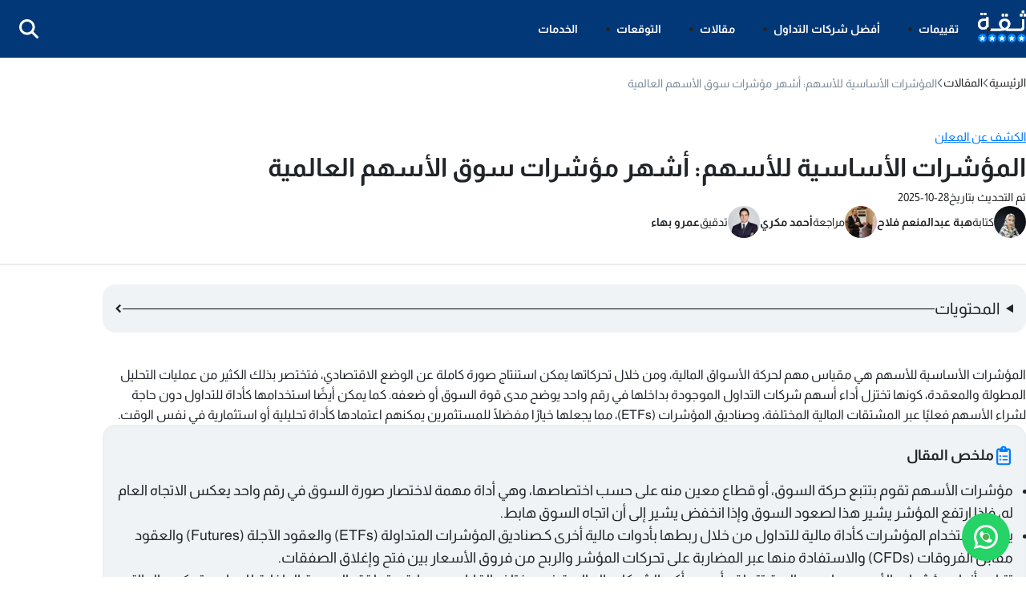

--- FILE ---
content_type: text/html; charset=utf-8
request_url: https://theqa.reviews/articles/%D8%A7%D9%84%D9%85%D8%A4%D8%B4%D8%B1%D8%A7%D8%AA-%D8%A7%D9%84%D8%B1%D8%A6%D9%8A%D8%B3%D9%8A%D8%A9-%D9%81%D9%8A-%D8%B3%D9%88%D9%82-%D8%A7%D9%84%D8%A3%D8%B3%D9%87%D9%85
body_size: 38475
content:
<!DOCTYPE html><html lang="ar" dir="rtl"> <head><link rel="preload" href="/_astro/Almarai-400.BmWgrnhg.woff2" as="font" type="font/woff2" crossorigin="anonymous"><link rel="preload" href="/_astro/Almarai-700.D7Ot5_Rj.woff2" as="font" type="font/woff2" crossorigin="anonymous"><link rel="icon" type="image/png" href="/favicon-96x96.png" sizes="96x96"><link rel="icon" type="image/svg+xml" href="/favicon.svg"><link rel="shortcut icon" href="/favicon.ico"><link rel="apple-touch-icon" sizes="180x180" href="/apple-touch-icon.png"><meta charset="UTF-8"><meta name="viewport" content="width=device-width"><meta http-equiv="Content-Language" content="ar"><meta name="robots" content="follow, index, max-snippet:-1, max-video-preview:-1, max-image-preview:large"><title>المؤشرات الأساسية للأسهم: أشهر مؤشرات سوق الأسهم العالمية - موقع ثقة</title><meta name="title" content="المؤشرات الأساسية للأسهم: أشهر مؤشرات سوق الأسهم العالمية - موقع ثقة"><meta name="description" content="تعرف على أهم المؤشرات الرئيسية في سوق الأسهم العالمي وأنواع مؤشرات البورصة الرئيسية وكيفية البدء في الإستثمار في المؤشرات في أسواق المال المختلفة"><meta name="keywords" content="المؤشرات الرئيسية, المؤشرات الرئيسية في الأسهم, المؤشرات الرئيسية في البورصة"><link rel="canonical" href="https://theqa.reviews/articles/%D8%A7%D9%84%D9%85%D8%A4%D8%B4%D8%B1%D8%A7%D8%AA-%D8%A7%D9%84%D8%B1%D8%A6%D9%8A%D8%B3%D9%8A%D8%A9-%D9%81%D9%8A-%D8%B3%D9%88%D9%82-%D8%A7%D9%84%D8%A3%D8%B3%D9%87%D9%85"><meta property="og:site_name" content="موقع ثقة"><meta property="og:title" content="المؤشرات الأساسية للأسهم: أشهر مؤشرات سوق الأسهم العالمية - موقع ثقة"><meta property="og:url" content="https://theqa.reviews/articles/%D8%A7%D9%84%D9%85%D8%A4%D8%B4%D8%B1%D8%A7%D8%AA-%D8%A7%D9%84%D8%B1%D8%A6%D9%8A%D8%B3%D9%8A%D8%A9-%D9%81%D9%8A-%D8%B3%D9%88%D9%82-%D8%A7%D9%84%D8%A3%D8%B3%D9%87%D9%85"><meta property="og:type" content="website"><meta property="og:description" content="تعرف على أهم المؤشرات الرئيسية في سوق الأسهم العالمي وأنواع مؤشرات البورصة الرئيسية وكيفية البدء في الإستثمار في المؤشرات في أسواق المال المختلفة"><meta property="og:image" content="https://theqa.reviews/cdn-cgi/imagedelivery/wrSLQi6Q6vwWpIJToU3swQ/79d5389b-ca91-4172-587c-24b0fdbf7900/6"><meta name="twitter:title" content="المؤشرات الأساسية للأسهم: أشهر مؤشرات سوق الأسهم العالمية - موقع ثقة"><meta name="twitter:description" content="تعرف على أهم المؤشرات الرئيسية في سوق الأسهم العالمي وأنواع مؤشرات البورصة الرئيسية وكيفية البدء في الإستثمار في المؤشرات في أسواق المال المختلفة"><meta name="twitter:image" content="https://theqa.reviews/cdn-cgi/imagedelivery/wrSLQi6Q6vwWpIJToU3swQ/79d5389b-ca91-4172-587c-24b0fdbf7900/6"><meta name="twitter:card" content="summary_large_image"><meta name="twitter:site" content="موقع ثقة"><meta name="twitter:creator" content="@theqafx"><meta name="twitter:url" content="https://theqa.reviews/articles/%D8%A7%D9%84%D9%85%D8%A4%D8%B4%D8%B1%D8%A7%D8%AA-%D8%A7%D9%84%D8%B1%D8%A6%D9%8A%D8%B3%D9%8A%D8%A9-%D9%81%D9%8A-%D8%B3%D9%88%D9%82-%D8%A7%D9%84%D8%A3%D8%B3%D9%87%D9%85"><meta property="article:published_time" content="2020-11-22T19:21:04+0200"><meta property="article:modified_time" content="2025-10-28T09:43:45+0200"><script type="application/ld+json">{"@context":"https:\/\/schema.org","@type":"BreadcrumbList","itemListElement":[{"@type":"ListItem","position":1,"name":"\u0645\u0648\u0642\u0639 \u062b\u0642\u0629","item":"https:\/\/theqa.reviews\/"},{"@type":"ListItem","position":2,"name":"\u0645\u0642\u0627\u0644\u0627\u062a","item":"https:\/\/theqa.reviews\/articles"},{"@type":"ListItem","position":3,"name":"\u0627\u0644\u0645\u0624\u0634\u0631\u0627\u062a \u0627\u0644\u0623\u0633\u0627\u0633\u064a\u0629 \u0644\u0644\u0623\u0633\u0647\u0645: \u0623\u0634\u0647\u0631 \u0645\u0624\u0634\u0631\u0627\u062a \u0633\u0648\u0642 \u0627\u0644\u0623\u0633\u0647\u0645 \u0627\u0644\u0639\u0627\u0644\u0645\u064a\u0629","item":"https:\/\/theqa.reviews\/articles\/%D8%A7%D9%84%D9%85%D8%A4%D8%B4%D8%B1%D8%A7%D8%AA-%D8%A7%D9%84%D8%B1%D8%A6%D9%8A%D8%B3%D9%8A%D8%A9-%D9%81%D9%8A-%D8%B3%D9%88%D9%82-%D8%A7%D9%84%D8%A3%D8%B3%D9%87%D9%85"}]}</script><script type="application/ld+json">{"@context":"https:\/\/schema.org","@type":"Article","image":"https:\/\/theqa.reviews\/cdn-cgi\/imagedelivery\/wrSLQi6Q6vwWpIJToU3swQ\/79d5389b-ca91-4172-587c-24b0fdbf7900\/6","keywords":"\u0627\u0644\u0645\u0624\u0634\u0631\u0627\u062a \u0627\u0644\u0631\u0626\u064a\u0633\u064a\u0629, \u0627\u0644\u0645\u0624\u0634\u0631\u0627\u062a \u0627\u0644\u0631\u0626\u064a\u0633\u064a\u0629 \u0641\u064a \u0627\u0644\u0623\u0633\u0647\u0645, \u0627\u0644\u0645\u0624\u0634\u0631\u0627\u062a \u0627\u0644\u0631\u0626\u064a\u0633\u064a\u0629 \u0641\u064a \u0627\u0644\u0628\u0648\u0631\u0635\u0629","description":"\u062a\u0639\u0631\u0641 \u0639\u0644\u0649 \u0623\u0647\u0645 \u0627\u0644\u0645\u0624\u0634\u0631\u0627\u062a \u0627\u0644\u0631\u0626\u064a\u0633\u064a\u0629 \u0641\u064a \u0633\u0648\u0642 \u0627\u0644\u0623\u0633\u0647\u0645 \u0627\u0644\u0639\u0627\u0644\u0645\u064a \u0648\u0623\u0646\u0648\u0627\u0639 \u0645\u0624\u0634\u0631\u0627\u062a \u0627\u0644\u0628\u0648\u0631\u0635\u0629 \u0627\u0644\u0631\u0626\u064a\u0633\u064a\u0629 \u0648\u0643\u064a\u0641\u064a\u0629 \u0627\u0644\u0628\u062f\u0621 \u0641\u064a \u0627\u0644\u0625\u0633\u062a\u062b\u0645\u0627\u0631 \u0641\u064a \u0627\u0644\u0645\u0624\u0634\u0631\u0627\u062a \u0641\u064a \u0623\u0633\u0648\u0627\u0642 \u0627\u0644\u0645\u0627\u0644 \u0627\u0644\u0645\u062e\u062a\u0644\u0641\u0629","url":"https:\/\/theqa.reviews\/articles\/%D8%A7%D9%84%D9%85%D8%A4%D8%B4%D8%B1%D8%A7%D8%AA-%D8%A7%D9%84%D8%B1%D8%A6%D9%8A%D8%B3%D9%8A%D8%A9-%D9%81%D9%8A-%D8%B3%D9%88%D9%82-%D8%A7%D9%84%D8%A3%D8%B3%D9%87%D9%85","datePublished":"2020-11-22","dateModified":"2025-10-28","name":"\u0627\u0644\u0645\u0624\u0634\u0631\u0627\u062a \u0627\u0644\u0623\u0633\u0627\u0633\u064a\u0629 \u0644\u0644\u0623\u0633\u0647\u0645: \u0623\u0634\u0647\u0631 \u0645\u0624\u0634\u0631\u0627\u062a \u0633\u0648\u0642 \u0627\u0644\u0623\u0633\u0647\u0645 \u0627\u0644\u0639\u0627\u0644\u0645\u064a\u0629","headline":"\u0627\u0644\u0645\u0624\u0634\u0631\u0627\u062a \u0627\u0644\u0623\u0633\u0627\u0633\u064a\u0629 \u0644\u0644\u0623\u0633\u0647\u0645: \u0623\u0634\u0647\u0631 \u0645\u0624\u0634\u0631\u0627\u062a \u0633\u0648\u0642 \u0627\u0644\u0623\u0633\u0647\u0645 \u0627\u0644\u0639\u0627\u0644\u0645\u064a\u0629","author":{"@type":"Person","name":"\u0647\u0628\u0629 \u0639\u0628\u062f\u0627\u0644\u0645\u0646\u0639\u0645 \u0641\u0644\u0627\u062d","birthDate":"1990-04-01","email":"hiba.f@theqa.reviews","additionalName":"\u0647\u0628\u0629 \u0639\u0628\u062f\u0627\u0644\u0645\u0646\u0639\u0645 \u0641\u0644\u0627\u062d","nationality":{"@type":"Country","name":"Egypt"},"jobTitle":"\u0643\u0627\u062a\u0628 \u0645\u062d\u062a\u0648\u0649","publishingPrinciples":"https:\/\/theqa.reviews\/principles","knowsAbout":"\u0643\u0627\u062a\u0628\u0629 \u0630\u0627\u062a \u062e\u0628\u0631\u0629 \u062a\u0632\u064a\u062f \u0639\u0646 \u0639\u0634\u0631 \u0633\u0646\u0648\u0627\u062a \u0641\u064a \u0627\u0644\u0643\u062a\u0627\u0628\u0629 \u0627\u0644\u0625\u0628\u062f\u0627\u0639\u064a\u0629 \u0648\u0627\u0644\u0635\u062d\u0641\u064a\u0629. \u0644\u0647\u0627 \u0633\u062c\u0644 \u062d\u0627\u0641\u0644 \u0641\u064a \u0625\u0639\u062f\u0627\u062f \u0627\u0644\u0645\u0642\u0627\u0644\u0627\u062a \u0627\u0644\u062d\u0635\u0631\u064a\u0629 \u0648\u0627\u0644\u0623\u0628\u062d\u0627\u062b \u0627\u0644\u0639\u0644\u0645\u064a\u0629 \u0628\u062c\u0648\u062f\u0629 \u0648\u0627\u062d\u062a\u0631\u0627\u0641\u064a\u0629 \u0639\u0627\u0644\u064a\u0629. \u0628\u062f\u0623\u062a \u0645\u0633\u064a\u0631\u062a\u0647\u0627 \u0627\u0644\u0645\u0647\u0646\u064a\u0629 \u0643\u0635\u062d\u0641\u064a\u0629 \u0641\u064a \u0625\u062d\u062f\u0649 \u0627\u0644\u062c\u0631\u0627\u0626\u062f \u0627\u0644\u0645\u062d\u0644\u064a\u0629\u060c \u062d\u064a\u062b \u0627\u0643\u062a\u0633\u0628\u062a \u062e\u0628\u0631\u0629 \u0639\u0645\u064a\u0642\u0629 \u0641\u064a \u0627\u0644\u062a\u062d\u0631\u064a\u0631 \u0648\u0635\u064a\u0627\u063a\u0629 \u0627\u0644\u0645\u062d\u062a\u0648\u0649. \u062a\u062e\u062a\u0635 \u0647\u0628\u0629 \u0628\u0643\u062a\u0627\u0628\u0629 \u0627\u0644\u0645\u062d\u062a\u0648\u0649 \u0627\u0644\u0627\u0642\u062a\u0635\u0627\u062f\u064a\u060c \u0648\u0641\u064a \u0625\u062f\u0627\u0631\u0629 \u0627\u0644\u0645\u062d\u062a\u0648\u0649 \u0627\u0644\u0631\u0642\u0645\u064a.","alumniOf":{"@type":"EducationalOrganization","name":"Tanta University"},"sameAs":[]},"mainEntityOfPage":{"@type":"WebPage","url":"https:\/\/theqa.reviews\/articles\/%D8%A7%D9%84%D9%85%D8%A4%D8%B4%D8%B1%D8%A7%D8%AA-%D8%A7%D9%84%D8%B1%D8%A6%D9%8A%D8%B3%D9%8A%D8%A9-%D9%81%D9%8A-%D8%B3%D9%88%D9%82-%D8%A7%D9%84%D8%A3%D8%B3%D9%87%D9%85","reviewedBy":{"@type":"Person","name":"\u0639\u0645\u0631\u0648 \u0628\u0647\u0627\u0621","birthDate":"1987-03-08","email":"amr.bahaa@theqa.reviews","additionalName":"\u0639\u0645\u0631\u0648 \u0628\u0647\u0627\u0621","nationality":{"@type":"Country","name":"Egypt"},"jobTitle":"Editorial Team","publishingPrinciples":"https:\/\/theqa.reviews\/principles","knowsAbout":"\u0645\u062f\u064a\u0631 \u0627\u0644\u062a\u062f\u0627\u0648\u0644 \u0648\u0627\u062f\u0627\u0631\u0629 \u0627\u0644\u0623\u0635\u0648\u0644 \u0627\u0644\u0645\u0627\u0644\u064a\u0629 \u0641\u064a \u0634\u0631\u0643\u0629 RAYFLARE \u0644\u0644\u0627\u0633\u062a\u062b\u0645\u0627\u0631\u060c \u0641\u064a \u0628\u0631\u064a\u0637\u0627\u0646\u064a\u0627. \u0648\u0645\u062f\u064a\u0631 \u0641\u0631\u064a\u0642 \u0623\u062f\u0627\u0631\u0629 \u0627\u0644\u0645\u062d\u0627\u0641\u0638 \u0627\u0644\u0630\u064a \u064a\u0642\u062f\u0645 \u062e\u062f\u0645\u0627\u062a \u0623\u062f\u0627\u0631\u0629 \u0627\u0644\u062a\u062f\u0627\u0648\u0644 \u0641\u064a \u0627\u0644\u0641\u0648\u0631\u0643\u0633 \u0644\u062f\u0649 \u0645\u0648\u0642\u0639 \u062b\u0642\u0629. \u0635\u0627\u062d\u0628 \u062e\u0628\u0631\u0629 \u062a\u0632\u064a\u062f \u0639\u0646 15 \u0633\u0646\u0629 \u0641\u064a \u0627\u0644\u062a\u062f\u0627\u0648\u0644 \u0641\u064a \u0623\u0633\u0648\u0627\u0642 \u0627\u0644\u0645\u0627\u0644.","alumniOf":{"@type":"EducationalOrganization","name":"University of Greenwich"},"sameAs":[]}},"publisher":{"@type":"Organization","name":"\u0645\u0648\u0642\u0639 \u062b\u0642\u0629","address":"Business Center 1, M Floor, The Meydan Hotel, Nad Al Sheba, Dubai, U.A.E","publishingPrinciples":"https:\/\/theqa.reviews\/principles","email":"hello@theqa.ai","foundingDate":"2021-08-08","legalName":"MMNow Media LLC-FZ","logo":"https:\/\/10mill.theqa.reviews\/storage\/setting_images\/theqa-logo.png","sameAs":["https:\/\/www.facebook.com\/Theqafx","https:\/\/twitter.com\/Theqafx","https:\/\/www.linkedin.com\/company\/theqafx\/","https:\/\/www.tiktok.com\/@theqa.reviews","https:\/\/www.youtube.com\/channel\/UC-uaWhKErTyT9IyCK7DKSgw","https:\/\/www.instagram.com"]},"commentCount":0,"copyrightHolder":{"@type":"Organization","name":"MMNow Media","address":"Business Center 1, M Floor, The Meydan Hotel, Nad Al Sheba, Dubai, U.A.E","duns":"850005990","email":"hello@mmnow.media","telephone":"+971503271290","foundingDate":"2020-01-01","legalName":"MMNow Media LLC-FZ","sameAs":"https:\/\/mmnow.media"},"editor":{"@type":"Person","name":"\u0623\u062d\u0645\u062f \u0645\u0643\u0631\u064a","birthDate":"1991-08-28","email":"ahmad.m@theqa.reviews","additionalName":"\u0623\u062d\u0645\u062f \u0645\u0643\u0631\u064a","nationality":{"@type":"Country","name":"Syria"},"jobTitle":"\u0631\u0626\u064a\u0633 \u0642\u0633\u0645 \u0627\u0644\u062a\u062f\u0642\u064a\u0642","publishingPrinciples":"https:\/\/theqa.reviews\/principles","knowsAbout":"\u0623\u0643\u062b\u0631 \u0645\u0646 6 \u0633\u0646\u0648\u0627\u062a \u0641\u064a \u0633\u0648\u0642 \u0627\u0644\u0645\u0627\u0644 \u0648\u0627\u0644\u0623\u0639\u0645\u0627\u0644\u060c \u0646\u0627\u0628\u0639\u0629 \u0639\u0646 \u062d\u0628 \u0644\u0644\u0627\u0633\u062a\u062b\u0645\u0627\u0631 \u0648\u0628\u0641\u0636\u0644 \u0627\u0644\u062a\u062e\u0635\u0635 \u0627\u0644\u062c\u0627\u0645\u0639\u064a \u0641\u064a \u0627\u0644\u0627\u0642\u062a\u0635\u0627\u062f. \u0639\u0645\u0644 \u0644\u0623\u0643\u0628\u0631 \u0627\u0644\u0645\u0648\u0627\u0642\u0639 \u0627\u0644\u0639\u0631\u0628\u064a\u0629 \u0627\u0644\u0627\u0642\u062a\u0635\u0627\u062f\u064a\u0629 \u0648\u0633\u0627\u0647\u0645 \u0628\u0623\u0643\u062b\u0631 \u0645\u0646 1200 \u0645\u0642\u0627\u0644 \u0643\u0627\u0646\u062a \u0631\u0626\u064a\u0633\u064a\u0629 \u0641\u064a \u062a\u063a\u064a\u064a\u0631 \u062d\u064a\u0627\u0629 \u0627\u0644\u0643\u062b\u064a\u0631\u064a\u0646 \u0644\u0644\u0623\u0641\u0636\u0644.","alumniOf":{"@type":"EducationalOrganization","name":"University Of Aleppo"},"sameAs":[]},"potentialAction":{"@type":"SearchAction","target":{"@type":"EntryPoint","urlTemplate":"https:\/\/theqa.reviews\/search?q={search_term_string}"},"query-input":"required name=search_term_string"},"citation":[{"@type":"CreativeWork","name":"Stock Market Index","url":"https:\/\/groww.in\/p\/stock-market-index"},{"@type":"CreativeWork","name":"Stock Market Index","url":"https:\/\/corporatefinanceinstitute.com\/resources\/career-map\/sell-side\/capital-markets\/stock-market-index\/?utm_source=chatgpt.com"}]}</script><script type="application/ld+json">{"@context":"https:\/\/schema.org","@type":"FAQPage","mainEntity":[{"@type":"Question","name":"\u0645\u0627 \u0627\u0644\u063a\u0631\u0636 \u0645\u0646 \u0648\u062c\u0648\u062f \u0645\u0624\u0634\u0631\u0627\u062a \u0627\u0644\u0623\u0633\u0647\u0645\u061f","acceptedAnswer":{"@type":"Answer","text":"<p dir=\"rtl\">\u062a\u0633\u062a\u062e\u062f\u0645 \u0627\u0644\u0645\u0624\u0634\u0631\u0627\u062a \u0627\u0644\u0623\u0633\u0627\u0633\u064a\u0629 \u0644\u0644\u0623\u0633\u0647\u0645 \u0644\u062a\u0648\u0641\u064a\u0631 \u0644\u0645\u062d\u0629 \u0639\u0627\u0645\u0629 \u0639\u0646 \u0623\u062f\u0627\u0621 \u0627\u0644\u0633\u0648\u0642\u060c \u0648\u062d\u0627\u0644\u062a\u0647 \u0628\u0634\u0643\u0644 \u0643\u0627\u0645\u0644\u060c \u0623\u0648 \u0641\u064a \u0642\u0637\u0627\u0639 \u0645\u062d\u062f\u062f \u0645\u0646\u0647\u060c \u0648\u064a\u062a\u0645 \u0627\u0644\u0627\u0633\u062a\u0639\u0627\u0646\u0629 \u0628\u0647\u0627 \u0644\u0645\u0642\u0627\u0631\u0646\u0629 \u0623\u062f\u0627\u0621 \u0627\u0644\u0633\u0648\u0642\u060c \u0623\u0648 \u0627\u0644\u0642\u0637\u0627\u0639\u0627\u062a \u0628\u0628\u0639\u0636\u0647\u0627\u060c \u0648\u064a\u0645\u0643\u0646 \u0623\u0646 \u062a\u0645\u062b\u0644 \u0623\u062f\u0627\u0629 \u062a\u062f\u0627\u0648\u0644 \u0639\u0628\u0631 \u0627\u0644\u0645\u0634\u062a\u0642\u0627\u062a \u0627\u0644\u0645\u0627\u0644\u064a\u0629 \u0627\u0644\u0645\u062e\u062a\u0644\u0641\u0629\u060c \u0628\u0647\u062f\u0641 \u0627\u0644\u062a\u062d\u0648\u0637 \u0648\u0625\u062f\u0627\u0631\u0629 \u0627\u0644\u0645\u062e\u0627\u0637\u0631 \u0645\u0646 \u062a\u0642\u0644\u0628\u0627\u062a \u0627\u0644\u0623\u0633\u0648\u0627\u0642.<\/p>"}},{"@type":"Question","name":"\u0643\u0645 \u0645\u0631\u0629 \u062a\u062a\u0645 \u0645\u0631\u0627\u062c\u0639\u0629 \u0648\u0625\u0639\u0627\u062f\u0629 \u0645\u0648\u0627\u0632\u0646\u0629 \u0645\u0624\u0634\u0631\u0627\u062a \u0627\u0644\u0623\u0633\u0647\u0645\u061f","acceptedAnswer":{"@type":"Answer","text":"<p dir=\"rtl\">\u062a\u062a\u0645 \u0645\u0631\u0627\u062c\u0639\u0629 \u0648\u0625\u0639\u0627\u062f\u0629 \u0645\u0648\u0627\u0632\u0646\u0629 \u0645\u0624\u0634\u0631\u0627\u062a \u0627\u0644\u0623\u0633\u0647\u0645 \u0645\u0631\u062a\u064a\u0646 \u0633\u0646\u0648\u064a\u064b\u0627\u060c \u0648\u062a\u062e\u062a\u0644\u0641 \u0645\u0648\u0627\u0639\u064a\u062f \u0627\u0644\u0645\u0631\u0627\u062c\u0639\u0629 \u0628\u0627\u062e\u062a\u0644\u0627\u0641 \u0627\u0644\u0628\u0648\u0631\u0635\u0629 \u0627\u0644\u0645\u0633\u0624\u0648\u0644\u0629 \u0639\u0646 \u0625\u0646\u0634\u0627\u0621 \u0627\u0644\u0645\u0624\u0634\u0631.<\/p>"}},{"@type":"Question","name":"\u0647\u0644 \u064a\u0645\u0643\u0646 \u0623\u0646 \u062a\u0624\u062b\u0631 \u0634\u0631\u0643\u0629 \u0648\u0627\u062d\u062f\u0629 \u0641\u064a \u062d\u0631\u0643\u0629 \u0645\u0624\u0634\u0631 \u0627\u0644\u0623\u0633\u0647\u0645 \u0643\u0643\u0644\u061f","acceptedAnswer":{"@type":"Answer","text":"<p dir=\"rtl\">\u0646\u0639\u0645\u060c \u064a\u0645\u0643\u0646 \u0623\u0646 \u062a\u0624\u062b\u0631 \u0634\u0631\u0643\u0629 \u0648\u0627\u062d\u062f\u0629 \u0641\u064a \u062d\u0631\u0643\u0629 \u0645\u0624\u0634\u0631 \u0627\u0644\u0623\u0633\u0647\u0645 \u0643\u0643\u0644\u060c \u062e\u0635\u0648\u0635\u064b\u0627 \u0627\u0644\u0645\u0624\u0634\u0631\u0627\u062a \u0627\u0644\u0645\u0631\u062c\u062d\u0629 \u0628\u0627\u0644\u0642\u064a\u0645\u0629 \u0627\u0644\u0633\u0648\u0642\u064a\u0629 \u0648\u0627\u0644\u0633\u0639\u0631\u064a\u0629\u060c \u0641\u0647\u0630\u0647 \u0627\u0644\u0645\u0624\u0634\u0631\u0627\u062a \u062a\u0633\u064a\u0637\u0631 \u0639\u0644\u064a\u0647\u0627 \u0627\u0644\u0634\u0631\u0643\u0627\u062a \u0630\u0627\u062a \u0627\u0644\u0623\u0633\u0647\u0645 \u0627\u0644\u0623\u0639\u0644\u0649 \u0633\u0639\u0631\u064b\u0627 \u0623\u0648 \u0642\u064a\u0645\u0629 \u0641\u064a \u0627\u0644\u0633\u0648\u0642\u060c \u0644\u0630\u0627 \u0641\u0625\u0646 \u062d\u062f\u0648\u062b \u0627\u0646\u062e\u0641\u0627\u0636 \u062d\u0627\u062f \u0641\u064a \u0623\u0633\u0647\u0645 \u0634\u0631\u0643\u0629 \u0630\u0627\u062a \u0648\u0632\u0646 \u0643\u0628\u064a\u0631 \u0641\u064a \u0627\u0644\u0645\u0624\u0634\u0631 \u064a\u0624\u062f\u064a \u0625\u0644\u0649 \u0627\u0646\u062e\u0641\u0627\u0636 \u062d\u0631\u0643\u0629 \u0627\u0644\u0645\u0624\u0634\u0631 \u0643\u0643\u0644\u060c \u062d\u062a\u0649 \u0644\u0648 \u0627\u0633\u062a\u0642\u0631\u0651\u062a \u0623\u0633\u0647\u0645 \u0627\u0644\u0634\u0631\u0643\u0627\u062a \u0627\u0644\u0623\u062e\u0631\u0649 \u0641\u064a \u0627\u0644\u0645\u0624\u0634\u0631 \u0646\u0641\u0633\u0647. \u0646\u062c\u062f \u0647\u0630\u0627 \u0648\u0627\u0636\u062d\u064b\u0627 \u0641\u064a <a href=\"https:\/\/www.babypips.com\/forexpedia\/hang-seng\">\u0645\u0624\u0634\u0631 \u0647\u0627\u0646\u063a \u0633\u0646\u063a<\/a> \u0627\u0644\u0630\u064a \u062a\u0633\u064a\u0637\u0631 \u0639\u0644\u064a\u0647 \u0634\u0631\u0643\u0629 \u0627\u0644\u062a\u0643\u0646\u0648\u0644\u0648\u062c\u064a\u0627 \u0627\u0644\u0639\u0645\u0644\u0627\u0642\u0629 \u0639\u0644\u064a \u0628\u0627\u0628\u0627\u060c \u0648\u064a\u062a\u0623\u062b\u0631 \u0628\u062a\u0642\u0644\u0628\u0627\u062a \u0633\u0647\u0645 \u0627\u0644\u0634\u0631\u0643\u0629 \u0641\u064a \u0627\u0644\u0633\u0648\u0642.<\/p>"}},{"@type":"Question","name":"\u0645\u0627 \u0627\u0644\u0641\u0631\u0642 \u0628\u064a\u0646 \u062a\u062f\u0627\u0648\u0644 \u0627\u0644\u0645\u0624\u0634\u0631\u0627\u062a \u0648\u062a\u062f\u0627\u0648\u0644 \u0627\u0644\u0623\u0633\u0647\u0645\u061f","acceptedAnswer":{"@type":"Answer","text":"<p dir=\"rtl\">\u062a\u062f\u0627\u0648\u0644 \u0627\u0644\u0645\u0624\u0634\u0631\u0627\u062a \u0639\u0628\u0631 \u0627\u0644\u0645\u0634\u062a\u0642\u0627\u062a \u0627\u0644\u0645\u0627\u0644\u064a\u0629 \u0627\u0644\u0645\u062e\u062a\u0644\u0641\u0629 \u064a\u0645\u0643\u0646\u0643 \u0645\u0646 \u0627\u0644\u062a\u0639\u0631\u0636 \u0644\u0645\u062c\u0645\u0648\u0639\u0629 \u0648\u0627\u0633\u0639\u0629 \u0645\u0646 \u0627\u0644\u0623\u0633\u0647\u0645 \u0648\u0628\u0627\u0644\u0623\u062e\u0635 \u0639\u0646\u062f \u062a\u062f\u0627\u0648\u0644 \u0645\u0624\u0634\u0631\u0627\u062a \u0627\u0644\u0623\u0633\u0647\u0645 \u0627\u0644\u0639\u0627\u0644\u0645\u064a\u0629 \u0627\u0644\u062a\u064a \u062a\u062a\u064a\u062d \u0627\u0644\u062a\u062f\u0627\u0648\u0644 \u0639\u0644\u0649 \u0623\u0633\u0647\u0645 \u0643\u0628\u0631\u0649 \u0627\u0644\u0634\u0631\u0643\u0627\u062a \u0641\u064a \u0627\u0644\u0639\u0627\u0644\u0645 \u062f\u0648\u0646 \u0627\u0644\u062d\u0627\u062c\u0629 \u0644\u062a\u062e\u0635\u064a\u0635 \u0645\u064a\u0632\u0627\u0646\u064a\u0629 \u0636\u062e\u0645\u0629\u060c \u0645\u0645\u0627 \u064a\u062c\u0639\u0644 \u0627\u0644\u0645\u0624\u0634\u0631\u0627\u062a \u0623\u0643\u062b\u0631 \u0645\u0631\u0648\u0646\u0629\u060c \u0648\u0623\u0642\u0644 \u062e\u0637\u0648\u0631\u0629 \u0645\u0642\u0627\u0631\u0646\u0629 \u0628\u062a\u062f\u0627\u0648\u0644 \u0627\u0644\u0623\u0633\u0647\u0645 \u0627\u0644\u0639\u0627\u062f\u064a \u0627\u0644\u0630\u064a \u064a\u0642\u062a\u0635\u0631 \u0639\u0644\u0649 \u0633\u0647\u0645 \u0648\u0627\u062d\u062f \u0641\u0642\u0637 \u064a\u062c\u0628 \u062a\u0648\u0641\u064a\u0631 \u0644\u0644\u0627\u0633\u062a\u062b\u0645\u0627\u0631 \u0641\u064a\u0647 \u0631\u0623\u0633 \u0645\u0627\u0644 \u064a\u0646\u0627\u0633\u0628 \u0642\u064a\u0645\u0629 \u0627\u0644\u0633\u0647\u0645 \u0628\u0627\u0644\u0633\u0648\u0642\u060c \u0648\u0639\u062f\u062f \u0627\u0644\u0623\u0633\u0647\u0645 \u0627\u0644\u062a\u064a \u062a\u0631\u064a\u062f \u0634\u0631\u0627\u0621\u0647\u0627\u060c \u0648\u064a\u062a\u0623\u062b\u0631 \u0627\u0633\u062a\u062b\u0645\u0627\u0631\u0643 \u0628\u0634\u0643\u0644 \u0645\u0628\u0627\u0634\u0631 \u0628\u062a\u0642\u0644\u0628\u0627\u062a \u0647\u0630\u0627 \u0627\u0644\u0633\u0647\u0645.<\/p>"}},{"@type":"Question","name":"\u0645\u0627 \u0647\u064a \u0627\u0644\u0645\u0624\u0634\u0631\u0627\u062a \u0627\u0644\u0645\u0648\u062c\u0648\u062f\u0629 \u0641\u064a \u0633\u0648\u0642 \u0627\u0644\u0623\u0633\u0647\u0645 \u0627\u0644\u0633\u0639\u0648\u062f\u064a\u0629\u061f","acceptedAnswer":{"@type":"Answer","text":"<p dir=\"rtl\">\u064a\u0648\u062c\u062f \u0627\u0644\u0643\u062b\u064a\u0631 \u0645\u0646 \u0645\u0624\u0634\u0631\u0627\u062a \u0627\u0644\u0623\u0633\u0647\u0645 \u0641\u064a \u0627\u0644\u0633\u0639\u0648\u062f\u064a\u0629\u060c \u0648\u0644\u0643\u0646 \u064a\u0639\u062f \u0645\u0624\u0634\u0631 \u0633\u0648\u0642 \u0627\u0644\u0623\u0633\u0647\u0645 \u0627\u0644\u0633\u0639\u0648\u062f\u064a \u0627\u0644\u0623\u0643\u062b\u0631 \u0634\u0647\u0631\u0629 \u0645\u0624\u0634\u0631 \u062a\u0627\u0633\u064a \u0643\u0648\u0646\u0647 \u0627\u0644\u0645\u0624\u0634\u0631 \u0627\u0644\u0639\u0627\u0645 \u0644\u0644\u0633\u0648\u0642\u060c \u0648\u064a\u0642\u064a\u0633 \u0623\u062f\u0627\u0621 \u0627\u0644\u0633\u0648\u0642 \u0627\u0644\u0633\u0639\u0648\u062f\u064a \u0643\u0644\u0647\u060c \u064a\u0644\u064a\u0647 \u0645\u0624\u0634\u0631 \u062a\u0627\u0633\u064a 30 \u0627\u0644\u0630\u064a \u064a\u0636\u0645 \u0628\u062f\u0627\u062e\u0644\u0647 \u0645\u062c\u0645\u0648\u0639\u0629 \u0645\u0646 \u0623\u0643\u0628\u0631 30 \u0634\u0631\u0643\u0629 \u0633\u0639\u0648\u062f\u064a\u0629 \u0645\u0646 \u062d\u064a\u062b \u0627\u0644\u062d\u062c\u0645 \u0648\u0627\u0644\u0633\u064a\u0648\u0644\u0629\u060c \u0648\u0647\u0646\u0627\u0643 \u0623\u064a\u0636\u064b\u0627 \u0645\u0624\u0634\u0631 \u0646\u0645\u0648 \u0627\u0644\u0630\u064a \u064a\u062a\u0636\u0645\u0646 \u0645\u062c\u0645\u0648\u0639\u0629 \u0645\u0646 \u0623\u0647\u0645 \u0634\u0631\u0643\u0627\u062a \u0627\u0644\u0633\u0648\u0642 \u0627\u0644\u0645\u0648\u0627\u0632\u064a \u0627\u0644\u0635\u063a\u064a\u0631\u0629 \u0648\u0627\u0644\u0646\u0627\u0634\u0626\u0629 \u0627\u0644\u0645\u062a\u0648\u0642\u0639 \u0644\u0647\u0627 \u0645\u0633\u062a\u0642\u0628\u0644 \u0628\u0627\u0647\u0631.<\/p>"}}]}</script><!--CookieYes--><!--Preload-->
<link rel="dns-prefetch" href="//www.googletagmanager.com" />

<!-- Google Tag Manager -->
<script>(function(w,d,s,l,i){w[l]=w[l]||[];w[l].push({'gtm.start':
new Date().getTime(),event:'gtm.js'});var f=d.getElementsByTagName(s)[0],
j=d.createElement(s),dl=l!='dataLayer'?'&l='+l:'';j.async=true;j.src=
'https://www.googletagmanager.com/gtm.js?id='+i+dl;f.parentNode.insertBefore(j,f);
})(window,document,'script','dataLayer','GTM-WN3CGW8');</script>
<!-- End Google Tag Manager -->

<script type="text/javascript">
var im_domain = 'witrkee';
var im_project_id = 1;
(function(e,t){window._improvely=[];var n=e.getElementsByTagName("script")[0];var r=e.createElement("script");r.type="text/javascript";r.src="https://theqa.reviews/improvely.js";r.async=true;n.parentNode.insertBefore(r,n);if(typeof t.init=="undefined"){t.init=function(e,t){window._improvely.push(["init",e,t])};t.goal=function(e){window._improvely.push(["goal",e])};t.conversion=function(e){window._improvely.push(["conversion",e])};t.label=function(e){window._improvely.push(["label",e])}}window.improvely=t;t.init(im_domain,im_project_id)})(document,window.improvely||[])
</script><link rel="stylesheet" href="/_astro/_webPage_.TXClcHkC.css">
<style>ul[data-astro-cid-dowv5jz3]{display:flex;flex-wrap:wrap;align-items:center;gap:.5rem;margin-top:.5rem;margin-bottom:2rem}li[data-astro-cid-dowv5jz3]{display:contents;font-size:var(--text-xs);color:#7b8895}li[data-astro-cid-dowv5jz3]:not(:last-child):after{content:"";display:inline-block;width:.5rem;height:.875rem;background-image:url("data:image/svg+xml,%3csvg%20width='8'%20height='13'%20viewBox='0%200%208%2013'%20fill='none'%20xmlns='http://www.w3.org/2000/svg'%3e%3cg%20clip-path='url(%23clip0_1107_3194)'%3e%3cpath%20d='M5.09453%2011.3891L0.803125%206.91016C0.677031%206.76016%200.625%206.61953%200.625%206.5C0.625%206.38047%200.677008%206.21945%200.78175%206.11117L5.07316%201.63227C5.28766%201.40741%205.64363%201.40009%205.86769%201.61542C6.09327%201.82929%206.10061%202.18659%205.88453%202.41019L1.96656%206.5L5.90406%2010.6109C6.12013%2010.8336%206.1128%2011.1917%205.88722%2011.4057C5.66406%2011.6211%205.30781%2011.6141%205.09453%2011.3891Z'%20fill='%2343576B'/%3e%3c/g%3e%3cdefs%3e%3cclipPath%20id='clip0_1107_3194'%3e%3crect%20width='7.5'%20height='12'%20fill='white'%20transform='translate(0.25%200.5)'/%3e%3c/clipPath%3e%3c/defs%3e%3c/svg%3e");background-repeat:no-repeat;background-position:center;background-size:contain}a[data-astro-cid-dowv5jz3]{color:#1f2123;font-weight:400;padding:.75rem 0}a[data-astro-cid-dowv5jz3]:hover{color:#007bff}
.ads-disclosure-container[data-astro-cid-67u4ox4m]{position:relative}button[data-astro-cid-67u4ox4m]{color:#007bff;text-decoration:underline;font-size:var(--text-sm)}#ads-disclosure[data-astro-cid-67u4ox4m]{max-width:90%;width:35rem;padding:1.5rem;border-radius:.625rem;box-shadow:0 4px 34px #00000040;position:absolute;top:100%;inset-inline-start:0;margin-block-start:1.5rem;background-color:#fff;display:none;z-index:2}#ads-disclosure[data-astro-cid-67u4ox4m][data-open=true]{display:block}#ads-disclosure[data-astro-cid-67u4ox4m]:before{content:"";display:block;width:1rem;height:1rem;position:absolute;inset-block-end:calc(100% - 2px);inset-inline-start:2.25rem;background-color:#fff;clip-path:polygon(50% 0%,0% 100%,100% 100%)}p[data-astro-cid-67u4ox4m]{padding-block:1.25rem;font-size:var(--text-base)}span[data-astro-cid-67u4ox4m]{padding-block-start:.75rem;font-size:var(--text-lg);font-weight:700}a[data-astro-cid-67u4ox4m]{font-weight:700}ul[data-astro-cid-wx733cai]{display:flex;align-items:center;gap:1rem;flex-grow:1;flex-wrap:wrap}li[data-astro-cid-wx733cai],span[data-astro-cid-wx733cai],button[data-astro-cid-wx733cai]{display:flex;align-items:center;column-gap:.5rem}img[data-astro-cid-wx733cai]{width:2.5rem;height:2.5rem;border-radius:50%;object-position:center;object-fit:cover;padding:0}span[data-astro-cid-wx733cai]{flex-wrap:wrap;font-size:var(--text-xxs)}a[data-astro-cid-wx733cai]{color:inherit;font-size:var(--text-xs);font-weight:700}button[data-astro-cid-wx733cai]{font-size:var(--text-sm);column-gap:.25rem}button[data-astro-cid-wx733cai] svg[data-astro-cid-wx733cai]{rotate:-90deg}button[data-astro-cid-wx733cai][data-open=true] svg[data-astro-cid-wx733cai]{rotate:-270deg}@media(max-width:25rem){.authors[data-astro-cid-wx733cai]:not([data-open=true])>.hidden-authors[data-astro-cid-wx733cai]{display:none}li[data-astro-cid-wx733cai]{width:100%}}@media(min-width:25rem){.show-more-authors[data-astro-cid-wx733cai]{display:none}}.date[data-astro-cid-zskz7e23]{display:flex;align-items:center;gap:.5rem;color:#1f2123;font-size:var(--text-xxs);flex-wrap:wrap;margin-block:1rem}.date[data-astro-cid-zskz7e23] span[data-astro-cid-zskz7e23]{font-size:var(--text-xs)}section[data-astro-cid-jy2ec4tz]{container-type:inline-size}.info-text[data-astro-cid-jy2ec4tz]{position:relative;font-weight:700}.sub-container[data-astro-cid-jy2ec4tz]{border-radius:.5rem;box-shadow:0 15px 50px #245ba10d;background-color:#eff3f5;gap:1rem;padding:2rem;display:grid;text-align:center;justify-items:center;justify-content:center}img[data-astro-cid-jy2ec4tz]{width:8rem;height:8rem;border-radius:50%;object-fit:cover;object-position:center}a[data-astro-cid-jy2ec4tz]{font-size:var(--text-xl);font-weight:700}@container (width >= 35rem){.sub-container[data-astro-cid-jy2ec4tz]{grid-template-columns:max-content 1fr;grid-template-areas:". title" "image name" "image description";text-align:start;justify-items:unset}h2[data-astro-cid-jy2ec4tz]{grid-area:title;font-size:var(--text-base)}img[data-astro-cid-jy2ec4tz]{grid-area:image}a[data-astro-cid-jy2ec4tz]{grid-area:name}.sub-container[data-astro-cid-jy2ec4tz] div[data-astro-cid-jy2ec4tz]{grid-area:description}}
h2[data-astro-cid-4j5dlmku]{margin-bottom:2.5rem}ul[data-astro-cid-4j5dlmku]{padding:0;margin:1rem 0 0;display:grid;gap:1rem}ul[data-astro-cid-4j5dlmku] a{color:#007bff}details[data-astro-cid-4j5dlmku]{background-color:#eff3f5;border-radius:.5rem}h3[data-astro-cid-4j5dlmku]{font-size:var(--text-lg)}summary[data-astro-cid-4j5dlmku]{list-style-type:none;cursor:pointer}details[data-astro-cid-4j5dlmku][open] summary[data-astro-cid-4j5dlmku]{border-bottom:1px solid #dbdbdb}details[data-astro-cid-4j5dlmku]>[data-astro-cid-4j5dlmku]{padding:1.5rem}div[data-astro-cid-4j5dlmku],div[data-astro-cid-4j5dlmku] [data-astro-cid-4j5dlmku]{font-size:var(--text-md)}
.button[data-astro-cid-n7iexiqw]{font-size:var(--text-md);font-weight:700;padding:.5rem 1.5rem;border-radius:99em;border:1px solid transparent;display:flex;justify-content:center;align-items:center;gap:.5rem;transition-property:background-color,border-color;transition-duration:.25s;transition-timing-function:ease-in-out}.primary[data-astro-cid-n7iexiqw]{color:#fff;background-color:#007bff;border-color:#007bff}.primary[data-astro-cid-n7iexiqw][data-astro-cid-n7iexiqw]:hover,.primary[data-astro-cid-n7iexiqw][data-astro-cid-n7iexiqw]:focus{background-color:#0d3155;border-color:#0d3155}.secondary[data-astro-cid-n7iexiqw]{color:#007bff;background-color:transparent;border-color:transparent}.secondary[data-astro-cid-n7iexiqw][data-astro-cid-n7iexiqw]:hover,.secondary[data-astro-cid-n7iexiqw][data-astro-cid-n7iexiqw]:focus{background-color:#e1e8ef;border-color:#e1e8ef}.yellow[data-astro-cid-n7iexiqw]{color:#212529;background-color:#fbbf0d;border-color:#fbbf0d}.yellow[data-astro-cid-n7iexiqw][data-astro-cid-n7iexiqw]:hover,.yellow[data-astro-cid-n7iexiqw][data-astro-cid-n7iexiqw]:focus{background-color:#ffe483;border-color:#ffe483}.white[data-astro-cid-n7iexiqw]{color:#212529;background-color:#fff;border-color:#fff}.white[data-astro-cid-n7iexiqw][data-astro-cid-n7iexiqw]:hover,.white[data-astro-cid-n7iexiqw][data-astro-cid-n7iexiqw]:focus{background-color:#e1e8ef;border-color:#e1e8ef}.whatsapp[data-astro-cid-n7iexiqw]{color:#fff;background-color:#25d366;border-color:#25d366}.whatsapp[data-astro-cid-n7iexiqw][data-astro-cid-n7iexiqw]:hover,.whatsapp[data-astro-cid-n7iexiqw][data-astro-cid-n7iexiqw]:focus{background-color:color-mix(in oklab,#25d366 85%,#000);border-color:color-mix(in oklab,#25d366 85%,#000)}.button[data-astro-cid-n7iexiqw] svg{height:.75lh;width:auto;fill:currentColor}
.exit-intent[data-astro-cid-qdal5lsa][data-show=true]:not([data-open=true]){display:block;translate:0}@starting-style{.exit-intent[data-astro-cid-qdal5lsa][data-show=true]:not([data-open=true]){translate:0 -100%}}.exit-intent[data-astro-cid-qdal5lsa]{display:none;translate:0 -100%;transition-behavior:allow-discrete;transition-property:display,translate;transition-duration:.5s;background-color:#007bff;color:#fff;font-size:var(--text-xs);padding:.5rem;position:fixed;inset:4.5rem 0 auto 0}.exit-intent[data-astro-cid-qdal5lsa] div{display:flex;align-items:center;gap:1rem}button[data-astro-cid-qdal5lsa] svg[data-astro-cid-qdal5lsa]{width:.75rem;height:auto}a[data-astro-cid-qdal5lsa]{display:flex;justify-content:space-between;flex-grow:1;align-items:center;color:inherit;font-weight:400}a[data-astro-cid-qdal5lsa] svg{width:1.375rem;height:auto}
details[data-astro-cid-ujbpqdc7]{background-color:#eff3f5;border-radius:1rem;margin-bottom:-2.5rem}summary[data-astro-cid-ujbpqdc7]{display:flex;align-items:center;gap:1rem;cursor:pointer;padding:1rem}h2[data-astro-cid-ujbpqdc7]{font-size:var(--text-lg);font-weight:400}details[data-astro-cid-ujbpqdc7][open] svg[data-astro-cid-ujbpqdc7]{rotate:-90deg}div[data-astro-cid-ujbpqdc7]{flex-grow:1;flex-shrink:1;height:1px;background-color:#000}ul[data-astro-cid-ujbpqdc7]{list-style-type:disc;padding:.5rem 2.5rem 1rem 0}a[data-astro-cid-ujbpqdc7]{padding-block:.25rem;display:inline-block}
.citations-list[data-astro-cid-lgxd3t7t]{gap:0}.citations-list[data-astro-cid-lgxd3t7t] summary{cursor:pointer;list-style:none;list-style-type:none}.citations-list[data-astro-cid-lgxd3t7t] summary::-webkit-details-marker{display:none}.citations-list[data-astro-cid-lgxd3t7t] summary a{display:inline}.citations-list[data-astro-cid-lgxd3t7t] summary>div{display:flex;align-items:center;gap:1.25rem}.citations-list[data-astro-cid-lgxd3t7t] summary>div>:nth-last-child(1){margin-inline-start:auto;rotate:-90deg}.citations-list[data-astro-cid-lgxd3t7t][open] summary>div>:nth-last-child(1){rotate:90deg}.citations-list[data-astro-cid-lgxd3t7t] .citation-text{padding-block:2rem;font-size:var(--text-md)}.citations-list[data-astro-cid-lgxd3t7t] ol{list-style-type:decimal;padding-inline-start:1.25rem}.citations-list[data-astro-cid-lgxd3t7t] ol li{padding-inline-start:.5rem;word-break:break-word;overflow-wrap:break-word;padding-block:.5rem}.citations-list[data-astro-cid-lgxd3t7t] ol a{display:grid;color:unset}.citations-list[data-astro-cid-lgxd3t7t] ol a>:nth-child(2){color:#7b8895;font-weight:400}
</style>
<link rel="stylesheet" href="/_astro/_slug_.DNDWPyo1.css">
<style>hr[data-astro-cid-d36bvsvq]{margin-top:2rem;margin-bottom:1.5rem;border:.5px solid rgba(0,0,0,.08)}section[data-astro-cid-d36bvsvq]{display:grid;gap:5rem;padding-bottom:3rem;grid-template-columns:100%}
ul[data-astro-cid-o3negras]{display:grid;justify-content:center;grid-template-columns:repeat(auto-fill,minmax(min(max(18rem,calc(33.3% - 1.5rem)),100%),1fr));gap:1rem}
</style>
<link rel="stylesheet" href="/_astro/_webPage_.BaCNN3Fk.css">
<style>li[data-astro-cid-k7s7kh47]{display:grid;gap:1rem;padding:.75rem;border-radius:.5rem;background-color:#fff;box-shadow:0 0 7px #00000030;position:relative;grid-template-rows:max-content 1fr max-content max-content}img[data-astro-cid-k7s7kh47]{border-radius:.375rem;width:100%;height:12rem;object-fit:cover;object-position:center}a[data-astro-cid-k7s7kh47]{font-size:var(--text-md);color:inherit}a[data-astro-cid-k7s7kh47][data-astro-cid-k7s7kh47]:before{content:"";position:absolute;top:0;right:0;bottom:0;left:0}a[data-astro-cid-k7s7kh47]:hover,a[data-astro-cid-k7s7kh47]:focus{color:#007bff}p[data-astro-cid-k7s7kh47]{color:#7b8895;font-size:var(--text-xs);line-clamp:2;overflow:hidden;display:-webkit-box;-webkit-box-orient:vertical;-webkit-line-clamp:2;align-self:end}span[data-astro-cid-k7s7kh47]{font-size:var(--text-xxs);text-align:end}span[data-astro-cid-k7s7kh47] strong{font-size:var(--text-xs)}
.content-astro[data-astro-cid-xw3clhsd] ul{list-style-type:disc}.random-articles[data-astro-cid-xw3clhsd] h2[data-astro-cid-xw3clhsd]{margin-bottom:2rem}
.whatsApp_container[data-astro-cid-4okyvezy]{container-type:inline-size}.whatsApp_container[data-astro-cid-4okyvezy] div{text-align:center;display:grid;gap:1.5rem;padding:1.5rem;background-color:#0460cf;color:#fff;border-radius:1rem}.whatsApp_container[data-astro-cid-4okyvezy] div h2{color:inherit;border-inline-start:unset}.whatsApp_container[data-astro-cid-4okyvezy] div p,.whatsApp_container[data-astro-cid-4okyvezy] div a{font-size:var(--text-md);color:inherit}.whatsApp_container[data-astro-cid-4okyvezy] div a{color:inherit;padding:1rem 1.5rem;background-color:#25d366;border-radius:99rem;display:flex;align-items:center;justify-content:center;flex-wrap:wrap;gap:.25rem}.whatsApp_container[data-astro-cid-4okyvezy] div a img{width:auto;height:1.5rem}.whatsApp_container[data-astro-cid-4okyvezy] div a:hover{background-color:#10b981}@container (min-width: 50rem){.whatsApp_container[data-astro-cid-4okyvezy] div{text-align:start;padding:2.5rem;align-items:center}.whatsApp_container[data-astro-cid-4okyvezy] div p{grid-area:2/1}.whatsApp_container[data-astro-cid-4okyvezy] div a{grid-area:2/2;justify-self:end;padding-inline:3rem}}
</style></head> <body> <!-- Google Tag Manager (noscript) -->
<noscript><iframe src="https://www.googletagmanager.com/ns.html?id=GTM-WN3CGW8"
height="0" width="0" style="display:none;visibility:hidden"></iframe></noscript>
<!-- End Google Tag Manager (noscript) --> <nav data-astro-cid-onxnh2s6> <button class="data-open-toggler burger" data-target="main-menu" aria-label="القائمة الرئيسية" data-astro-cid-onxnh2s6> <svg width="24" height="24" fill="none" viewBox="0 0 24 24" data-astro-cid-onxnh2s6="true">
        <path fill="#fff" d="M1.5 4.5C1.5 3.67 2.17 3 3 3h18c.83 0 1.5.67 1.5 1.5S21.83 6 21 6H3c-.83 0-1.5-.67-1.5-1.5m0 7.5c0-.83.67-1.5 1.5-1.5h18c.83 0 1.5.67 1.5 1.5s-.67 1.5-1.5 1.5H3c-.83 0-1.5-.67-1.5-1.5m21 7.5c0 .83-.67 1.5-1.5 1.5H3c-.83 0-1.5-.67-1.5-1.5S2.17 18 3 18h18c.83 0 1.5.67 1.5 1.5"></path>
      </svg> </button> <a href="/" aria-label="الصفحة الرئيسية" data-astro-cid-onxnh2s6><svg width="60" height="40" fill="none" viewBox="0 0 117 78" data-astro-cid-onxnh2s6="true">
            <g clip-path="url(#a)">
                <path fill="#fff" d="M6.203 10.928c-.052-1.518-.033-3.038 0-4.563 0-.479.3-.736.814-.732 1.451.01 2.902-.014 4.353.01.634.013.754.16.777.83.023.724 0 1.452 0 2.176 0 .723.023 1.451 0 2.175-.03.815-.207.99-.978 1q-1.966.022-3.938 0c-.688 0-1.008-.235-1.028-.896M14.663 11.009a168 168 0 0 1 0-4.563c0-.647.155-.79.813-.8 1.415-.023 2.83-.02 4.246 0 .638 0 .694.079.713.742.02.76 0 1.52 0 2.281s.015 1.523 0 2.282-.137.87-.84.881q-2.072.034-4.144 0c-.639-.012-.778-.16-.788-.823M58.185 13.744a154 154 0 0 1 0-4.654c0-.586.16-.73.758-.74q2.121-.037 4.239 0c.622 0 .75.158.773.83.023.757 0 1.516 0 2.28 0 .766.02 1.517 0 2.282-.023.64-.162.784-.817.794q-2.072.033-4.132 0c-.661-.014-.81-.151-.821-.792M66.668 13.929V8.95c0-.433.207-.622.634-.622h4.448c.466 0 .696.25.696.71v2.38c0 .76.019 1.518 0 2.281-.02.66-.151.81-.791.83-1.451.023-2.902 0-4.353 0-.412.01-.634-.164-.634-.601M102.53 11.463c0-.757-.019-1.516 0-2.281.02-.68.139-.83.769-.83q2.12-.039 4.238 0c.601 0 .752.154.761.738.022 1.587 0 3.173 0 4.758 0 .468-.261.688-.717.688-1.451 0-2.902.019-4.34 0-.564-.01-.695-.172-.715-.786-.015-.77.004-1.528.004-2.287M106.874 5.752c.012-.795 0-1.589 0-2.381V.882c0-.414.186-.636.622-.634h4.447c.46 0 .709.23.711.694 0 1.589.019 3.175 0 4.77 0 .579-.161.72-.771.728-1.451.023-2.901 0-4.352.013-.491.002-.665-.239-.657-.701M112.658 23.205v-.622c-.056-.79-.207-.956-1.013-.967-1.175-.016-2.348-.01-3.523 0-1.02 0-1.022.015-1.037 1.054v16.382c.026 1-.044 2-.207 2.987-.207 1.105-.765 1.892-1.896 2.23a5.3 5.3 0 0 1-1.536.157h-28.91q-.466.024-.931 0c-.26-.027-.622.274-.726.01-.093-.217.303-.414.49-.605q.075-.073.16-.133c3.392-2.656 5.075-6.203 5.326-10.441a13.8 13.8 0 0 0-1.08-6.164 9.74 9.74 0 0 0-2.694-3.745c-2.224-1.867-4.875-2.731-7.702-2.943-2.475-.182-4.962-.126-7.389.585-2.352.688-4.385 1.877-5.878 3.837-2.224 2.921-2.694 6.34-2.27 9.842.455 3.803 2.389 6.86 5.431 9.2.135.1.33.19.294.383-.041.228-.267.157-.425.168-.207.014-.414 0-.621 0H29.37c-.312 0-.623.014-.934-.015-1.36-.12-2.356-.927-2.561-2.173a15 15 0 0 1-.264-2.455c.023-7.188.013-14.378.013-21.568v-.83c0-.452-.207-.728-.68-.73H20.8a.665.665 0 0 0-.703.623q-.05.359-.041.721v1.556c-.025.755-.069.79-.856.83h-.622c-1.969 0-3.938.02-5.907 0a14.5 14.5 0 0 0-3.475.437c-3 .699-5.346 2.312-6.966 4.956C.64 28.367.228 31.266.199 34.215c0 1.206.14 2.408.414 3.583a11.37 11.37 0 0 0 2.852 5.438c1.382 1.451 3.159 2.302 5.092 2.845 1.795.506 3.621.415 5.447.43a9.1 9.1 0 0 0 2.63-.455 11.2 11.2 0 0 0 3.063-1.485c.622-.414.622-.4.887.322.104.292.179.599.299.883.576 1.344 1.45 2.435 2.808 3.038a8.66 8.66 0 0 0 3.617.766c10.943-.11 21.888.26 32.83-.187 1.659-.03 3.286-.458 4.748-1.244a.79.79 0 0 1 .94.05c.628.433 1.33.745 2.073.92 1.313.287 2.65.441 3.994.46 5.525.021 11.053 0 16.58 0h15.545a17.5 17.5 0 0 0 3.09-.192c2.203-.392 3.816-1.485 4.684-3.602.694-1.697.829-3.493.852-5.274.05-5.761.014-11.535.014-17.306M20.025 34.308c-.106 1.593-.475 3.131-1.416 4.475-1.146 1.643-2.713 2.489-4.717 2.532-.586.01-1.173 0-1.76 0-3.378.05-5.97-2.393-6.23-5.873-.145-1.978-.06-3.892.545-5.794.496-1.56 1.549-2.613 2.931-3.318a7.3 7.3 0 0 1 3.389-.815c2.033.02 4.068 0 6.103 0 1.174 0 1.176 0 1.178 1.221s0 2.489 0 3.733c-.007 1.286.06 2.568-.023 3.839m51.192 4.502a13.5 13.5 0 0 1-5.005 4.065 1.99 1.99 0 0 1-1.959-.054c-1.865-1.018-3.6-2.148-4.874-3.899a9.56 9.56 0 0 1-1.82-4.875c-.139-1.589 0-3.167.734-4.64a6.49 6.49 0 0 1 3.859-3.365c2.642-.884 5.227-.817 7.654.69 2.073 1.29 3.03 3.221 3.088 5.629v.979a7.92 7.92 0 0 1-1.675 5.47zM116.801 13.715c-.02.657-.153.807-.793.817-1.451.023-2.902 0-4.353 0-.414 0-.638-.18-.638-.622V8.933c0-.436.207-.622.636-.622h4.448c.466 0 .694.25.696.711v2.379c.011.794.029 1.557.004 2.314" />
                <path fill="#fff" d="M112.658 23.205v-.622c-.056-.79-.207-.956-1.013-.967-1.175-.016-2.348-.01-3.523 0-1.02 0-1.022.015-1.037 1.054v16.382c.026 1-.044 2-.207 2.987-.207 1.105-.765 1.892-1.896 2.23a5.3 5.3 0 0 1-1.536.157h-28.91q-.466.024-.931 0c-.26-.027-.622.274-.726.01-.093-.217.303-.414.49-.605q.075-.073.16-.133c3.392-2.656 5.075-6.203 5.326-10.441a13.8 13.8 0 0 0-1.08-6.164 9.74 9.74 0 0 0-2.694-3.745c-2.224-1.867-4.875-2.731-7.702-2.943-2.475-.182-4.962-.126-7.389.585-2.352.688-4.385 1.877-5.878 3.837-2.224 2.921-2.694 6.34-2.27 9.842.455 3.803 2.389 6.86 5.431 9.2.135.1.33.19.294.383-.041.228-.267.157-.425.168-.207.014-.414 0-.621 0H29.37c-.312 0-.623.014-.934-.015-1.36-.12-2.356-.927-2.561-2.173a15 15 0 0 1-.264-2.455c.023-7.188.013-14.378.013-21.568v-.83c0-.452-.207-.728-.68-.73H20.8a.665.665 0 0 0-.703.623q-.05.359-.041.721v1.556c-.025.755-.069.79-.856.83h-.622c-1.969 0-3.938.02-5.907 0a14.5 14.5 0 0 0-3.475.437c-3 .699-5.346 2.312-6.966 4.956C.64 28.367.228 31.266.199 34.215c0 1.206.14 2.408.414 3.583a11.37 11.37 0 0 0 2.852 5.438c1.382 1.451 3.159 2.302 5.092 2.845 1.795.506 3.621.415 5.447.43a9.1 9.1 0 0 0 2.63-.455 11.2 11.2 0 0 0 3.063-1.485c.622-.414.622-.4.887.322.104.292.179.599.299.883.576 1.344 1.45 2.435 2.808 3.038a8.66 8.66 0 0 0 3.617.766c10.943-.11 21.888.26 32.83-.187 1.659-.03 3.286-.458 4.748-1.244a.79.79 0 0 1 .94.05c.628.433 1.33.745 2.073.92 1.313.287 2.65.441 3.994.46 5.525.021 11.053 0 16.58 0h15.545a17.5 17.5 0 0 0 3.09-.192c2.203-.392 3.816-1.485 4.684-3.602.694-1.697.829-3.493.852-5.274.05-5.761.014-11.535.014-17.306M20.025 34.308c-.106 1.593-.475 3.131-1.416 4.475-1.146 1.643-2.713 2.489-4.717 2.532-.586.01-1.173 0-1.76 0-3.378.05-5.97-2.393-6.23-5.873-.145-1.978-.06-3.892.545-5.794.496-1.56 1.549-2.613 2.931-3.318a7.3 7.3 0 0 1 3.389-.815c2.033.02 4.068 0 6.103 0 1.174 0 1.176 0 1.178 1.221s0 2.489 0 3.733c-.007 1.286.06 2.568-.023 3.839m51.192 4.502a13.5 13.5 0 0 1-5.005 4.065 1.99 1.99 0 0 1-1.959-.054c-1.865-1.018-3.6-2.148-4.874-3.899a9.56 9.56 0 0 1-1.82-4.875c-.139-1.589 0-3.167.734-4.64a6.49 6.49 0 0 1 3.859-3.365c2.642-.884 5.227-.817 7.654.69 2.073 1.29 3.03 3.221 3.088 5.629v.979a7.92 7.92 0 0 1-1.675 5.47zM12.132 10.837c-.029.815-.207.989-.978 1q-1.966.022-3.938 0c-.677 0-.997-.246-1.017-.907-.052-1.518-.034-3.038 0-4.563 0-.479.3-.736.814-.732 1.45.01 2.902-.014 4.353.01.634.013.754.16.777.83.023.724 0 1.452 0 2.176 0 .723.018 1.47-.01 2.185M112.65 5.712c0 .579-.162.72-.771.728-1.451.023-2.902 0-4.352.013-.496 0-.67-.239-.661-.701.012-.795 0-1.589 0-2.381V.882c0-.414.186-.636.621-.634h4.448c.46 0 .709.23.711.694.014 1.597.029 3.184.004 4.77M72.446 13.713c-.02.66-.151.809-.791.83-1.451.022-2.902 0-4.353 0-.414 0-.642-.175-.642-.612V8.954c0-.434.207-.623.634-.623h4.448c.466 0 .696.25.696.71v2.38c.014.774.033 1.533.008 2.292M116.801 13.715c-.02.657-.153.807-.793.817-1.451.023-2.902 0-4.353 0-.414 0-.638-.18-.638-.622V8.933c0-.436.207-.622.636-.622h4.448c.466 0 .694.25.696.711v2.379c.011.794.029 1.557.004 2.314M20.443 8.67c0 .76.015 1.522 0 2.28-.014.76-.136.872-.839.882q-2.072.034-4.145 0c-.64-.01-.78-.158-.79-.83q-.03-2.28 0-4.562c0-.647.156-.79.813-.8q2.122-.033 4.246 0c.639 0 .695.078.713.742.017.765.002 1.526.002 2.287M63.955 13.738c-.023.64-.162.784-.817.794q-2.072.033-4.132 0c-.661-.01-.81-.147-.83-.788a154 154 0 0 1 0-4.654c0-.586.16-.73.76-.74q2.119-.037 4.238 0c.621 0 .75.158.773.83.022.757 0 1.516 0 2.28 0 .766.035 1.519.008 2.278M108.308 13.854c0 .469-.261.688-.717.688-1.451 0-2.902.02-4.34 0-.564-.01-.694-.172-.715-.785-.025-.76 0-1.519 0-2.282s-.019-1.516 0-2.28c.021-.681.139-.83.769-.83q2.12-.04 4.238 0c.601 0 .753.153.761.738.023 1.572.008 3.158.004 4.75" />
                <path fill="#0087FE" d="M10.83 77.748c5.724 0 10.364-4.642 10.364-10.369S16.554 57.01 10.83 57.01.468 61.652.468 67.38c0 5.726 4.64 10.368 10.363 10.368" />
                <path fill="#FEFEFE" d="m10.83 60.486 2.24 4.537 5.002.728-3.62 3.532.856 4.987-4.477-2.353-4.477 2.353.856-4.987-3.62-3.532 5.002-.728z" />
                <path fill="#0087FE" d="M34.666 77.748c5.723 0 10.362-4.642 10.362-10.369S40.388 57.01 34.666 57.01c-5.724 0-10.363 4.642-10.363 10.37 0 5.726 4.64 10.368 10.363 10.368" />
                <path fill="#FEFEFE" d="m34.665 60.486 2.239 4.537 5.003.728-3.62 3.532.855 4.987-4.477-2.353-4.476 2.353.856-4.987-3.621-3.532 5.003-.728z" />
                <path fill="#0087FE" d="M58.5 77.748c5.723 0 10.363-4.642 10.363-10.369S64.223 57.01 58.5 57.01s-10.363 4.642-10.363 10.37c0 5.726 4.64 10.368 10.363 10.368" />
                <path fill="#FEFEFE" d="m58.5 60.486 2.238 4.537 5.004.728-3.621 3.532.856 4.987-4.477-2.353-4.477 2.353.856-4.987-3.62-3.532 5.003-.728z" />
                <path fill="#0087FE" d="M82.335 77.748c5.723 0 10.362-4.642 10.362-10.369S88.057 57.01 82.335 57.01c-5.724 0-10.363 4.642-10.363 10.37 0 5.726 4.64 10.368 10.363 10.368" />
                <path fill="#FEFEFE" d="m82.335 60.486 2.238 4.537 5.003.728-3.62 3.532.855 4.987-4.476-2.353-4.477 2.353.856-4.987-3.621-3.532 5.003-.728z" />
                <path fill="#0087FE" d="M106.169 77.748c5.723 0 10.363-4.642 10.363-10.369s-4.64-10.369-10.363-10.369-10.363 4.642-10.363 10.37c0 5.726 4.64 10.368 10.363 10.368" />
                <path fill="#FEFEFE" d="m106.169 60.486 2.239 4.537 5.003.728-3.621 3.532.856 4.987-4.477-2.353-4.477 2.353.856-4.987-3.62-3.532 5.003-.728z" />
        </g>
        <defs>
            <clipPath id="a">
                <path fill="#fff" d="M0 0h117v78H0z" />
            </clipPath>
        </defs>
</svg></a> <ul id="main-menu" class="popover-tooltip" data-astro-cid-7yaaemqp> <li class="reviews-menu" data-astro-cid-7yaaemqp> <button class="data-open-toggler" title="تقييمات" data-target="reviews-menu" data-astro-cid-7yaaemqp>
تقييمات
</button> <div id="reviews-menu" data-astro-cid-7yaaemqp="true" data-astro-cid-bbvydj4p="true" class="popover-tooltip " data-astro-cid-7cntuhkg> <button class="data-open-toggler" data-target="reviews-menu" data-astro-cid-7cntuhkg> <svg aria-hidden="true" width="24" height="24" data-astro-cid-7cntuhkg> <use xlink:href="/_astro/icons.svg#sprite-arrow-right" data-astro-cid-7cntuhkg></use> </svg>
للخلف
</button> <hr data-astro-cid-7cntuhkg>  <span data-astro-cid-3i7wynqw> الأعلى تقييما </span>  <ul data-astro-cid-bbvydj4p>
        <li>
          <a href="/reviews/تقييم-شركة-Evest" title="Evest">
              <img
                src="https://theqa.reviews/cdn-cgi/imagedelivery/wrSLQi6Q6vwWpIJToU3swQ/406f588b-9fc8-4a78-ab5e-12a15b5a4700/public"
                alt="Evest"
                title="Evest"
                width="32"
                height="32"
                loading="lazy"
              />
            شركة
            Evest
          </a>
        </li>
        
        <li>
          <a href="/reviews/تقييم-شركة-XTB" title="XTB">
              <img
                src="https://theqa.reviews/cdn-cgi/imagedelivery/wrSLQi6Q6vwWpIJToU3swQ/32dac33e-1ca0-4ce0-bab8-d3cf9f6e0a00/w=240"
                alt="XTB"
                title="XTB"
                width="32"
                height="32"
                loading="lazy"
              />
            شركة
            XTB
          </a>
        </li>
        
        <li>
          <a href="/reviews/تقييم-capital" title="Capital.com">
              <img
                src="https://theqa.reviews/cdn-cgi/imagedelivery/wrSLQi6Q6vwWpIJToU3swQ/cf28ce5e-75b3-476d-092c-6efa91794500/w=240"
                alt="Capital.com"
                title="Capital.com"
                width="32"
                height="32"
                loading="lazy"
              />
            شركة
            Capital.com
          </a>
        </li>
        
        <li>
          <a href="/reviews/تقييم-شركة-Exness" title="Exness اكسنس">
              <img
                src="https://theqa.reviews/cdn-cgi/imagedelivery/wrSLQi6Q6vwWpIJToU3swQ/e7117d97-9e0f-4a65-98c9-d3eb69f44300/public"
                alt="Exness اكسنس"
                title="Exness اكسنس"
                width="32"
                height="32"
                loading="lazy"
              />
            شركة
            Exness اكسنس
          </a>
        </li>
        
        <li>
          <a href="/reviews/تقييم-شركة-AvaTrade" title="AvaTrade">
              <img
                src="https://theqa.reviews/cdn-cgi/imagedelivery/wrSLQi6Q6vwWpIJToU3swQ/4873c941-3920-409e-727b-31753ca82e00/public"
                alt="AvaTrade"
                title="AvaTrade"
                width="32"
                height="32"
                loading="lazy"
              />
            شركة
            AvaTrade
          </a>
        </li>
        
        <li>
          <a href="/reviews/تقييم-شركة-Equiti" title="Equiti">
              <img
                src="https://theqa.reviews/cdn-cgi/imagedelivery/wrSLQi6Q6vwWpIJToU3swQ/a210132e-2bcd-46af-11a1-575fdef40d00/w=240"
                alt="Equiti"
                title="Equiti"
                width="32"
                height="32"
                loading="lazy"
              />
            شركة
            Equiti
          </a>
        </li>
        
        <li>
          <a href="/reviews/تقييم-شركة-بينانس-Binance" title="بينانس Binance">
              <img
                src="https://theqa.reviews/cdn-cgi/imagedelivery/wrSLQi6Q6vwWpIJToU3swQ/7b5f2bff-30bc-477b-e29a-641ebfa78900/w=240"
                alt="بينانس Binance"
                title="بينانس Binance"
                width="32"
                height="32"
                loading="lazy"
              />
            شركة
            بينانس Binance
          </a>
        </li>
        
        <li>
          <a href="/reviews/تقييم-شركة-IQ-Option" title="IQ Option">
              <img
                src="https://theqa.reviews/cdn-cgi/imagedelivery/wrSLQi6Q6vwWpIJToU3swQ/b8fd1ffc-034e-4640-df1c-f311b6de8f00/w=240"
                alt="IQ Option"
                title="IQ Option"
                width="32"
                height="32"
                loading="lazy"
              />
            شركة
            IQ Option
          </a>
        </li>
        </ul> <a href="/reviews" title="جميع التقييمات" data-astro-cid-bbvydj4p="true" class="button primary " data-astro-cid-n7iexiqw="true"> جميع التقييمات </a>   </div>   </li><li data-astro-cid-7yaaemqp> <button class="data-open-toggler" title="أفضل شركات التداول" data-target="best-companies-menu" data-astro-cid-7yaaemqp>
أفضل شركات التداول
</button> <div id="best-companies-menu" data-astro-cid-7yaaemqp="true" data-astro-cid-r4l333f3="true" class="popover-tooltip " data-astro-cid-7cntuhkg> <button class="data-open-toggler" data-target="best-companies-menu" data-astro-cid-7cntuhkg> <svg aria-hidden="true" width="24" height="24" data-astro-cid-7cntuhkg> <use xlink:href="/_astro/icons.svg#sprite-arrow-right" data-astro-cid-7cntuhkg></use> </svg>
للخلف
</button> <hr data-astro-cid-7cntuhkg>  <div data-astro-cid-r4l333f3> <span data-astro-cid-3i7wynqw> أفضل شركات التداول حسب الدولة </span>  <ul id="companies-menu-countries" class="countries-list show-more-container" data-astro-cid-r4l333f3> <li class data-astro-cid-r4l333f3> <a href="/page/%D8%B4%D8%B1%D9%83%D8%A7%D8%AA-%D8%AA%D8%AF%D8%A7%D9%88%D9%84-%D9%85%D8%B1%D8%AE%D8%B5%D8%A9-%D9%81%D9%8A-%D8%A7%D9%84%D8%B3%D8%B9%D9%88%D8%AF%D9%8A%D8%A9" title="شركات تداول مرخصة في السعودية" class="sub-link astro-ojanolez" data-astro-cid-r4l333f3="true" data-astro-cid-ojanolez>  <svg width="16" height="16" aria-hidden="true" data-astro-cid-r4l333f3> <use  xlink:href="/_astro/icons.svg#sprite-ksa" data-astro-cid-r4l333f3></use> </svg> السعودية </a>  </li><li class data-astro-cid-r4l333f3> <a href="/page/%D8%B4%D8%B1%D9%83%D8%A7%D8%AA-%D8%AA%D8%AF%D8%A7%D9%88%D9%84-%D9%85%D8%B1%D8%AE%D8%B5%D8%A9-%D9%81%D9%8A-%D8%A7%D9%84%D8%A5%D9%85%D8%A7%D8%B1%D8%A7%D8%AA" title="شركات تداول مرخصة في الإمارات" class="sub-link astro-ojanolez" data-astro-cid-r4l333f3="true" data-astro-cid-ojanolez>  <svg width="16" height="16" aria-hidden="true" data-astro-cid-r4l333f3> <use  xlink:href="/_astro/icons.svg#sprite-uae" data-astro-cid-r4l333f3></use> </svg> الإمارات </a>  </li><li class data-astro-cid-r4l333f3> <a href="/page/%D8%B4%D8%B1%D9%83%D8%A7%D8%AA-%D8%A7%D9%84%D8%AA%D8%AF%D8%A7%D9%88%D9%84-%D8%A7%D9%84%D9%85%D8%B1%D8%AE%D8%B5%D8%A9-%D9%81%D9%8A-%D8%A7%D9%84%D8%A8%D8%AD%D8%B1%D9%8A%D9%86" title="شركات تداول مرخصة في البحرين" class="sub-link astro-ojanolez" data-astro-cid-r4l333f3="true" data-astro-cid-ojanolez>  <svg width="16" height="16" aria-hidden="true" data-astro-cid-r4l333f3> <use  xlink:href="/_astro/icons.svg#sprite-bahr" data-astro-cid-r4l333f3></use> </svg> البحرين </a>  </li><li class data-astro-cid-r4l333f3> <a href="/page/%D8%B4%D8%B1%D9%83%D8%A7%D8%AA-%D8%A7%D9%84%D8%AA%D8%AF%D8%A7%D9%88%D9%84-%D8%A7%D9%84%D9%85%D8%B1%D8%AE%D8%B5%D8%A9-%D9%81%D9%8A-%D8%A7%D9%84%D9%83%D9%88%D9%8A%D8%AA" title="شركات تداول مرخصة في الكويت" class="sub-link astro-ojanolez" data-astro-cid-r4l333f3="true" data-astro-cid-ojanolez>  <svg width="16" height="16" aria-hidden="true" data-astro-cid-r4l333f3> <use  xlink:href="/_astro/icons.svg#sprite-kwa" data-astro-cid-r4l333f3></use> </svg> الكويت </a>  </li><li class data-astro-cid-r4l333f3> <a href="/page/%D8%B4%D8%B1%D9%83%D8%A7%D8%AA-%D8%A7%D9%84%D8%AA%D8%AF%D8%A7%D9%88%D9%84-%D8%A7%D9%84%D9%85%D8%B1%D8%AE%D8%B5%D8%A9-%D9%81%D9%8A-%D9%82%D8%B7%D8%B1" title="شركات تداول مرخصة في قطر" class="sub-link astro-ojanolez" data-astro-cid-r4l333f3="true" data-astro-cid-ojanolez>  <svg width="16" height="16" aria-hidden="true" data-astro-cid-r4l333f3> <use  xlink:href="/_astro/icons.svg#sprite-qat" data-astro-cid-r4l333f3></use> </svg> قطر </a>  </li><li class data-astro-cid-r4l333f3> <a href="/page/%D8%B4%D8%B1%D9%83%D8%A7%D8%AA-%D8%A7%D9%84%D8%AA%D8%AF%D8%A7%D9%88%D9%84-%D8%A7%D9%84%D9%85%D8%B1%D8%AE%D8%B5%D8%A9-%D9%81%D9%8A-%D8%B9%D9%85%D8%A7%D9%86" title="شركات تداول مرخصة في عمان" class="sub-link astro-ojanolez" data-astro-cid-r4l333f3="true" data-astro-cid-ojanolez>  <svg width="16" height="16" aria-hidden="true" data-astro-cid-r4l333f3> <use  xlink:href="/_astro/icons.svg#sprite-oma" data-astro-cid-r4l333f3></use> </svg> سلطنة عمان </a>  </li><li class data-astro-cid-r4l333f3> <a href="/page/%D8%B4%D8%B1%D9%83%D8%A7%D8%AA-%D8%A7%D9%84%D8%AA%D8%AF%D8%A7%D9%88%D9%84-%D9%85%D8%B1%D8%AE%D8%B5%D8%A9-%D9%81%D9%8A-%D8%A7%D9%84%D8%A3%D8%B1%D8%AF%D9%86" title="شركات تداول مرخصة في الأردن" class="sub-link astro-ojanolez" data-astro-cid-r4l333f3="true" data-astro-cid-ojanolez>  <svg width="16" height="16" aria-hidden="true" data-astro-cid-r4l333f3> <use  xlink:href="/_astro/icons.svg#sprite-jor" data-astro-cid-r4l333f3></use> </svg> الأردن </a>  </li><li class data-astro-cid-r4l333f3> <a href="/page/%D8%B4%D8%B1%D9%83%D8%A7%D8%AA-%D8%AA%D8%AF%D8%A7%D9%88%D9%84-%D9%85%D8%B1%D8%AE%D8%B5%D8%A9-%D9%81%D9%8A-%D8%A7%D9%84%D8%B9%D8%B1%D8%A7%D9%82" title="شركات تداول مرخصة في العراق" class="sub-link astro-ojanolez" data-astro-cid-r4l333f3="true" data-astro-cid-ojanolez>  <svg width="16" height="16" aria-hidden="true" data-astro-cid-r4l333f3> <use  xlink:href="/_astro/icons.svg#sprite-iraq" data-astro-cid-r4l333f3></use> </svg> العراق </a>  </li><li class="show-more-item" data-astro-cid-r4l333f3> <a href="/page/%D8%B4%D8%B1%D9%83%D8%A7%D8%AA-%D8%AA%D8%AF%D8%A7%D9%88%D9%84-%D9%85%D8%B1%D8%AE%D8%B5%D8%A9-%D9%81%D9%8A-%D8%A7%D9%84%D9%85%D8%A7%D9%86%D9%8A%D8%A7" title="شركات تداول مرخصة في ألمانيا" class="sub-link astro-ojanolez" data-astro-cid-r4l333f3="true" data-astro-cid-ojanolez>  <svg width="16" height="16" aria-hidden="true" data-astro-cid-r4l333f3> <use  xlink:href="/_astro/icons.svg#sprite-germany" data-astro-cid-r4l333f3></use> </svg> ألمانيا </a>  </li><li class="show-more-item" data-astro-cid-r4l333f3> <a href="/page/%D8%B4%D8%B1%D9%83%D8%A7%D8%AA-%D8%AA%D8%AF%D8%A7%D9%88%D9%84-%D9%85%D8%B1%D8%AE%D8%B5%D8%A9-%D9%81%D9%8A-%D8%A7%D9%8A%D8%B7%D8%A7%D9%84%D9%8A%D8%A7" title="شركات تداول مرخصة في إيطاليا" class="sub-link astro-ojanolez" data-astro-cid-r4l333f3="true" data-astro-cid-ojanolez>  <svg width="16" height="16" aria-hidden="true" data-astro-cid-r4l333f3> <use  xlink:href="/_astro/icons.svg#sprite-italy" data-astro-cid-r4l333f3></use> </svg> إيطاليا </a>  </li><li class="show-more-item" data-astro-cid-r4l333f3> <a href="/page/%D8%B4%D8%B1%D9%83%D8%A7%D8%AA-%D8%AA%D8%AF%D8%A7%D9%88%D9%84-%D9%85%D8%B1%D8%AE%D8%B5%D8%A9-%D9%81%D9%8A-%D8%A7%D9%84%D9%85%D8%BA%D8%B1%D8%A8" title="شركات تداول مرخصة في المغرب" class="sub-link astro-ojanolez" data-astro-cid-r4l333f3="true" data-astro-cid-ojanolez>  <svg width="16" height="16" aria-hidden="true" data-astro-cid-r4l333f3> <use  xlink:href="/_astro/icons.svg#sprite-mor" data-astro-cid-r4l333f3></use> </svg> المغرب </a>  </li><li class="show-more-item" data-astro-cid-r4l333f3> <a href="/page/%D8%B4%D8%B1%D9%83%D8%A7%D8%AA-%D8%AA%D8%AF%D8%A7%D9%88%D9%84-%D9%85%D8%B1%D8%AE%D8%B5%D8%A9-%D9%81%D9%8A-%D9%81%D9%84%D8%B3%D8%B7%D9%8A%D9%86" title="شركات تداول مرخصة في فلسطين" class="sub-link astro-ojanolez" data-astro-cid-r4l333f3="true" data-astro-cid-ojanolez>  <svg width="16" height="16" aria-hidden="true" data-astro-cid-r4l333f3> <use  xlink:href="/_astro/icons.svg#sprite-pal" data-astro-cid-r4l333f3></use> </svg> فلسطين </a>  </li><li class="show-more-item" data-astro-cid-r4l333f3> <a href="/page/%D8%B4%D8%B1%D9%83%D8%A7%D8%AA-%D8%AA%D8%AF%D8%A7%D9%88%D9%84-%D9%85%D8%B1%D8%AE%D8%B5%D8%A9-%D9%81%D9%8A-%D8%B3%D9%88%D8%B1%D9%8A%D8%A7" title="شركات تداول مرخصة في سوريا" class="sub-link astro-ojanolez" data-astro-cid-r4l333f3="true" data-astro-cid-ojanolez>  <svg width="16" height="16" aria-hidden="true" data-astro-cid-r4l333f3> <use  xlink:href="/_astro/icons.svg#sprite-syr" data-astro-cid-r4l333f3></use> </svg> سوريا </a>  </li><li class="show-more-item" data-astro-cid-r4l333f3> <a href="/page/%D8%B4%D8%B1%D9%83%D8%A7%D8%AA-%D8%AA%D8%AF%D8%A7%D9%88%D9%84-%D9%85%D8%B1%D8%AE%D8%B5%D8%A9-%D9%81%D9%8A-%D9%81%D8%B1%D9%86%D8%B3%D8%A7" title="شركات تداول مرخصة في فرنسا" class="sub-link astro-ojanolez" data-astro-cid-r4l333f3="true" data-astro-cid-ojanolez>  <svg width="16" height="16" aria-hidden="true" data-astro-cid-r4l333f3> <use  xlink:href="/_astro/icons.svg#sprite-fra" data-astro-cid-r4l333f3></use> </svg> فرنسا </a>  </li><li class="show-more-item" data-astro-cid-r4l333f3> <a href="/page/%D8%B4%D8%B1%D9%83%D8%A7%D8%AA-%D8%AA%D8%AF%D8%A7%D9%88%D9%84-%D9%85%D8%B1%D8%AE%D8%B5%D8%A9-%D9%81%D9%8A-%D9%84%D9%8A%D8%A8%D9%8A%D8%A7" title="شركات تداول مرخصة في ليبيا" class="sub-link astro-ojanolez" data-astro-cid-r4l333f3="true" data-astro-cid-ojanolez>  <svg width="16" height="16" aria-hidden="true" data-astro-cid-r4l333f3> <use  xlink:href="/_astro/icons.svg#sprite-lib" data-astro-cid-r4l333f3></use> </svg> ليبيا </a>  </li><li class="show-more-item" data-astro-cid-r4l333f3> <a href="/page/%D8%B4%D8%B1%D9%83%D8%A7%D8%AA-%D8%AA%D8%AF%D8%A7%D9%88%D9%84-%D9%85%D8%B1%D8%AE%D8%B5%D8%A9-%D9%81%D9%8A-%D8%AA%D8%B1%D9%83%D9%8A%D8%A7" title="شركات تداول مرخصة في تركيا" class="sub-link astro-ojanolez" data-astro-cid-r4l333f3="true" data-astro-cid-ojanolez>  <svg width="16" height="16" aria-hidden="true" data-astro-cid-r4l333f3> <use  xlink:href="/_astro/icons.svg#sprite-tur" data-astro-cid-r4l333f3></use> </svg> تركيا </a>  </li><li class="show-more-item" data-astro-cid-r4l333f3> <a href="/page/%D8%B4%D8%B1%D9%83%D8%A7%D8%AA-%D8%AA%D8%AF%D8%A7%D9%88%D9%84-%D9%85%D8%B1%D8%AE%D8%B5%D8%A9-%D9%81%D9%8A-%D8%A3%D8%B3%D8%A8%D8%A7%D9%86%D9%8A%D8%A7" title="شركات تداول مرخصة في أسبانيا" class="sub-link astro-ojanolez" data-astro-cid-r4l333f3="true" data-astro-cid-ojanolez>  <svg width="16" height="16" aria-hidden="true" data-astro-cid-r4l333f3> <use  xlink:href="/_astro/icons.svg#sprite-spa" data-astro-cid-r4l333f3></use> </svg> أسبانيا </a>  </li><li class="show-more-item" data-astro-cid-r4l333f3> <a href="/page/%D8%B4%D8%B1%D9%83%D8%A7%D8%AA-%D8%AA%D8%AF%D8%A7%D9%88%D9%84-%D9%85%D8%B1%D8%AE%D8%B5%D8%A9-%D9%81%D9%8A-%D8%A7%D9%84%D9%8A%D9%85%D9%86" title="شركات تداول مرخصة في اليمن" class="sub-link astro-ojanolez" data-astro-cid-r4l333f3="true" data-astro-cid-ojanolez>  <svg width="16" height="16" aria-hidden="true" data-astro-cid-r4l333f3> <use  xlink:href="/_astro/icons.svg#sprite-yemen" data-astro-cid-r4l333f3></use> </svg> اليمن </a>  </li><li class="show-more-item" data-astro-cid-r4l333f3> <a href="/page/%D8%B4%D8%B1%D9%83%D8%A7%D8%AA-%D8%A7%D9%84%D8%AA%D8%AF%D8%A7%D9%88%D9%84-%D8%A7%D9%84%D9%85%D8%B1%D8%AE%D8%B5%D8%A9-%D9%81%D9%8A-%D9%85%D8%B5%D8%B1" title="شركات تداول مرخصة في مصر" class="sub-link astro-ojanolez" data-astro-cid-r4l333f3="true" data-astro-cid-ojanolez>  <svg width="16" height="16" aria-hidden="true" data-astro-cid-r4l333f3> <use  xlink:href="/_astro/icons.svg#sprite-egypt" data-astro-cid-r4l333f3></use> </svg> مصر </a>  </li><li class="show-more-item" data-astro-cid-r4l333f3> <a href="/page/%D8%B4%D8%B1%D9%83%D8%A7%D8%AA-%D8%A7%D9%84%D8%AA%D8%AF%D8%A7%D9%88%D9%84-%D9%81%D9%8A-%D9%82%D8%A8%D8%B1%D8%B5" title="شركات تداول مرخصة في قبرص" class="sub-link astro-ojanolez" data-astro-cid-r4l333f3="true" data-astro-cid-ojanolez>  <svg width="16" height="16" aria-hidden="true" data-astro-cid-r4l333f3> <use  xlink:href="/_astro/icons.svg#sprite-cyprus" data-astro-cid-r4l333f3></use> </svg> قبرص </a>  </li><li class="show-more-item" data-astro-cid-r4l333f3> <a href="/page/%D8%B4%D8%B1%D9%83%D8%A7%D8%AA-%D8%AA%D8%AF%D8%A7%D9%88%D9%84-%D9%85%D8%B1%D8%AE%D8%B5%D8%A9-%D9%81%D9%8A-%D8%A7%D9%84%D8%B3%D9%88%D9%8A%D8%AF" title="شركات تداول مرخصة في السويد" class="sub-link astro-ojanolez" data-astro-cid-r4l333f3="true" data-astro-cid-ojanolez>  <svg width="16" height="16" aria-hidden="true" data-astro-cid-r4l333f3> <use  xlink:href="/_astro/icons.svg#sprite-swed" data-astro-cid-r4l333f3></use> </svg> السويد </a>  </li><li class="show-more-item" data-astro-cid-r4l333f3> <a href="/page/%D8%B4%D8%B1%D9%83%D8%A7%D8%AA-%D8%AA%D8%AF%D8%A7%D9%88%D9%84-%D9%85%D8%B1%D8%AE%D8%B5%D8%A9-%D9%81%D9%8A-%D9%84%D8%A8%D9%86%D8%A7%D9%86" title="شركات تداول مرخصة في لبنان" class="sub-link astro-ojanolez" data-astro-cid-r4l333f3="true" data-astro-cid-ojanolez>  <svg width="16" height="16" aria-hidden="true" data-astro-cid-r4l333f3> <use  xlink:href="/_astro/icons.svg#sprite-leb" data-astro-cid-r4l333f3></use> </svg> لبنان </a>  </li><li class="show-more-item" data-astro-cid-r4l333f3> <a href="/page/%D8%B4%D8%B1%D9%83%D8%A7%D8%AA-%D8%A7%D9%84%D8%AA%D8%AF%D8%A7%D9%88%D9%84-%D8%A7%D9%84%D9%85%D8%B1%D8%AE%D8%B5%D8%A9-%D9%81%D9%8A-%D8%AA%D9%88%D9%86%D8%B3" title="شركات تداول مرخصة في تونس" class="sub-link astro-ojanolez" data-astro-cid-r4l333f3="true" data-astro-cid-ojanolez>  <svg width="16" height="16" aria-hidden="true" data-astro-cid-r4l333f3> <use  xlink:href="/_astro/icons.svg#sprite-tun" data-astro-cid-r4l333f3></use> </svg> تونس </a>  </li><li class="show-more-item" data-astro-cid-r4l333f3> <a href="/page/%D8%B4%D8%B1%D9%83%D8%A7%D8%AA-%D8%AA%D8%AF%D8%A7%D9%88%D9%84-%D9%85%D8%B1%D8%AE%D8%B5%D8%A9-%D9%81%D9%8A-%D8%A7%D9%84%D8%AC%D8%B2%D8%A7%D8%A6%D8%B1" title="شركات تداول مرخصة في الجزائر" class="sub-link astro-ojanolez" data-astro-cid-r4l333f3="true" data-astro-cid-ojanolez>  <svg width="16" height="16" aria-hidden="true" data-astro-cid-r4l333f3> <use  xlink:href="/_astro/icons.svg#sprite-alg" data-astro-cid-r4l333f3></use> </svg> الجزائر </a>  </li><li class="show-more-item" data-astro-cid-r4l333f3> <a href="/page/%D8%B4%D8%B1%D9%83%D8%A7%D8%AA-%D8%AA%D8%AF%D8%A7%D9%88%D9%84-%D9%85%D8%B1%D8%AE%D8%B5%D8%A9-%D9%81%D9%8A-%D9%85%D9%88%D8%B1%D9%8A%D8%AA%D8%A7%D9%86%D9%8A%D8%A7" title="شركات تداول مرخصة في موريتانيا" class="sub-link astro-ojanolez" data-astro-cid-r4l333f3="true" data-astro-cid-ojanolez>  <svg width="16" height="16" aria-hidden="true" data-astro-cid-r4l333f3> <use  xlink:href="/_astro/icons.svg#sprite-mau" data-astro-cid-r4l333f3></use> </svg> موريتانيا </a>  </li><li class="show-more-item" data-astro-cid-r4l333f3> <a href="/page/%D8%B4%D8%B1%D9%83%D8%A7%D8%AA-%D8%AA%D8%AF%D8%A7%D9%88%D9%84-%D9%85%D8%B1%D8%AE%D8%B5%D8%A9-%D9%81%D9%8A-%D8%A8%D8%B1%D9%8A%D8%B7%D8%A7%D9%86%D9%8A%D8%A7" title="شركات تداول مرخصة في بريطانيا" class="sub-link astro-ojanolez" data-astro-cid-r4l333f3="true" data-astro-cid-ojanolez>  <svg width="16" height="16" aria-hidden="true" data-astro-cid-r4l333f3> <use  xlink:href="/_astro/icons.svg#sprite-uk" data-astro-cid-r4l333f3></use> </svg> بريطانيا </a>  </li><li class="show-more-item" data-astro-cid-r4l333f3> <a href="/page/%D9%85%D9%86%D8%B5%D8%A7%D8%AA-%D8%AA%D8%AF%D8%A7%D9%88%D9%84-%D9%81%D9%8A-%D8%A3%D9%88%D8%B1%D9%88%D8%A8%D8%A7" title="شركات تداول مرخصة في أوروبا" class="sub-link astro-ojanolez" data-astro-cid-r4l333f3="true" data-astro-cid-ojanolez>  <svg width="16" height="16" aria-hidden="true" data-astro-cid-r4l333f3> <use  xlink:href="/_astro/icons.svg#sprite-europe" data-astro-cid-r4l333f3></use> </svg> أوروبا </a>  </li><li class="show-more-item" data-astro-cid-r4l333f3> <a href="/page/%D8%B4%D8%B1%D9%83%D8%A7%D8%AA-%D8%AA%D8%AF%D8%A7%D9%88%D9%84-%D9%85%D8%B1%D8%AE%D8%B5%D8%A9-%D9%81%D9%8A-%D8%A3%D8%B3%D8%AA%D8%B1%D8%A7%D9%84%D9%8A%D8%A7" title="شركات تداول مرخصة في أستراليا" class="sub-link astro-ojanolez" data-astro-cid-r4l333f3="true" data-astro-cid-ojanolez>  <svg width="16" height="16" aria-hidden="true" data-astro-cid-r4l333f3> <use  xlink:href="/_astro/icons.svg#sprite-aus" data-astro-cid-r4l333f3></use> </svg> أستراليا </a>  </li> </ul> <button class="button primary data-open-toggler show-more-button" title="المزيد من الدول" data-target="companies-menu-countries" data-astro-cid-r4l333f3="true" data-astro-cid-n7iexiqw="true">  <span class="open-button-text" data-astro-cid-r4l333f3> المزيد من الدول </span> <span class="close-button-text" data-astro-cid-r4l333f3> رجوع </span>  </button>  </div> <div data-astro-cid-r4l333f3> <span data-astro-cid-3i7wynqw> أفضل شركات التداول حسب مجال العمل </span>  <ul id="companies-menu-categories" class="category-list show-more-container" data-astro-cid-r4l333f3> <li class data-astro-cid-r4l333f3> <a href="/page/%D8%A7%D9%81%D8%B6%D9%84-%D8%AA%D8%B7%D8%A8%D9%8A%D9%82%D8%A7%D8%AA-%D8%A7%D9%84%D8%AA%D8%AF%D8%A7%D9%88%D9%84" title="أفضل تطبيقات التداول" data-astro-cid-r4l333f3="true" class="astro-ojanolez" data-astro-cid-ojanolez> أفضل تطبيقات التداول لعام 2026 </a>  </li><li class data-astro-cid-r4l333f3> <a href="/page/%D9%85%D9%86%D8%B5%D8%A7%D8%AA-%D8%AA%D8%AF%D8%A7%D9%88%D9%84-%D8%A8%D8%AF%D9%88%D9%86-%D8%B1%D8%A3%D8%B3-%D9%85%D8%A7%D9%84" title="منصات تداول بدون رأس مال" data-astro-cid-r4l333f3="true" class="astro-ojanolez" data-astro-cid-ojanolez> منصات تداول بدون رأس مال </a>  </li><li class data-astro-cid-r4l333f3> <a href="/page/%D8%B4%D8%B1%D9%83%D8%A7%D8%AA-%D8%AA%D8%AF%D8%A7%D9%88%D9%84-%D8%A7%D9%84%D8%B9%D9%82%D9%88%D8%AF-%D8%A7%D9%84%D9%85%D8%B3%D8%AA%D9%82%D8%A8%D9%84%D9%8A%D8%A9" title="شركات تداول العقود المستقبلية" data-astro-cid-r4l333f3="true" class="astro-ojanolez" data-astro-cid-ojanolez> أفضل شركات تداول العقود المستقبلية </a>  </li><li class data-astro-cid-r4l333f3> <a href="/page/%D8%A3%D9%81%D8%B6%D9%84-%D8%B4%D8%B1%D9%83%D8%A7%D8%AA-%D8%AA%D8%AF%D8%A7%D9%88%D9%84-%D8%A7%D8%B3%D9%84%D8%A7%D9%85%D9%8A%D8%A9" title="شركات تداول إسلامية وحلال" data-astro-cid-r4l333f3="true" class="astro-ojanolez" data-astro-cid-ojanolez> أفضل شركات تداول إسلامية وحلال لعام 2026 </a>  </li><li class data-astro-cid-r4l333f3> <a href="/page/%D8%A3%D9%81%D8%B6%D9%84-%D9%85%D9%86%D8%B5%D8%A7%D8%AA-%D8%A7%D9%84%D8%AA%D8%AF%D8%A7%D9%88%D9%84" title="أفضل منصات التداول" data-astro-cid-r4l333f3="true" class="astro-ojanolez" data-astro-cid-ojanolez> أفضل منصات التداول لعام 2026 </a>  </li><li class data-astro-cid-r4l333f3> <a href="/page/%D8%B4%D8%B1%D9%83%D8%A7%D8%AA-%D8%AA%D8%AF%D8%A7%D9%88%D9%84-%D8%B3%D8%A8%D8%B1%D9%8A%D8%AF-%D9%85%D9%86%D8%AE%D9%81%D8%B6" title="شركات تداول سبريد منخفض" data-astro-cid-r4l333f3="true" class="astro-ojanolez" data-astro-cid-ojanolez> شركات تداول سبريد منخفض </a>  </li><li class data-astro-cid-r4l333f3> <a href="/page/%D9%85%D9%86%D8%B5%D8%A7%D8%AA-%D8%A7%D9%84%D8%AA%D8%AF%D8%A7%D9%88%D9%84-%D8%A7%D9%84%D8%A7%D8%AC%D8%AA%D9%85%D8%A7%D8%B9%D9%8A" title="منصات التداول الإجتماعي" data-astro-cid-r4l333f3="true" class="astro-ojanolez" data-astro-cid-ojanolez> أفضل منصات التداول الإجتماعي </a>  </li><li class data-astro-cid-r4l333f3> <a href="/page/%D8%A3%D9%81%D8%B6%D9%84-%D9%88%D8%B3%D8%B7%D8%A7%D8%A1-%D8%B9%D9%82%D9%88%D8%AF-%D8%A7%D9%84%D9%81%D8%B1%D9%88%D9%82%D8%A7%D8%AA" title="شركات عقود الفروقات CFD" data-astro-cid-r4l333f3="true" class="astro-ojanolez" data-astro-cid-ojanolez> أفضل شركات عقود الفروقات CFD </a>  </li><li class="show-more-item" data-astro-cid-r4l333f3> <a href="/page/%D8%B4%D8%B1%D9%83%D8%A7%D8%AA-%D8%A7%D9%84%D8%A7%D8%B3%D8%AA%D8%AB%D9%85%D8%A7%D8%B1-%D8%A7%D9%84%D9%85%D8%A7%D9%84%D9%8A-%D9%81%D9%8A-%D8%A7%D9%84%D8%B3%D8%B9%D9%88%D8%AF%D9%8A%D8%A9" title="شركات الإستثمار في السعودية" data-astro-cid-r4l333f3="true" class="astro-ojanolez" data-astro-cid-ojanolez> أفضل شركات الإستثمار في السعودية </a>  </li><li class="show-more-item" data-astro-cid-r4l333f3> <a href="/page/%D8%A3%D9%81%D8%B6%D9%84-%D9%85%D9%86%D8%B5%D8%A9-%D8%AA%D8%AF%D8%A7%D9%88%D9%84-%D8%A7%D9%84%D8%B0%D9%87%D8%A8" title="منصات تداول الذهب" data-astro-cid-r4l333f3="true" class="astro-ojanolez" data-astro-cid-ojanolez> أفضل منصات تداول الذهب </a>  </li><li class="show-more-item" data-astro-cid-r4l333f3> <a href="/page/%D8%A3%D9%81%D8%B6%D9%84-%D9%85%D9%86%D8%B5%D8%A7%D8%AA-%D8%AA%D8%AF%D8%A7%D9%88%D9%84-%D8%A7%D9%84%D9%81%D9%88%D8%B1%D9%83%D8%B3" title="منصات تداول الفوركس" data-astro-cid-r4l333f3="true" class="astro-ojanolez" data-astro-cid-ojanolez> أفضل منصات تداول الفوركس </a>  </li><li class="show-more-item" data-astro-cid-r4l333f3> <a href="/page/%D9%85%D9%86%D8%B5%D8%A9-%D8%AA%D8%AF%D8%A7%D9%88%D9%84-%D8%A7%D9%84%D8%A3%D8%B3%D9%87%D9%85-%D8%A7%D9%84%D8%A3%D9%85%D8%B1%D9%8A%D9%83%D9%8A%D8%A9" title="منصة تداول أسهم أمريكية" data-astro-cid-r4l333f3="true" class="astro-ojanolez" data-astro-cid-ojanolez> أفضل منصة تداول أسهم أمريكية لعام 2026 </a>  </li><li class="show-more-item" data-astro-cid-r4l333f3> <a href="/page/%D8%B4%D8%B1%D9%83%D8%A7%D8%AA-%D8%B4%D8%B1%D8%A7%D8%A1-%D8%A7%D9%84%D8%A3%D8%B3%D9%87%D9%85" title="شركات لشراء وتملك الأسهم" data-astro-cid-r4l333f3="true" class="astro-ojanolez" data-astro-cid-ojanolez> أفضل شركات لشراء وتملك الأسهم </a>  </li><li class="show-more-item" data-astro-cid-r4l333f3> <a href="/page/%D8%A3%D9%81%D8%B6%D9%84-%D8%A8%D8%B1%D8%A7%D9%85%D8%AC-%D8%A7%D9%84%D8%AA%D8%AF%D8%A7%D9%88%D9%84-%D8%A7%D9%84%D8%A2%D9%84%D9%8A" title="برامج التداول الآلي" data-astro-cid-r4l333f3="true" class="astro-ojanolez" data-astro-cid-ojanolez> أفضل برامج التداول الآلي لعام 2026 </a>  </li><li class="show-more-item" data-astro-cid-r4l333f3> <a href="/page/%D9%85%D9%86%D8%B5%D8%A7%D8%AA-%D8%AA%D8%AF%D8%A7%D9%88%D9%84-%D8%A8%D8%AF%D9%88%D9%86-%D8%B9%D9%85%D9%88%D9%84%D8%A9" title="منصات تداول بدون عمولة" data-astro-cid-r4l333f3="true" class="astro-ojanolez" data-astro-cid-ojanolez> أفضل منصات تداول بدون عمولة </a>  </li><li class="show-more-item" data-astro-cid-r4l333f3> <a href="/page/%D9%85%D9%86%D8%B5%D8%A9-%D8%AA%D8%AF%D8%A7%D9%88%D9%84-%D8%A7%D9%84%D8%A7%D8%B3%D9%87%D9%85-%D8%A7%D9%84%D8%B3%D8%B9%D9%88%D8%AF%D9%8A%D8%A9" title="منصات تداول الأسهم السعودية" data-astro-cid-r4l333f3="true" class="astro-ojanolez" data-astro-cid-ojanolez> أفضل منصات تداول الأسهم السعودية </a>  </li><li class="show-more-item" data-astro-cid-r4l333f3> <a href="/page/%D8%A3%D9%81%D8%B6%D9%84-%D9%88%D8%B3%D9%8A%D8%B7-%D8%AA%D8%AF%D8%A7%D9%88%D9%84" title="أفضل وسيط تداول" data-astro-cid-r4l333f3="true" class="astro-ojanolez" data-astro-cid-ojanolez> أفضل وسيط تداول لعام 2026 </a>  </li><li class="show-more-item" data-astro-cid-r4l333f3> <a href="/page/%D8%A3%D9%81%D8%B6%D9%84-%D8%B4%D8%B1%D9%83%D8%A7%D8%AA-%D8%A7%D9%84%D8%AA%D8%AF%D8%A7%D9%88%D9%84-%D8%B9%D8%A8%D8%B1-%D8%A7%D9%84%D8%A5%D9%86%D8%AA%D8%B1%D9%86%D8%AA" title="أفضل شركات التداول" data-astro-cid-r4l333f3="true" class="astro-ojanolez" data-astro-cid-ojanolez> أفضل شركات التداول لعام 2026 </a>  </li><li class="show-more-item" data-astro-cid-r4l333f3> <a href="/page/%D8%AA%D8%AF%D8%A7%D9%88%D9%84-%D8%A7%D9%84%D8%B3%D9%84%D8%B9-%D8%B9%D8%A8%D8%B1-%D8%A7%D9%84%D8%A7%D9%86%D8%AA%D8%B1%D9%86%D8%AA" title="منصات تداول السلع" data-astro-cid-r4l333f3="true" class="astro-ojanolez" data-astro-cid-ojanolez> أفضل منصات تداول السلع </a>  </li><li class="show-more-item" data-astro-cid-r4l333f3> <a href="/page/%D8%A3%D9%81%D8%B6%D9%84-%D8%B4%D8%B1%D9%83%D8%A7%D8%AA-%D8%AA%D8%AF%D8%A7%D9%88%D9%84-ecn" title="شركات تداول ECN" data-astro-cid-r4l333f3="true" class="astro-ojanolez" data-astro-cid-ojanolez> أفضل شركات تداول ECN </a>  </li><li class="show-more-item" data-astro-cid-r4l333f3> <a href="/page/%D9%85%D9%86%D8%B5%D8%A7%D8%AA-%D8%AA%D8%AF%D8%A7%D9%88%D9%84-%D8%A8%D8%AF%D9%88%D9%86-%D8%B1%D8%A7%D9%81%D8%B9%D8%A9-%D9%85%D8%A7%D9%84%D9%8A%D8%A9" title="تداول بدون رافعة مالية" data-astro-cid-r4l333f3="true" class="astro-ojanolez" data-astro-cid-ojanolez> منصات تداول بدون رافعة مالية </a>  </li><li class="show-more-item" data-astro-cid-r4l333f3> <a href="/page/%D9%85%D9%86%D8%B5%D8%A7%D8%AA-%D8%AA%D8%AF%D8%A7%D9%88%D9%84-%D8%B9%D8%B1%D8%A8%D9%8A%D8%A9" title="منصات التداول العربية" data-astro-cid-r4l333f3="true" class="astro-ojanolez" data-astro-cid-ojanolez> أفضل منصات التداول العربية </a>  </li><li class="show-more-item" data-astro-cid-r4l333f3> <a href="/page/%D9%85%D9%86%D8%B5%D8%A7%D8%AA-%D8%AA%D8%AF%D8%A7%D9%88%D9%84-%D9%85%D8%AC%D8%A7%D9%86%D9%8A%D8%A9" title="منصات تداول مجانية" data-astro-cid-r4l333f3="true" class="astro-ojanolez" data-astro-cid-ojanolez> منصات تداول مجانية (بدون مخاطرة) </a>  </li><li class="show-more-item" data-astro-cid-r4l333f3> <a href="/page/%D9%88%D8%B3%D8%B7%D8%A7%D8%A1-%D9%85%D9%8A%D8%AA%D8%A7%D8%AA%D8%B1%D9%8A%D8%AF%D8%B1-metatrader" title="وسطاء الميتاتريدر MetaTrader" data-astro-cid-r4l333f3="true" class="astro-ojanolez" data-astro-cid-ojanolez> أفضل وسطاء الميتاتريدر MetaTrader </a>  </li><li class="show-more-item" data-astro-cid-r4l333f3> <a href="/page/%D9%85%D9%86%D8%B5%D8%A7%D8%AA-%D8%AA%D8%AF%D8%A7%D9%88%D9%84-%D8%A7%D9%84%D8%AE%D9%8A%D8%A7%D8%B1%D8%A7%D8%AA-%D8%A7%D9%84%D8%AB%D9%86%D8%A7%D8%A6%D9%8A%D8%A9" title="منصات الخيارات الثنائية Binary Options" data-astro-cid-r4l333f3="true" class="astro-ojanolez" data-astro-cid-ojanolez> أفضل منصات الخيارات الثنائية Binary Options </a>  </li> </ul> <button class="button primary data-open-toggler show-more-button" title="جميع المجالات " data-target="companies-menu-categories" data-astro-cid-r4l333f3="true" data-astro-cid-n7iexiqw="true">  <span class="open-button-text" data-astro-cid-r4l333f3>جميع المجالات</span> <span class="close-button-text" data-astro-cid-r4l333f3>رجوع</span>  </button>  </div>  </div>   </li><li data-astro-cid-7yaaemqp> <a href="/articles" title="مقالات" data-astro-cid-7yaaemqp> مقالات </a> </li><li data-astro-cid-7yaaemqp> <a href="/predictions" title="التوقعات" data-astro-cid-7yaaemqp> التوقعات </a> </li><li class="services-menu" data-astro-cid-7yaaemqp> <button class="data-open-toggler" title="الخدمات" data-target="services-menu" data-astro-cid-7yaaemqp>
الخدمات
</button> <div id="services-menu" data-astro-cid-7yaaemqp="true" data-astro-cid-ycrhsl3x="true" class="popover-tooltip " data-astro-cid-7cntuhkg> <button class="data-open-toggler" data-target="services-menu" data-astro-cid-7cntuhkg> <svg aria-hidden="true" width="24" height="24" data-astro-cid-7cntuhkg> <use xlink:href="/_astro/icons.svg#sprite-arrow-right" data-astro-cid-7cntuhkg></use> </svg>
للخلف
</button> <hr data-astro-cid-7cntuhkg>  <span data-astro-cid-3i7wynqw> الخدمات </span>  <ul data-astro-cid-ycrhsl3x> <li data-astro-cid-ycrhsl3x> <a href="/page/%D8%AA%D9%88%D8%B5%D9%8A%D8%A7%D8%AA-%D8%AA%D8%AF%D8%A7%D9%88%D9%84-%D9%85%D8%AC%D8%A7%D9%86%D9%8A%D8%A9" title="توصيات تداول مجانية" data-astro-cid-ycrhsl3x="true" class="astro-ojanolez" data-astro-cid-ojanolez>  <svg width="16" height="16" aria-hidden="true" data-astro-cid-ycrhsl3x> <use  xlink:href="/_astro/icons.svg#sprite-trading-signals" data-astro-cid-ycrhsl3x></use> </svg> توصيات تداول مجانية </a>  </li><li data-astro-cid-ycrhsl3x> <a href="/page/%D8%A7%D8%AF%D8%A7%D8%B1%D8%A9-%D8%A7%D9%84%D9%85%D8%AD%D8%A7%D9%81%D8%B8" title="إدارة المحافظ الأسهم والاستثمار" data-astro-cid-ycrhsl3x="true" class="astro-ojanolez" data-astro-cid-ojanolez>  <svg width="16" height="16" aria-hidden="true" data-astro-cid-ycrhsl3x> <use  xlink:href="/_astro/icons.svg#sprite-portfolio-management" data-astro-cid-ycrhsl3x></use> </svg> إدارة المحافظ الاستثمارية </a>  </li><li data-astro-cid-ycrhsl3x> <a href="/page/%D8%A7%D9%84%D8%A5%D8%A8%D9%84%D8%A7%D8%BA-%D8%B9%D9%86-%D8%B4%D8%B1%D9%83%D8%A7%D8%AA-%D8%A7%D9%84%D8%AA%D8%AF%D8%A7%D9%88%D9%84-%D8%A7%D9%84%D9%86%D8%B5%D8%A7%D8%A8%D8%A9" title="كاشف شركات التداول النصابة" data-astro-cid-ycrhsl3x="true" class="astro-ojanolez" data-astro-cid-ojanolez>  <svg width="16" height="16" aria-hidden="true" data-astro-cid-ycrhsl3x> <use  xlink:href="/_astro/icons.svg#sprite-sc-search" data-astro-cid-ycrhsl3x></use> </svg> كاشف شركات التداول النصابة </a>  </li><li data-astro-cid-ycrhsl3x> <a href="/page/%D8%B4%D8%B1%D9%83%D8%A7%D8%AA-%D8%A7%D9%84%D8%AA%D8%AF%D8%A7%D9%88%D9%84-%D8%A7%D9%84%D9%86%D8%B5%D8%A7%D8%A8%D8%A9" title="أسماء شركات التداول النصابة" data-astro-cid-ycrhsl3x="true" class="astro-ojanolez" data-astro-cid-ojanolez>  <svg width="16" height="16" aria-hidden="true" data-astro-cid-ycrhsl3x> <use  xlink:href="/_astro/icons.svg#sprite-sc-name" data-astro-cid-ycrhsl3x></use> </svg> أسماء شركات التداول النصابة </a>  </li> </ul>  </div>   </li> </ul>  <div class="search" data-astro-cid-onxnh2s6> <button title="البحث بالموقع" class="data-open-toggler" data-target="search-menu" data-astro-cid-onxnh2s6><svg width="24" height="24" viewBox="0 0 24 24" fill="white" data-astro-cid-onxnh2s6="true">
                <path d="M19.5 9.75C19.5 11.9016 18.8016 13.8891 17.625 15.5016L23.5594 21.4406C24.1453 22.0266 24.1453 22.9781 23.5594 23.5641C22.9734 24.15 22.0219 24.15 21.4359 23.5641L15.5016 17.625C13.8891 18.8062 11.9016 19.5 9.75 19.5C4.36406 19.5 0 15.1359 0 9.75C0 4.36406 4.36406 0 9.75 0C15.1359 0 19.5 4.36406 19.5 9.75ZM9.75 16.5C13.4766 16.5 16.5 13.4766 16.5 9.75C16.5 6.02344 13.4766 3 9.75 3C6.02344 3 3 6.02344 3 9.75C3 13.4766 6.02344 16.5 9.75 16.5Z" />
            </svg></button> <div data-astro-cid-onxnh2s6="true" id="search-menu" class="popover-tooltip" data-astro-cid-mhwfmmvp> <form action="/search" method="GET" data-astro-cid-mhwfmmvp> <input placeholder="بحث في الموقع" type="search" name="q" data-astro-cid-mhwfmmvp> <svg width="24" height="24" viewBox="0 0 24 24" fill="white" data-astro-cid-mhwfmmvp="true">
                <path d="M19.5 9.75C19.5 11.9016 18.8016 13.8891 17.625 15.5016L23.5594 21.4406C24.1453 22.0266 24.1453 22.9781 23.5594 23.5641C22.9734 24.15 22.0219 24.15 21.4359 23.5641L15.5016 17.625C13.8891 18.8062 11.9016 19.5 9.75 19.5C4.36406 19.5 0 15.1359 0 9.75C0 4.36406 4.36406 0 9.75 0C15.1359 0 19.5 4.36406 19.5 9.75ZM9.75 16.5C13.4766 16.5 16.5 13.4766 16.5 9.75C16.5 6.02344 13.4766 3 9.75 3C6.02344 3 3 6.02344 3 9.75C3 13.4766 6.02344 16.5 9.75 16.5Z" />
            </svg> </form> </div>  </div> </nav>  <main>  <section class="container" data-astro-cid-dowv5jz3> <ul data-astro-cid-dowv5jz3> <li data-astro-cid-dowv5jz3><a href="/" data-astro-cid-dowv5jz3>الرئيسية</a></li> <li data-astro-cid-dowv5jz3> <a href="/articles" data-astro-cid-dowv5jz3>المقالات</a> </li> <li data-astro-cid-dowv5jz3>المؤشرات الأساسية للأسهم: أشهر مؤشرات سوق الأسهم العالمية</li> </ul> </section>  <div class="container" data-astro-cid-zskz7e23> <div class="ads-disclosure-container" data-astro-cid-67u4ox4m> <button class="data-open-toggler" data-target="ads-disclosure" data-astro-cid-67u4ox4m>الكشف عن المعلن</button> <div id="ads-disclosure" class="popover-tooltip" data-astro-cid-67u4ox4m> <p data-astro-cid-67u4ox4m>
موقع ثقة هو علامة تجارية تتبع لشركة MMNow Media LLC FZ ، هي ناشر مستقل
      لتقديم خدمات مقارنة، ونشر مواد تعليمية حول الاستثمار. لا نقدم أي استشارات
      مالية. جميع الخدمات المقدمة من فريق ثقة هي خدمات مجانية بشكل كامل. لا نهدف
      من خلال المقالات المنشورة على توجيه المستخدم لأي نصيحة استثمارية. ونوضح
      بشكل صريح أن التعامل مع الأدوات المالية المركبة مثل عقود الفروقات ينطوي
      عليه مخاطر عالية،ونتبع نهجاً واضحاً لأهمية الحصول على استشارات شخصية من
      قبل الخبراء المختصين حول الاستثمار في أسواق المال قبل خوض أي تجربة بأموال
      حقيقية.
</p> <span data-astro-cid-67u4ox4m>كيف نكسب المال في ثقة؟</span> <p data-astro-cid-67u4ox4m>
نكسب المال من خلال شركائنا والمعلنين على الموقع. وذلك قد يؤثر على المنتجات
      والعلامات التجارية التي نقوم بمراجعتها. من جانب آخر، لا يوجد أي مكاسب
      مالية من عرض تقييمات إيجابية للشركات ذات التقييم سلبي هذا ضد <a target="_blank" href="/principles" data-astro-cid-67u4ox4m>مبادئ النشر على ثقة</a>. وبنفس الصفحة يمكنك مراجعة قائمة <a target="_blank" href="/principles#partners" data-astro-cid-67u4ox4m>شركائنا والمعلنين لدينا</a>.
</p> </div> </div>  <h1 data-astro-cid-zskz7e23>المؤشرات الأساسية للأسهم: أشهر مؤشرات سوق الأسهم العالمية</h1> <div class="date" data-astro-cid-zskz7e23>
تم التحديث بتاريخ
<span data-astro-cid-zskz7e23> 2025-10-28 </span> </div> <ul class="authors" id="post-header-authors" data-astro-cid-wx733cai> <li class="author " data-astro-cid-wx733cai> <img src="https://theqa.reviews/cdn-cgi/imagedelivery/wrSLQi6Q6vwWpIJToU3swQ/8e5c5e89-3750-4769-1745-e747ef852000/w=120" alt="هبة عبدالمنعم فلاح" title="هبة عبدالمنعم فلاح" loading="eager" data-astro-cid-wx733cai="true" decoding="async" fetchpriority="auto" width="40" height="40"> <span data-astro-cid-wx733cai> كتابة <a href="/authors/hiba-falah" data-astro-cid-wx733cai>هبة عبدالمنعم فلاح</a> </span> </li> <li class="show-more-authors" data-astro-cid-wx733cai> <button class="data-open-toggler" data-target="post-header-authors" data-astro-cid-wx733cai>
+2 آخرين <svg width="12" height="12" class="" data-astro-cid-wx733cai> <use xlink:href="/_astro/icons.svg#sprite-left" data-astro-cid-wx733cai></use> </svg> </button> </li><li class="author hidden-authors" data-astro-cid-wx733cai> <img src="https://theqa.reviews/cdn-cgi/imagedelivery/wrSLQi6Q6vwWpIJToU3swQ/236c25f5-5bef-457d-98d1-da2e79df8200/w=120" alt="أحمد مكري" title="أحمد مكري" loading="eager" data-astro-cid-wx733cai="true" decoding="async" fetchpriority="auto" width="40" height="40"> <span data-astro-cid-wx733cai> مراجعة <a href="/authors/ahmad-mukry" data-astro-cid-wx733cai>أحمد مكري</a> </span> </li> <li class="author hidden-authors" data-astro-cid-wx733cai> <img src="https://theqa.reviews/cdn-cgi/imagedelivery/wrSLQi6Q6vwWpIJToU3swQ/e56d72ad-04cc-456f-52a6-81bc3e851a00/w=120" alt="عمرو بهاء" title="عمرو بهاء" loading="eager" data-astro-cid-wx733cai="true" decoding="async" fetchpriority="auto" width="40" height="40"> <span data-astro-cid-wx733cai> تدقيق <a href="/authors/amr-bahaa" data-astro-cid-wx733cai>عمرو بهاء</a> </span> </li>  </ul>  </div>  <hr data-astro-cid-d36bvsvq><section class="container  " data-astro-cid-xw3clhsd="true" data-astro-cid-d36bvsvq>  <details data-astro-cid-ujbpqdc7><summary data-astro-cid-ujbpqdc7><h2 data-astro-cid-ujbpqdc7>المحتويات</h2><div data-astro-cid-ujbpqdc7></div><svg width="9" height="13" data-astro-cid-ujbpqdc7><use xlink:href="/_astro/icons.svg#sprite-icon-toc" data-astro-cid-ujbpqdc7></use></svg></summary><ul data-astro-cid-ujbpqdc7><li data-astro-cid-ujbpqdc7><a href="#ما-هي-مؤشرات-الأسهم؟" title="ما هي مؤشرات الأسهم؟" data-astro-cid-ujbpqdc7>ما هي مؤشرات الأسهم؟</a></li><li data-astro-cid-ujbpqdc7><a href="#أنواع-مؤشرات-الأسهم" title="أنواع مؤشرات الأسهم" data-astro-cid-ujbpqdc7>أنواع مؤشرات الأسهم</a></li><li data-astro-cid-ujbpqdc7><a href="#مؤشرات-الأسهم-المحلية" title="مؤشرات الأسهم المحلية" data-astro-cid-ujbpqdc7>مؤشرات الأسهم المحلية</a></li><li data-astro-cid-ujbpqdc7><a href="#مؤشرات-الأسهم-الإقليمية" title="مؤشرات الأسهم الإقليمية" data-astro-cid-ujbpqdc7>مؤشرات الأسهم الإقليمية</a></li><li data-astro-cid-ujbpqdc7><a href="#مؤشرات-الأسهم-المتخصصة" title="مؤشرات الأسهم المتخصصة" data-astro-cid-ujbpqdc7>مؤشرات الأسهم المتخصصة</a></li><li data-astro-cid-ujbpqdc7><a href="#كيف-يتم-تكوين-مؤشر-الأسهم؟" title="كيف يتم تكوين مؤشر الأسهم؟" data-astro-cid-ujbpqdc7>كيف يتم تكوين مؤشر الأسهم؟</a></li><li data-astro-cid-ujbpqdc7><a href="#القيمة-السوقية-للأصول-market-capitalization" title="القيمة السوقية للأصول Market capitalization" data-astro-cid-ujbpqdc7>القيمة السوقية للأصول Market capitalization</a></li><li data-astro-cid-ujbpqdc7><a href="#السيولة-liquidity" title="السيولة Liquidity" data-astro-cid-ujbpqdc7>السيولة Liquidity</a></li><li data-astro-cid-ujbpqdc7><a href="#تنوع-القطاعات-sector-representation" title="تنوع القطاعات Sector representation" data-astro-cid-ujbpqdc7>تنوع القطاعات Sector representation</a></li><li data-astro-cid-ujbpqdc7><a href="#عوامل-أخرى" title="عوامل أخرى" data-astro-cid-ujbpqdc7>عوامل أخرى</a></li><li data-astro-cid-ujbpqdc7><a href="#ثانيًا-تحديد-نسب-ووزن-الأسهم-داخل-المؤشر" title="ثانيًا: تحديد نسب ووزن الأسهم داخل المؤشر" data-astro-cid-ujbpqdc7>ثانيًا: تحديد نسب ووزن الأسهم داخل المؤشر</a></li><li data-astro-cid-ujbpqdc7><a href="#أسعار-الأسهم-price-weighting" title="أسعار الأسهم Price weighting" data-astro-cid-ujbpqdc7>أسعار الأسهم Price weighting</a></li><li data-astro-cid-ujbpqdc7><a href="#التقسيم-بالتساوي-equal-weighting" title="التقسيم بالتساوي Equal weighting" data-astro-cid-ujbpqdc7>التقسيم بالتساوي Equal weighting</a></li><li data-astro-cid-ujbpqdc7><a href="#التقسيم-بناء-على-النسب-المالية-للشركة-fundamental-weighting" title="التقسيم بناء على النسب المالية للشركة Fundamental weighting" data-astro-cid-ujbpqdc7>التقسيم بناء على النسب المالية للشركة Fundamental weighting</a></li><li data-astro-cid-ujbpqdc7><a href="#كيف-يتم-حساب-قيمة-المؤشر؟" title="كيف يتم حساب قيمة المؤشر؟" data-astro-cid-ujbpqdc7>كيف يتم حساب قيمة المؤشر؟</a></li><li data-astro-cid-ujbpqdc7><a href="#مؤشر-مرجح-بسعر-السهم-price-weighted-system" title="مؤشر مرجح بسعر السهم Price Weighted System" data-astro-cid-ujbpqdc7>مؤشر مرجح بسعر السهم Price Weighted System</a></li><li data-astro-cid-ujbpqdc7><a href="#مؤشر-مرجح-بالتساوي-equal-weighted-system" title="مؤشر مرجح بالتساوي Equal Weighted System" data-astro-cid-ujbpqdc7>مؤشر مرجح بالتساوي Equal Weighted System</a></li><li data-astro-cid-ujbpqdc7><a href="#أشهر-المؤشرات-الأساسية-للأسهم" title="أشهر المؤشرات الأساسية للأسهم" data-astro-cid-ujbpqdc7>أشهر المؤشرات الأساسية للأسهم</a></li><li data-astro-cid-ujbpqdc7><a href="#كيفية-تداول-المؤشرات-العالمية-للأسهم" title="كيفية تداول المؤشرات العالمية للأسهم" data-astro-cid-ujbpqdc7>كيفية تداول المؤشرات العالمية للأسهم</a></li><li data-astro-cid-ujbpqdc7><a href="#ما-العوامل-المؤثرة-في-حركة-المؤشرات؟" title="ما العوامل المؤثرة في حركة المؤشرات؟" data-astro-cid-ujbpqdc7>ما العوامل المؤثرة في حركة المؤشرات؟</a></li><li data-astro-cid-ujbpqdc7><a href="#مزايا-وعيوب--تداول-مؤشرات-الأسهم" title="مزايا وعيوب  تداول مؤشرات الأسهم" data-astro-cid-ujbpqdc7>مزايا وعيوب  تداول مؤشرات الأسهم</a></li><li data-astro-cid-ujbpqdc7><a href="#أفضل-شركات-تداول-المؤشرات-مرخصة-وموثوقة" title="أفضل شركات تداول المؤشرات مرخصة وموثوقة" data-astro-cid-ujbpqdc7>أفضل شركات تداول المؤشرات مرخصة وموثوقة</a></li><li data-astro-cid-ujbpqdc7><a href="#هل-تحتاج-مساعدة-لتبدأ-تداول-مؤشرات-الأسهم؟" title="هل تحتاج مساعدة لتبدأ تداول مؤشرات الأسهم؟" data-astro-cid-ujbpqdc7>هل تحتاج مساعدة لتبدأ تداول مؤشرات الأسهم؟</a></li></ul></details> <div class="post-content " data-astro-cid-xw3clhsd="true"><p dir="rtl">المؤشرات الأساسية للأسهم هي مقياس مهم لحركة الأسواق المالية، ومن خلال تحركاتها يمكن استنتاج صورة كاملة عن الوضع الاقتصادي، فتختصر بذلك الكثير من عمليات التحليل المطولة والمعقدة، كونها تختزل أداء أسهم شركات التداول الموجودة بداخلها في رقم واحد يوضح مدى قوة السوق أو ضعفه. كما يمكن أيضًا استخدامها كأداة للتداول دون حاجة لشراء الأسهم فعليًا عبر المشتقات المالية المختلفة، وصناديق المؤشرات (ETFs)، مما يجعلها خيارًا مفضلًا للمستثمرين يمكنهم اعتمادها كأداة تحليلية أو استثمارية في نفس الوقت.</p>

<div class="summary">
<p dir="rtl">ملخص المقال&nbsp;</p>

<ul dir="rtl">
	<li>مؤشرات الأسهم تقوم بتتبع حركة السوق، أو قطاع معين منه على حسب اختصاصها، وهي أداة مهمة لاختصار صورة السوق في رقم واحد يعكس الاتجاه العام له، فإذا ارتفع المؤشر يشير هذا لصعود السوق وإذا انخفض يشير إلى أن اتجاه السوق هابط.</li>
	<li>يمكن استخدام المؤشرات كأداة مالية للتداول من خلال ربطها بأدوات مالية أخرى كـصناديق المؤشرات المتداولة (ETFs) والعقود الآجلة (Futures) والعقود مقابل الفروقات (CFDs) والاستفادة منها عبر المضاربة على تحركات المؤشر والربح من فروق الأسعار بين فتح وإغلاق الصفقات.</li>
	<li>تتباين أنواع مؤشرات الأسهم ما بين عالمية تتعلق بأسهم أكبر الشركات العالمية في مختلف القارات، ومحلية متعلقة بالبورصة الداخلية للدول، وتعكس الحالة الاقتصادية لقطاعات الاقتصاد بداخلها، أو إقليمية تركز على منطقة جغرافية معينة أو مجموعة دول، ومتخصصة تتابع أداء قطاع محدد أو نوع محدد من الشركات.</li>
	<li>تحديد نسب ووزن الأسهم داخل المؤشرات يعتمد تقسيمات مختلفة، فهناك مؤشرات تقسم على أساس القيمة السوقية للأصول التي تضمنها، وأخرى على أساس القيمة السعرية، وثالثة تعتمد التقسيم بالتساوي ورابعة تعتمد التقسيم بناء على النسب المالية للشركة كالإيرادات والأرباح التي تستطيع تحقيقها.</li>
</ul>
</div>

<h2  class='' id='ما-هي-مؤشرات-الأسهم؟'>ما هي مؤشرات الأسهم؟</h2>

<p dir="rtl">مؤشرات الأسهم&nbsp; (Stock Index) هي أداة مالية غير مباشرة يمكن استخدامها كمقياس إحصائي لقياس تقلبات السوق ككل أو قطاعات معينة منه وفقًا للهدف الذي من أجله تم&nbsp; بناء مؤشرات الأسهم الرئيسية، حيث يعتمد بناء المؤشر على تجميع مجموعة من أسهم الشركات التي تتشارك معًا في نفس القطاع، أو القيمة السوقية، أو القيمة السعرية، أو تتوافق مع معايير محددة مسبقًا من قبل منشئ المؤشر بشرط أن تكون الشركات التي يتضمنها المؤشر مدرجة بالبورصة، لتعكس بوضوح حركة قطاع معين من السوق. مثل، المؤشر العالمي الأمريكي ستاندرد آند بورز 500 (S&amp;P 500) الذي يضم بداخله 500 شركة من أكبر الشركات المدرجة في البورصة الأمريكية، وتحديدًا بورصتي نيويورك وناسداك، وتحركاته تشير بشكل مباشر إلى مدى قوة السوق وربحيته أو انخفاضه وتراجعه اقتصاديًا.</p>

<p dir="rtl">بالمقابل يمكن أن تلعب المؤشرات دورًا آخر كأداة للتداول عبر <a href="https://theqa.reviews/articles/%D8%B5%D9%86%D8%A7%D8%AF%D9%8A%D9%82-%D8%A7%D9%84%D9%85%D8%A4%D8%B4%D8%B1%D8%A7%D8%AA-%D8%A7%D9%84%D9%85%D8%AA%D8%AF%D8%A7%D9%88%D9%84%D8%A9">صناديق الاستثمار المتداولة (ETFs)</a> أو من خلال ربطها بالمشتقات المالية المختلفة، كالعقود الآجلة (Futures) والعقود مقابل الفروقات (CFDs)، والمضاربة على تحركات المؤشر والاستفادة من فروقات الأسعار ما بين الصعود والهبوط، مما يوفر فرصًا أكثر لتنويع المحفظة الاستثمارية، وتقليل المخاطر المرتبطة بالتداول على الأسهم الفردية.&nbsp;</p>

<h2  class='' id='أنواع-مؤشرات-الأسهم'>أنواع مؤشرات الأسهم</h2>

<p dir="rtl">تتنوع المؤشرات الأساسية للأسهم بناءً على المعايير التي تحددها الجهة المنشئة للمؤشر والتي بموجبها يتم تصنيفها وفقًا لنطاق السوق الجغرافي، أو الاختصاصي، وهي كما يأتي:</p>

<h3  class='' id='مؤشرات-الأسهم-العالمية'>مؤشرات الأسهم العالمية&nbsp;</h3>

<p dir="rtl">يمكن تصنيف مؤشرات الأسهم العالمية، حسب النطاق الجغرافي ليشمل الشركات العالمية من قارات مختلفة مثل آسيا، وأوروبا، وأمريكا، ومن ناحية أخرى يمكن تصنيفها حسب درجة تطور الأسواق التي تنتمي إليها الشركات مثل مؤشرات الأسواق المتقدمة (دول كبيرة ومستقرة اقتصاديًا) ومؤشر الأسواق النامية (دول نامية تشهد نموًا اقتصاديًا سريعًا) أو مؤشر الأسواق الناشئة الحدودية Frontier Markets (دول أقل تطورًا ذات اقتصاد أصغر وأكثر محدودية)، كما يمكن أن يتم التصنيف بناء على القطاع أو الصناعة التي تنتمي إليها الشركات، أو حسب حجمها وإيراداتها.</p>

<p dir="rtl">أشهر الأمثلة على المؤشرات العالمية مؤشر MSCI World الذي يشمل أسهم شركات كبرى في 23 دولة متقدمة، ومؤشر S&amp;P Global 100 الذي يضم أكبر 100 شركة متعددة الجنسيات من الأسواق المتقدمة والناشئة.</p>

<h3  class='' id='مؤشرات-الأسهم-المحلية'>مؤشرات الأسهم المحلية&nbsp;</h3>

<p dir="rtl">يشمل هذا المؤشر أسهم أكبر الشركات المدرجة داخل بورصة بلد محددة، ويعد بمثابة مرآة تعكس الحالة الاقتصادية لهذه البلد، حيث يفصح بوضوح عن مدى تقدمها أو تأخرها اقتصاديًا. ومن أشهر مؤشرات الأسهم المحلية مؤشر تاسي (TASI) في السعودية أو <a href="https://theqa.reviews/articles/%D9%85%D8%A4%D8%B4%D8%B1-%D8%AF%D8%A7%D9%88-%D8%AC%D9%88%D9%86%D8%B2-%D8%A7%D9%84%D8%B5%D9%86%D8%A7%D8%B9%D9%8A">مؤشر داو جونز الصناعي</a> في أمريكا.</p>

<h3  class='' id='مؤشرات-الأسهم-الإقليمية'>&nbsp;مؤشرات الأسهم الإقليمية&nbsp;</h3>

<p dir="rtl">مؤشر الأسهم الإقليمي يركز على ضم الشركات التي تنتمي إلى منطقة جغرافية محددة، أو مجموعة دول&nbsp; تتوفر فيها شروط معينة بهدف قياس أداء الأسواق داخل تلك المنطقة، ومن أشهر هذه المؤشرات، مؤشر FTSE Developed Asia Pacific الذي يشمل الشركات الموجودة بالدول المتقدمة في آسيا والمحيط الهادئ ومؤشر FTSE Developed Europe الذي يشمل الشركات الموجودة في الدول المتقدمة بأوروبا.</p>

<h3  class='' id='مؤشرات-الأسهم-المتخصصة'>مؤشرات الأسهم المتخصصة&nbsp;</h3>

<p dir="rtl">تضم هذه المؤشرات الشركات التي تعمل في قطاع معين مثل، قطاع التكنولوجيا، الصناعة، الطاقة وغيرها، لقياس أداء هذا القطاع داخل الدولة أو على مستوى أوسع، ومن أشهر مؤشرات الأسهم المتخصصة، مؤشر Morgan Stanley Biotech Index الذي يتتبع قطاع التكنولوجيا الحيوية في الولايات المتحدة ويضم 36 شركة أمريكية تعمل في القطاع التكنولوجي، ومؤشر Wilshire US REIT&nbsp; المتعلق بصناديق الاستثمار العقاري، ويضم أكثر من 80 صندوقًا استثماريًا عقاريًا أمريكيًا.</p>

<h2  class='' id='كيف-يتم-تكوين-مؤشر-الأسهم؟'>كيف يتم تكوين مؤشر الأسهم؟</h2>

<p dir="rtl">بعد تحديد نوع المؤشر تأتي مرحلة تكوينه، حيث تحدد الجهة المنشئة المعايير، والقواعد لاختيار الشركات التي سيتم ضمها في المؤشر وطريقة وزنها، وحساب قيمتها داخل المؤشر، وفيما يلي الأسس التي يتم عليها تكوين مؤشرات سوق الأسهم.</p>

<h3  class='' id='أولا-آلية-اختيار-مكونات-المؤشر'>أولا: آلية اختيار مكونات المؤشر</h3>

<p dir="rtl">يتم تصنيف مكونات المؤشر وفق معايير محددة تحددها الجهة المنشئة، منها، القيمة السوقية، السيولة، القطاع، وغيرها من المعايير الأخرى.</p>

<h3  class='' id='القيمة-السوقية-للأصول-market-capitalization'>القيمة السوقية للأصول Market capitalization&nbsp;</h3>

<p dir="rtl">&nbsp;القيمة السوقية للأصول تعكس إجمالي حجم الشركة في السوق، ويتم احتسابها بضرب سعر السهم الحالي في عدد الأسهم المطروحة من قبل الشركة، غالبًا ما يتم اختيار الشركات ذات القيمة السوقية الكبيرة معًا في مؤشر واحد لأنها تكون أكثر استقرارًا، وتمثل جزءًا كبيرًا من الاقتصاد. مثلًا مؤشر ستاندرد آند بور 500 الذي يعد أحد أهم مؤشرات الأسهم العالمية، ويضم أكبر 500 شركة من حيث القيمة السوقية مؤثرة بشكل مباشر في اقتصاد الولايات المتحدة.</p>

<h3  class='' id='السيولة-liquidity'>السيولة Liquidity</h3>

<p dir="rtl">يمكن أن يعتمد تكوين المؤشر على مقدار <a href="https://theqa.reviews/articles/%D9%85%D8%A7-%D9%87%D9%8A-%D8%A7%D9%84%D8%B3%D9%8A%D9%88%D9%84%D8%A9">السيولة</a> التي تتمتع بها الشركات، فيضم فقط الشركات مرتفعة السيولة ذات الأسهم ذات حجم التداول العالي، التي لا تتعرض لتقلبات سعرية مبالغ فيها، لضمان أنها تعطي صورة واضحة عن الأسعار بعكس الأسهم منخفضة السيولة التي يصعب قياس أدائها، للتمكن من حساب المؤشر وتتبع أدائه.</p>

<h3  class='' id='تنوع-القطاعات-sector-representation'>تنوع القطاعات Sector representation&nbsp;</h3>

<p dir="rtl">ضمان أن يعكس المؤشر تمثيلًا متوازنًا للاقتصاد أو لقطاع محدد، أحد المعايير المهمة لتكوين المؤشرات الأساسية للأسهم. ففي المؤشرات العامة التي تتضمن عدة قطاعات (تكنولوجيا، رعاية صحية، تمويل، طاقة، وغيرها) يجب تجنب سيطرة قطاع واحد على المؤشر، لضمان أن يعكس المؤشر أداء السوق بشكل دقيق، وأن يحافظ على التنوع الحقيقي للسوق، وتوزيع المخاطر لكي لا يتأثر&nbsp; المؤشر بشكل غير متناسب بتراجع قطاع واحد. من أشهر المؤشرات في هذا الخصوص مؤشر&nbsp; Nifty 50، ومؤشر&nbsp; Dow Jones Industrial Average.</p>

<h3  class='' id='عوامل-أخرى'>عوامل أخرى&nbsp;</h3>

<p dir="rtl">إضافة إلى ما سبق، هناك عوامل إضافية تؤخذ بعين الاعتبار لدى تكوين المؤشر، منها استقرار الشركة، وربحيتها، وثبات أرباحها تاريخيًا، وتأثيرها في السوق المستهدف للمؤشر، كما تلعب&nbsp; العوامل المتعلقة بالموقع الجغرافي دورًا مهمًا، خصوصًا في المؤشرات العالمية، أو الإقليمية والمحلية، مثل مؤشر&nbsp; MSCI Emerging Markets Index، الذي يركز على ضم شركات من دول ذات أسواق نامية لقياس أداء أسواق الأسهم في هذه الدول.</p>

<h2  class='' id='ثانيًا-تحديد-نسب-ووزن-الأسهم-داخل-المؤشر'>ثانيًا: تحديد نسب ووزن الأسهم داخل المؤشر</h2>

<p dir="rtl">بعد اختيار الشركات التي سيتم ضمها للمؤشر تأتي الخطوة التالية في تكوين المؤشر وهي تحديد نسب ووزن أسهم كل شركة داخل المؤشر، والتي تعتمد هي الأخرى على مجموعة من المعايير الأساسية، وهي:</p>

<h3  class='' id='القيمة-السوقية-للسهم-market-cap-weighting'>القيمة السوقية للسهم Market-cap weighting&nbsp;</h3>

<p dir="rtl">وزن السهم اعتمادًا على ترجيح القيمة السوقية للشركة من أهم العوامل في تكوين المؤشرات، حيث يتناسب وزن كل سهم داخل المؤشر مع قيمته السوقية، ويكون للشركات الكبرى التأثير الأكبر على حركة المؤشر؛ نظرًا لقيمتها السوقية الكبيرة مقارنة مع الشركات الصغيرة.</p>

<pre>
مثال </pre>

<p dir="rtl">مؤشر يحتوي على 10 أسهم، في حالة كانت إحدى الشركات فيه قيمتها 100 مليار دولار، وشركة أخرى قيمتها 10 مليارات دولار، في هذا الحالة تأخذ الشركة الأكبر قيمة وزنًا بعشرة أضعاف نظيرتها الأقل قيمة، وبالتالي أداء الشركة ذات القيمة الأكبر يؤثر في حركة المؤشر الإجمالية بشكل أكبر.</p>

<h3  class='' id='أسعار-الأسهم-price-weighting'>أسعار الأسهم Price weighting&nbsp;</h3>

<p dir="rtl">هناك مؤشرات تعتمد في تكوينها على وزن السهم بناءً على سعره في السوق، مما يعني أن الأسهم مرتفعة السعر يكون تأثيرها أكبر على حركة المؤشر بغض النظر عن قيمتها الحقيقية.</p>

<pre>
مثال</pre>

<p dir="rtl">مؤشر&nbsp; داو جونز الصناعي (Dow Jones Industrial Average (DJIA الذي يعتمد على الترجيح للسعر يتأثر بالأسهم ذات السعر المرتفع، فالسهم الذي سعره 500$ يؤثر على حركة المؤشر من سهم سعرة 50$ حتى ولو كان الأخير أكبر من حيث القيمة السوقية، هذا يجعل المؤشر أكثر حساسية لتقلبات الأسهم ذات السعر المرتفع، مما يؤدي إلى تغيرات كبيرة وغير متوقعة في المؤشر.&nbsp;</p>

<h3  class='' id='التقسيم-بالتساوي-equal-weighting'>التقسيم بالتساوي Equal weighting&nbsp;</h3>

<p dir="rtl">هذا النوع من المؤشرات لا ينظر لا إلى القيمة ولا إلى السعر، وإنما يساوي بين الأسهم، ويمنح كل سهم نفس الوزن داخل المؤشر، مما يضمن أن لكل سهم تأثيرًا متساو على حركة المؤشر، ويعطي صورة أكثر توازنًا عن أداء السوق. ومع ذلك، الأسهم الصغيرة تتقلب بسرعة، وقد تؤثر بشكل أكبر على المؤشر من الشركات الكبيرة، لذا يجب إعادة التوازن للمؤشر بشكل دوري للحفاظ على الأوزان متساوية، وتجنب التقلبات الكبيرة بسبب حساسية المؤشر لتغيرات أسعار الأسهم السريعة.</p>

<pre>
 مثال </pre>

<p dir="rtl">مؤشر ستاندرد آند بورز (S&amp;P 500 Equal Weight Index) يعطي كل واحدة من الشركات الـ500 الموجودة به نفس الوزن، بغض النظر عن حجمها، ويكون للشركات الصغيرة بسبب تقلبها المستمر تأثير غير متناسب على أداء المؤشر مقارنة بقيمتها السوقية الفعلية.</p>

<h3  class='' id='التقسيم-بناء-على-النسب-المالية-للشركة-fundamental-weighting'>التقسيم بناء على النسب المالية للشركة Fundamental weighting&nbsp;</h3>

<p dir="rtl">تحدد هذه الطريقة أوزان الأسهم داخل المؤشر بناءً على مجموعة من العوامل الشائعة كالإيرادات، الأرباح، توزيعات الأرباح، صافي قيمة أصول الشركة، والشركة التي تملك مقاييس مالية قوية تحصل على وزن أكبر داخل المؤشر، لأن أداءها المالي الجيد، وإمكانات نموها تجعل لها تأثيرًا أكبر على حركة المؤشر.</p>

<pre>
مثال </pre>

<p dir="rtl">مؤشر&nbsp; FTSE RAFI US 1000 يقوم بتحديد وزن كل سهم بداخله بناءً على المقاييس المالية الخاصة بالشركة التابع لها، ومدى قوتها، مما يؤدي إلى تجنب المبالغة في وزن الأسهم، ويعكس بشكل أفضل القوة الاقتصادية الفعلية للشركات.&nbsp;</p>

<h2  class='' id='كيف-يتم-حساب-قيمة-المؤشر؟'>كيف يتم حساب قيمة المؤشر؟</h2>

<p dir="rtl">حساب قيمة المؤشر يساعد على فهم حركة السوق، ويُمكن المستثمرون من قراءة مؤشرات الأسهم بشكل صحيح، وبالتالي تقيم أداء القطاع أو السوق الذي يمثل المؤشر، وهناك أكثر من آلية حساب تتم كما يأتي:.</p>

<h3  class='' id='مؤشر-مرجح-بالقيمة-السوقية-market-cap-weighted-system'>مؤشر مرجح بالقيمة السوقية Market Cap Weighted System&nbsp;&nbsp;</h3>

<p dir="rtl">يعتمد نظام الحساب هذا على إعطاء الشركات ذات القيمة السوقية الكبيرة وزنًا أكبر داخل المؤشر، مقارنة بالشركات ذات القيمة السوقية المنخفضة، وبالتالي يكون لها تأثير واضح على المؤشر. آلية الحساب بالقيمة السوقية تحمي المؤشر من التعرض للكثير من التقلبات؛ لأنه يتأثر بالشركات الكبيرة القيمة التي تكون مستقرة. مثل <a href="https://theqa.reviews/articles/%D9%85%D8%A4%D8%B4%D8%B1-SP500">مؤشر S&amp;P 500</a> التي تؤثر فيه شركات مثل Apple وMicrosoft وAmazon بسبب قيمتها السوقية العالية، في حين شركة مثل Under Armour الموجودة فيه تأثيرها&nbsp; ضئيل؛ بسبب قيمتها السوقية الأقل.</p>

<h3  class='' id='مؤشر-مرجح-بسعر-السهم-price-weighted-system'>مؤشر مرجح بسعر السهم Price Weighted System&nbsp;</h3>

<p dir="rtl">تُسْتَخْدَم صيغة الترجيح بالسعر لحساب مؤشر سوق الأسهم بناءً على سعر الأسهم، مما يعني أن الشركات التي تتمتع بأسعار أسهم أعلى يكون لها وزن أكبر داخل المؤشر بغض النظر عن قيمتها السوقية، في حين أن الأسهم التي تتمتع بسعر قليل يكون لها تأثير أقل بكثير على الحساب الإجمالي للمؤشر، مثل مؤشر جونز الصناعي التي تسيطر عليه الشركات ذات الأسهم المرتفعة السعر.</p>

<h3  class='' id='مؤشر-مرجح-بالتساوي-equal-weighted-system'>مؤشر مرجح بالتساوي Equal Weighted System&nbsp;</h3>

<p dir="rtl">يساوي نظام الحساب المرجح بالتساوي بين كل الأسهم الواقعة داخل المؤشر الواحد، حيث يعطي لكل سهم نسب متساوية للأسهم الأخرى بغض النظر عن سعر السهم أو قيمته السوقية، فمثلًا في حالة احتواء المؤشر على عشر شركات، كل شركة داخل المؤشر سيكون وزنها 10% داخل المؤشر مهما كان حجمها.</p>

<h2  class='' id='أشهر-المؤشرات-الأساسية-للأسهم'>أشهر المؤشرات الأساسية للأسهم</h2>

<p dir="rtl">يوجد الآلاف من المؤشرات المستخدمة في أسواق المال حول العالم. في هذه القائمة الضخمة&nbsp; نبرز مجموعة من المؤشرات التي تعد الأكثر شهرة في العالم.</p>

<ul dir="rtl">
	<li>مؤشر S&amp;P500: مؤشر مرجح بالقيمة السوقية، وهو من المؤشرات الأساسية للأسهم في أمريكا، حيث يتكون من أكبر 500 شركة في بورصتي نيويورك (NYSE) وناسداك (Nasdaq)، ويشمل قطاعات مختلفة أبرزها التكنولوجيا والطاقة والرعاية الصحية. يستخدم كمعيار أساسي لصحة الاقتصاد، نظرًا لأنه يغطي ما يقارب 80% من القيمة السوقية للأسهم الأمريكية.</li>
	<li>Nasdaq-100: مؤشر مرجح بالقيمة السوقية، ويتخصص في قطاع التكنولوجيا بشكل أساسي بجانب قطاعات أخرى كالرعاية الصحية والاستهلاك. الشركات الكبرى مثل آبل، مايكروسوفت، إنفيديا، أمازون تشكل أكثر من 25% من وزن المؤشر، مما يجعلها الأكثر تأثيرًا على اتجاهه. تبلغ قيمة المؤشر السوقية 30 تريليون دولار، وهو يعكس أداء أكبر الشركات غير المالية المدرجة في <a href="https://theqa.reviews/articles/%D9%85%D8%A7-%D9%87%D9%88-%D8%A7%D9%84%D9%86%D8%A7%D8%B3%D8%AF%D8%A7%D9%83">الناسداك</a>، خاصةً شركات التكنولوجيا والابتكار.</li>
	<li>Dow Jones 30: مؤشر مرجح بالقيمة السعرية للسهم، وهو أقدم وأفضل مؤشر للأسهم يتم تداوله في بورصتي نيويورك (NYSE) وناسداك (Nasdaq) بقيمة سوقية تبلغ 21 تريليون دولار. يشمل قطاعات مختلفة أبرزها، التكنولوجيا، الصناعة، الطاقة، المال، وقطاع الرعاية الصحية. تسيطر 10 شركات من هذا المؤشر على أكثر من 50% من وزنه نظرًا لارتفاع أسعار أسهمها مثل شركة مايكروسوفت وآبل، وغيرها.</li>
	<li>DAX 40: مؤشر مرجح بالقيمة السوقية، ويضم بداخله أكبر 40 شركة مدرجة في بورصة فرانكفورت لذا&nbsp; يستهدف مؤشر الأسهم هذا السوق الألماني. يتضمن قطاعات مختلفة منها الطاقة، الصناعة، التكنولوجيا، السيارات، الرعاية الصحية بقيمة سوقية تبلغ 1.8 تريليون دولار، لذا يعتبر مرآة تعكس وضع الاقتصاد الألماني.&nbsp;</li>
	<li>Nikkei 225: هو واحد من مؤشرات الأسهم العالمية المهمة المرجحة بالقيمة السعرية للسهم، يقع في بورصة طوكيو اليابانية، ويضم 255 شركة مدرجة في السوق الياباني، وتسيطر عليه قطاعات التكنولوجيا، السيارات، الاستهلاك، الصناعة، وقطاع الخدمات المالية، ويُستخدم كمقياس لمزاج السوق الياباني والصحة الاقتصادية للبلاد.</li>
	<li>Nifty 50:&nbsp; مؤشر يتضمن 50 شركة من أكبر الشركات المدرجة في بورصة الهند، متخصصة في التكنولوجيا والبنوك، والطاقة، والاتصالات، بقيمة إجمالية 2.3 تريليون دولار، وهو مرجح بالقيمة&nbsp; السوقية.</li>
	<li>FTSE 100: يتضمن المؤشر 100 شركة مدرجة في بورصة بريطانيا تعد الأكبر باقتصادها، بقطاعات مثل، التمويل والطاقة، والسلع &hellip; إلخ، المؤشر مرجح بالقيمة السوقية، وتبلغ قيمته 2.4 تريليون دولار.</li>
	<li>
	<h3  class='' id='مقارنة-أهم-مؤشرات-سوق-الأسهم'>&nbsp;مقارنة أهم مؤشرات سوق الأسهم</h3>
	</li>
</ul>

<div class='content-table-container'><table>
	<thead>
		<tr>
			<th scope="col">
			<p dir="rtl">المؤشر</p>
			</th>
			<th scope="col">
			<p dir="rtl">القيمة السوقية / التغطية</p>
			</th>
			<th scope="col">
			<p dir="rtl">أبرز القطاعات المهيمنة</p>
			</th>
			<th scope="col">
			<p dir="rtl">أهم الشركات المؤثرة</p>
			</th>
		</tr>
	</thead>
	<tbody>
		<tr>
			<td dir="ltr">
			<p dir="rtl">S&amp;P 500</p>
			</td>
			<td dir="ltr">
			<p dir="rtl">54 تريليون دولار</p>
			</td>
			<td dir="ltr">
			<p dir="rtl">التكنولوجيا (~33%)، المالية (~14%)، الاتصالات والاستهلاك (~11% لكل منهما)</p>
			</td>
			<td dir="ltr">
			<p dir="rtl">إنفيديا (~8.1%)، مايكروسوفت، آبل، أمازون، ألفابت، ميتا.</p>
			</td>
		</tr>
		<tr>
			<td dir="ltr">
			<p dir="rtl">Nasdaq-100</p>
			</td>
			<td dir="ltr">
			<p dir="rtl">30 تريليون دولار</p>
			</td>
			<td dir="ltr">
			<p dir="rtl">تكنولوجيا بشكل أساسي، مع بعض الرعاية الصحية والاستهلاك</p>
			</td>
			<td dir="ltr">
			<p dir="rtl">آبل، مايكروسوفت، إنفيديا، أمازون &ndash; تشكل أكبر من 25% من وزن المؤشر.</p>
			</td>
		</tr>
		<tr>
			<td dir="ltr">
			<p dir="rtl">Dow Jones 30</p>
			</td>
			<td dir="ltr">
			<p dir="rtl">21 تريليون دولار</p>
			</td>
			<td dir="ltr">
			<p dir="rtl">متنوع: تكنولوجيا، مالية، صناعات، رعاية صحية، طاقة.</p>
			</td>
			<td dir="ltr">
			<p dir="rtl">يسيطر 10 شركات على أكثر من 50% من الوزن</p>
			</td>
		</tr>
		<tr>
			<td dir="ltr">
			<p dir="rtl">DAX 40</p>
			</td>
			<td dir="ltr">
			<p dir="rtl">1.8 تريليون دولار</p>
			</td>
			<td dir="ltr">
			<p dir="rtl">صناعات، تكنولوجيا (SAP)، طاقة، تأمين، اتصالات.</p>
			</td>
			<td dir="ltr">
			<p dir="rtl">SAP، سيمنز، دويتشه تيليكوم، أليانز، ميونخ ري.</p>
			</td>
		</tr>
		<tr>
			<td dir="ltr">
			<p dir="rtl">Nikkei 225</p>
			</td>
			<td dir="ltr">
			<p dir="rtl">6 تريليون دولار</p>
			</td>
			<td dir="ltr">
			<p dir="rtl">التكنولوجيا (~24%)، الاستهلاك (~21%)</p>
			</td>
			<td dir="ltr">
			<p dir="rtl">تويوتا، سوني، سافت بنك، شركات إلكترونيات كبرى</p>
			</td>
		</tr>
		<tr>
			<td dir="ltr">
			<p dir="rtl">Nifty 50</p>
			</td>
			<td dir="ltr">
			<p dir="rtl">2.3 تريليون دولار</p>
			</td>
			<td dir="ltr">
			<p dir="rtl">الخدمات المالية (~38%)، تكنولوجيا المعلومات (~13%)، الطاقة (~10%)</p>
			</td>
			<td dir="ltr">
			<p dir="rtl">ريلاينس إندستريز (~10.5%)، HDFC Bank، Infosys، ICICI.</p>
			</td>
		</tr>
		<tr>
			<td dir="ltr">
			<p dir="rtl">FTSE 100</p>
			</td>
			<td dir="ltr">
			<p dir="rtl">2.4 تريليون دولار</p>
			</td>
			<td dir="ltr">
			<p dir="rtl">الطاقة، البنوك، السلع الاستهلاكية، الصناعات</p>
			</td>
			<td dir="ltr">
			<p dir="rtl">BP، HSBC، Unilever، Shell</p>
			</td>
		</tr>
	</tbody>
</table></div>

<h2  class='' id='كيفية-تداول-المؤشرات-العالمية-للأسهم'>كيفية تداول المؤشرات العالمية للأسهم</h2>

<p dir="rtl">هناك أكثر من أداة مالية يمكن بها تداول مؤشرات الأسهم نذكر من أبرزهم الطرق التالية.</p>

<ul dir="rtl">
	<li>العقود المستقبلية: عقود قياسية موحدة من قبل البورصة&nbsp; يمكن من خلالها المضاربة على السعر المستقبلي لمؤشر تداول الأسهم مع إمكانية الاستفادة من الرافعة المالية والتحوط ضد تقلبات السوق.</li>
	<li>عقود الخيارات: هي عقود للتحوط والمضاربة فيها يتم الاتفاق على شراء أو بيع المؤشر في تاريخ معين محدد مسبقًا، ويكون لدى المتداولين فيها الحق بتنفيذ العقد، وليس الالتزام به.</li>
	<li>صناديق الاستثمار المتداول (ETF): مجموعة من الأصول المتنوعة التي توجَد داخل صندوق، وتتبع أداء مؤشر واحد، ويتم الاستثمار فيها، وتداولها كالأسهم العادية.</li>
	<li>عقود الفروقات النقدية (Cash CFDs): عقود تمكن من المضاربة على تحركات أسعار الأصول، وليس امتلاكها، وتمتاز بالمرونة العالية، وتناسب المضاربين اليوميين ومتداولي السكالبينج.</li>
	<li>عقود الفروقات الآجلة (Futures CFDs): تحاكي في آلية تداولها على المؤشرات العقود الآجلة، حيث تكون محكومة بتواريخ انتهاء وتسوية محددة، وتناسب الاستثمار طويل الآجل.</li>
</ul>

<h2  class='' id='ما-العوامل-المؤثرة-في-حركة-المؤشرات؟'>ما العوامل المؤثرة في حركة المؤشرات؟</h2>

<p dir="rtl">مثل أي أصل مالي آخر تتأثر المؤشرات الأساسية للأسهم بالعوامل المحيطة بها في السوق، فقد يرتفع سعرها أو ينخفض، وفقًا لما تشهده من عوامل تؤثر فيها، وهي:</p>

<ul dir="rtl">
	<li>الأحداث السياسية والجيوسياسية: تؤثر في حركة المؤشرات وفقًا لحدتها مثل الحروب والنزاعات بين الدول وبعضها، ومدى توترها، وتأثر الاقتصاد العالمي بها.</li>
	<li>الشركات المدرجة في المؤشر: التغيرات التي تشهدها سياسات هذه الشركات والقرارات المصيرية التي تتخذها، والأرباح والتقارير المتعلقة بالشركة، وقيمتها، وغيرها من العوامل الأخرى للشركات المسيطرة على المؤشر، والتي بالتبعية تؤثر في اتجاه.</li>
	<li>الإحصاءات الاقتصادية: مثل معدلات النمو البطالة، التضخم، وأسعار الفائدة، وتقارير أرباح الشركات، وبيانات المستهلكين، وغيرها من العوامل الاقتصادية التي يمكن أن تؤثر في مسار المؤشرات.</li>
	<li>ثقة المستثمرين: يؤثر موقف المستثمرين السائد تجاه قطاع، أو سوق ما على حركة المؤشرات، فعندما يتوقع غالبية المستثمرين انخفاض سوق ما يؤثر هذا بالتبعية على حركة المؤشر الذي يضم هذا السوق.</li>
</ul>

<h2  class='' id='مزايا-وعيوب--تداول-مؤشرات-الأسهم'>مزايا وعيوب&nbsp; تداول مؤشرات الأسهم</h2>

<p dir="rtl">ينطوي تداول مؤشرات الأسهم على فرص محتملة يمكن استغلالها، لكن في الوقت ذاته يحمل بعض المخاطر، نوضحها فيما يأتي:</p>

<ul dir="rtl">
	<li>التنويع: تتيح المؤشرات تداول مجموعة واسعة من الأسهم دفعة واحدة، مما يقلل من المخاطر المرتبطة بالتداول على سهم واحد، ولكن عندما يتعلق الأمر بالمؤشرات المرجحة بالقيمة السوقية أو السعر نجد أن عددًا قليلًا من الشركات أو القطاعات تسيطر عليها، لذا قد تتفاوت فوائد التنويع في هذه الحالة.</li>
	<li>الوصول إلى السوق: عبر <a href="https://theqa.reviews/articles/%D8%A7%D9%84%D8%B9%D9%82%D9%88%D8%AF-%D9%85%D9%82%D8%A7%D8%A8%D9%84-%D8%A7%D9%84%D9%81%D8%B1%D9%88%D9%82%D8%A7%D8%AA">العقود مقابل الفروقات</a> يمكن للمتداولين المشاركة في الأسواق العالمية دون حاجة إلى امتلاك الأسهم، ولكن الإفراط في تداول عقود الفروقات أو التعرض لأسواق غير مألوفة بالنسبة لك قد يؤدي بك إلى خسائر أكبر من المؤشر الفعلي بسبب قلة الخبرة، والرسوم والتكاليف المرتبطة بالتداول.&nbsp;</li>
	<li>التقلب: مؤشر تداول الأسهم قد يدفعه تحركات السوق المتنوعة إلى الانخفاض أو الارتفاع، وفي حالة الانخفاض يؤدي ذلك إلى خسائر غير متوقعة.&nbsp;</li>
	<li>الرافعة المالية والهامش: الإفراط في استخدام الرافعة المالية في تداول المؤشرات قد يؤدي إلى نتائج عكسية إذا انقلب السوق، فبدلًا من تضخيم الأرباح، تضخم الخسائر وقد تدفع الوسيط إلى إغلاق الصفقات أو المطالبة بإيداع مبلغ إضافي لتغطية الهامش.</li>
	<li>المخاطر النظامية: بما أن المؤشرات ترتبط بأكثر من سهم، ففي الظروف الاقتصادية التي يشوبها عدم اليقين، أو في حالات البيع المفرط في السوق، قد ترتفع الارتباطات بين الأصول، مما قد يحد من التأثير الوقائي للتنويع، ويزيد التعرض لتقلبات أسعار الفائدة الأوسع.</li>
</ul>

<h2  class='' id='أفضل-شركات-تداول-المؤشرات-مرخصة-وموثوقة'>أفضل شركات تداول المؤشرات مرخصة وموثوقة</h2>

<p dir="rtl">تداول المؤشرات يحتاج إلى التعامل مع شركات موثوقة ومرخصة من الهيئات الرقابية من الفئة الأولى، حتى تتمكن من التعامل معها بسلاسة وأمان. نرشح لكم مجموعة من <a href="https://theqa.reviews/page/%D8%A3%D9%81%D8%B6%D9%84-%D8%B4%D8%B1%D9%83%D8%A7%D8%AA-%D8%A7%D9%84%D8%AA%D8%AF%D8%A7%D9%88%D9%84-%D8%B9%D8%A8%D8%B1-%D8%A7%D9%84%D8%A5%D9%86%D8%AA%D8%B1%D9%86%D8%AA">أفضل شركات التداول المرخصة والموثوقة</a>.</p>

<p><ul class="money-page-companies-list">
   <li>
      <img width="96" height="96" src="https://theqa.reviews/cdn-cgi/imagedelivery/wrSLQi6Q6vwWpIJToU3swQ/406f588b-9fc8-4a78-ab5e-12a15b5a4700/public" alt="Evest" title="Evest" loading="lazy" />
      <div class="company_rating">
        <h3>Evest</h3>
        <figure aria-label="التقييم 4.5/5">
        <svg width="20" height="20"><use xlink:href="/_astro/icons.svg#sprite-star-rating-icon"></use></svg><svg width="20" height="20"><use xlink:href="/_astro/icons.svg#sprite-star-rating-icon"></use></svg><svg width="20" height="20"><use xlink:href="/_astro/icons.svg#sprite-star-rating-icon"></use></svg><svg width="20" height="20"><use xlink:href="/_astro/icons.svg#sprite-star-rating-icon"></use></svg><svg width="20" height="20"><use xlink:href="/_astro/icons.svg#sprite-star-rating-icon"></use></svg>
        
        </figure>
      </div>
      <div class="company_feature">
        <span>التراخيص</span>
        <span>VFSC</span>
        <span>أقل مبلغ للإيداع</span>
        <span>50</span>
      </div>
      <a href="/go/تقييم-شركة-Evest" title="Evest" rel="nofollow sponsored" target="_blank" data-company-id="66" data-company-name="Evest">
       فتح حساب
        <svg width="20" height="20" >
          <use xlink:href="/_astro/icons.svg#sprite-arrowleft-black"></use>
        </svg>
       </a>

       </li><li>
      <img width="96" height="96" src="https://theqa.reviews/cdn-cgi/imagedelivery/wrSLQi6Q6vwWpIJToU3swQ/32dac33e-1ca0-4ce0-bab8-d3cf9f6e0a00/w=240" alt="XTB" title="XTB" loading="lazy" />
      <div class="company_rating">
        <h3>XTB</h3>
        <figure aria-label="التقييم 4.5/5">
        <svg width="20" height="20"><use xlink:href="/_astro/icons.svg#sprite-star-rating-icon"></use></svg><svg width="20" height="20"><use xlink:href="/_astro/icons.svg#sprite-star-rating-icon"></use></svg><svg width="20" height="20"><use xlink:href="/_astro/icons.svg#sprite-star-rating-icon"></use></svg><svg width="20" height="20"><use xlink:href="/_astro/icons.svg#sprite-star-rating-icon"></use></svg><svg width="20" height="20"><use xlink:href="/_astro/icons.svg#sprite-star-rating-icon"></use></svg>
        
        </figure>
      </div>
      <div class="company_feature">
        <span>التراخيص</span>
        <span>DFSA</span>
        <span>أقل مبلغ للإيداع</span>
        <span>100</span>
      </div>
      <a href="/go/تقييم-شركة-XTB" title="XTB" rel="nofollow sponsored" target="_blank" data-company-id="35" data-company-name="XTB">
       فتح حساب
        <svg width="20" height="20" >
          <use xlink:href="/_astro/icons.svg#sprite-arrowleft-black"></use>
        </svg>
       </a>

       </li><li>
      <img width="96" height="96" src="https://theqa.reviews/cdn-cgi/imagedelivery/wrSLQi6Q6vwWpIJToU3swQ/cf28ce5e-75b3-476d-092c-6efa91794500/w=240" alt="Capital.com" title="Capital.com" loading="lazy" />
      <div class="company_rating">
        <h3>Capital.com</h3>
        <figure aria-label="التقييم 4/5">
        <svg width="20" height="20"><use xlink:href="/_astro/icons.svg#sprite-star-rating-icon"></use></svg><svg width="20" height="20"><use xlink:href="/_astro/icons.svg#sprite-star-rating-icon"></use></svg><svg width="20" height="20"><use xlink:href="/_astro/icons.svg#sprite-star-rating-icon"></use></svg><svg width="20" height="20"><use xlink:href="/_astro/icons.svg#sprite-star-rating-icon"></use></svg>
        <svg width="20" height="20"><use xlink:href="/_astro/icons.svg#sprite-star-rating-icon-inactive"></use></svg>
        </figure>
      </div>
      <div class="company_feature">
        <span>التراخيص</span>
        <span>SCA</span>
        <span>أقل مبلغ للإيداع</span>
        <span>20</span>
      </div>
      <a href="/go/تقييم-capital" title="Capital.com" rel="nofollow sponsored" target="_blank" data-company-id="98" data-company-name="Capital.com">
       فتح حساب
        <svg width="20" height="20" >
          <use xlink:href="/_astro/icons.svg#sprite-arrowleft-black"></use>
        </svg>
       </a>

       </li><li>
      <img width="96" height="96" src="https://theqa.reviews/cdn-cgi/imagedelivery/wrSLQi6Q6vwWpIJToU3swQ/e7117d97-9e0f-4a65-98c9-d3eb69f44300/public" alt="Exness اكسنس" title="Exness اكسنس" loading="lazy" />
      <div class="company_rating">
        <h3>Exness اكسنس</h3>
        <figure aria-label="التقييم 4.5/5">
        <svg width="20" height="20"><use xlink:href="/_astro/icons.svg#sprite-star-rating-icon"></use></svg><svg width="20" height="20"><use xlink:href="/_astro/icons.svg#sprite-star-rating-icon"></use></svg><svg width="20" height="20"><use xlink:href="/_astro/icons.svg#sprite-star-rating-icon"></use></svg><svg width="20" height="20"><use xlink:href="/_astro/icons.svg#sprite-star-rating-icon"></use></svg><svg width="20" height="20"><use xlink:href="/_astro/icons.svg#sprite-star-rating-icon"></use></svg>
        
        </figure>
      </div>
      <div class="company_feature">
        <span>التراخيص</span>
        <span>FCA</span>
        <span>أقل مبلغ للإيداع</span>
        <span>10</span>
      </div>
      <a href="/go/تقييم-شركة-Exness" title="Exness اكسنس" rel="nofollow sponsored" target="_blank" data-company-id="2" data-company-name="Exness اكسنس">
       فتح حساب
        <svg width="20" height="20" >
          <use xlink:href="/_astro/icons.svg#sprite-arrowleft-black"></use>
        </svg>
       </a>

       </li><li>
      <img width="96" height="96" src="https://theqa.reviews/cdn-cgi/imagedelivery/wrSLQi6Q6vwWpIJToU3swQ/4873c941-3920-409e-727b-31753ca82e00/public" alt="AvaTrade" title="AvaTrade" loading="lazy" />
      <div class="company_rating">
        <h3>AvaTrade</h3>
        <figure aria-label="التقييم 4/5">
        <svg width="20" height="20"><use xlink:href="/_astro/icons.svg#sprite-star-rating-icon"></use></svg><svg width="20" height="20"><use xlink:href="/_astro/icons.svg#sprite-star-rating-icon"></use></svg><svg width="20" height="20"><use xlink:href="/_astro/icons.svg#sprite-star-rating-icon"></use></svg><svg width="20" height="20"><use xlink:href="/_astro/icons.svg#sprite-star-rating-icon"></use></svg>
        <svg width="20" height="20"><use xlink:href="/_astro/icons.svg#sprite-star-rating-icon-inactive"></use></svg>
        </figure>
      </div>
      <div class="company_feature">
        <span>التراخيص</span>
        <span>ADGM</span>
        <span>أقل مبلغ للإيداع</span>
        <span>100</span>
      </div>
      <a href="/go/تقييم-شركة-AvaTrade" title="AvaTrade" rel="nofollow sponsored" target="_blank" data-company-id="12" data-company-name="AvaTrade">
       فتح حساب
        <svg width="20" height="20" >
          <use xlink:href="/_astro/icons.svg#sprite-arrowleft-black"></use>
        </svg>
       </a>

       </li><li>
      <img width="96" height="96" src="https://theqa.reviews/cdn-cgi/imagedelivery/wrSLQi6Q6vwWpIJToU3swQ/a210132e-2bcd-46af-11a1-575fdef40d00/w=240" alt="Equiti" title="Equiti" loading="lazy" />
      <div class="company_rating">
        <h3>Equiti</h3>
        <figure aria-label="التقييم 4.5/5">
        <svg width="20" height="20"><use xlink:href="/_astro/icons.svg#sprite-star-rating-icon"></use></svg><svg width="20" height="20"><use xlink:href="/_astro/icons.svg#sprite-star-rating-icon"></use></svg><svg width="20" height="20"><use xlink:href="/_astro/icons.svg#sprite-star-rating-icon"></use></svg><svg width="20" height="20"><use xlink:href="/_astro/icons.svg#sprite-star-rating-icon"></use></svg><svg width="20" height="20"><use xlink:href="/_astro/icons.svg#sprite-star-rating-icon"></use></svg>
        
        </figure>
      </div>
      <div class="company_feature">
        <span>التراخيص</span>
        <span>SCA</span>
        <span>أقل مبلغ للإيداع</span>
        <span>100</span>
      </div>
      <a href="/go/تقييم-شركة-Equiti" title="Equiti" rel="nofollow sponsored" target="_blank" data-company-id="36" data-company-name="Equiti">
       فتح حساب
        <svg width="20" height="20" >
          <use xlink:href="/_astro/icons.svg#sprite-arrowleft-black"></use>
        </svg>
       </a>

       </li><li>
      <img width="96" height="96" src="https://theqa.reviews/cdn-cgi/imagedelivery/wrSLQi6Q6vwWpIJToU3swQ/7b5f2bff-30bc-477b-e29a-641ebfa78900/w=240" alt="بينانس Binance" title="بينانس Binance" loading="lazy" />
      <div class="company_rating">
        <h3>بينانس Binance</h3>
        <figure aria-label="التقييم 4/5">
        <svg width="20" height="20"><use xlink:href="/_astro/icons.svg#sprite-star-rating-icon"></use></svg><svg width="20" height="20"><use xlink:href="/_astro/icons.svg#sprite-star-rating-icon"></use></svg><svg width="20" height="20"><use xlink:href="/_astro/icons.svg#sprite-star-rating-icon"></use></svg><svg width="20" height="20"><use xlink:href="/_astro/icons.svg#sprite-star-rating-icon"></use></svg>
        <svg width="20" height="20"><use xlink:href="/_astro/icons.svg#sprite-star-rating-icon-inactive"></use></svg>
        </figure>
      </div>
      <div class="company_feature">
        <span>التراخيص</span>
        <span>ADGM</span>
        <span>أقل مبلغ للإيداع</span>
        <span>50</span>
      </div>
      <a href="/go/تقييم-شركة-بينانس-Binance" title="بينانس Binance" rel="nofollow sponsored" target="_blank" data-company-id="78" data-company-name="بينانس Binance">
       فتح حساب
        <svg width="20" height="20" >
          <use xlink:href="/_astro/icons.svg#sprite-arrowleft-black"></use>
        </svg>
       </a>

       </li><li>
      <img width="96" height="96" src="https://theqa.reviews/cdn-cgi/imagedelivery/wrSLQi6Q6vwWpIJToU3swQ/b8fd1ffc-034e-4640-df1c-f311b6de8f00/w=240" alt="IQ Option" title="IQ Option" loading="lazy" />
      <div class="company_rating">
        <h3>IQ Option</h3>
        <figure aria-label="التقييم 4/5">
        <svg width="20" height="20"><use xlink:href="/_astro/icons.svg#sprite-star-rating-icon"></use></svg><svg width="20" height="20"><use xlink:href="/_astro/icons.svg#sprite-star-rating-icon"></use></svg><svg width="20" height="20"><use xlink:href="/_astro/icons.svg#sprite-star-rating-icon"></use></svg><svg width="20" height="20"><use xlink:href="/_astro/icons.svg#sprite-star-rating-icon"></use></svg>
        <svg width="20" height="20"><use xlink:href="/_astro/icons.svg#sprite-star-rating-icon-inactive"></use></svg>
        </figure>
      </div>
      <div class="company_feature">
        <span>التراخيص</span>
        <span>CySEC</span>
        <span>أقل مبلغ للإيداع</span>
        <span>10</span>
      </div>
      <a href="/go/تقييم-شركة-IQ-Option" title="IQ Option" rel="nofollow sponsored" target="_blank" data-company-id="39" data-company-name="IQ Option">
       فتح حساب
        <svg width="20" height="20" >
          <use xlink:href="/_astro/icons.svg#sprite-arrowleft-black"></use>
        </svg>
       </a>

       </li>
  </ul></p>

<h2  class='' id='هل-تحتاج-مساعدة-لتبدأ-تداول-مؤشرات-الأسهم؟'>هل تحتاج مساعدة لتبدأ تداول مؤشرات الأسهم؟</h2>

<p dir="rtl">تداول المؤشرات يمكن أن يخبئ لك العديد من الفرص الاستثمارية الفعالة، ولكنه في نفس الوقت محفوف بالمخاطر، لذا يجب عليك إدراك كافة التفاصيل والاستراتيجيات المتعلقة به، والتي يمكنها أن تساعدك على تحقيق نتائج مميزة. إذا لم يكن لديك الخبرة الكافية، وتريد المساعدة، تواصل معنا عبر واتساب</p>

<p dir="rtl"><div class="whatsApp_container" data-astro-cid-4okyvezy> <div data-astro-cid-4okyvezy> <h2 data-astro-cid-4okyvezy>استشارة عبر الواتس-آب</h2> <p data-astro-cid-4okyvezy>تقدم بطلب استشارة مجانية بشكل مضمون من خلال التواصل مع فريق عمل موقع ثقة.</p> <a href="https://wa.me/971503271290?text=اريد المساعدة في بدء تداول مؤشرات الأسهم" title="استشارة عبر الواتس-آب" rel="noopener noreferrer nofollow" target="_blank" data-astro-cid-4okyvezy> تواصل معنا الآن <img src="/_astro/icons8-whatsapp.CJF0lXp4_Z1UCczu.svg" alt="ايقونة واتس-آب" title="ايقونة واتس-آب" data-astro-cid-4okyvezy="true" loading="lazy" decoding="async" fetchpriority="auto" width="96" height="96"> </a> </div> </div> </p></div>   <section class="content-container " data-astro-cid-xw3clhsd="true" data-astro-cid-4j5dlmku><h2 class="blue-line-before" data-astro-cid-4j5dlmku>الأسئلة الشائعة</h2><ul data-astro-cid-4j5dlmku><li data-astro-cid-4j5dlmku><details open data-astro-cid-4j5dlmku><summary data-astro-cid-4j5dlmku><h3 data-astro-cid-4j5dlmku>ما الغرض من وجود مؤشرات الأسهم؟</h3></summary><div class="post-content " data-astro-cid-4j5dlmku="true"><p dir="rtl">تستخدم المؤشرات الأساسية للأسهم لتوفير لمحة عامة عن أداء السوق، وحالته بشكل كامل، أو في قطاع محدد منه، ويتم الاستعانة بها لمقارنة أداء السوق، أو القطاعات ببعضها، ويمكن أن تمثل أداة تداول عبر المشتقات المالية المختلفة، بهدف التحوط وإدارة المخاطر من تقلبات الأسواق.</p></div>  </details></li><li data-astro-cid-4j5dlmku><details data-astro-cid-4j5dlmku><summary data-astro-cid-4j5dlmku><h3 data-astro-cid-4j5dlmku>كم مرة تتم مراجعة وإعادة موازنة مؤشرات الأسهم؟</h3></summary><div class="post-content " data-astro-cid-4j5dlmku="true"><p dir="rtl">تتم مراجعة وإعادة موازنة مؤشرات الأسهم مرتين سنويًا، وتختلف مواعيد المراجعة باختلاف البورصة المسؤولة عن إنشاء المؤشر.</p></div>  </details></li><li data-astro-cid-4j5dlmku><details data-astro-cid-4j5dlmku><summary data-astro-cid-4j5dlmku><h3 data-astro-cid-4j5dlmku>هل يمكن أن تؤثر شركة واحدة في حركة مؤشر الأسهم ككل؟</h3></summary><div class="post-content " data-astro-cid-4j5dlmku="true"><p dir="rtl">نعم، يمكن أن تؤثر شركة واحدة في حركة مؤشر الأسهم ككل، خصوصًا المؤشرات المرجحة بالقيمة السوقية والسعرية، فهذه المؤشرات تسيطر عليها الشركات ذات الأسهم الأعلى سعرًا أو قيمة في السوق، لذا فإن حدوث انخفاض حاد في أسهم شركة ذات وزن كبير في المؤشر يؤدي إلى انخفاض حركة المؤشر ككل، حتى لو استقرّت أسهم الشركات الأخرى في المؤشر نفسه. نجد هذا واضحًا في <a href="https://www.babypips.com/forexpedia/hang-seng">مؤشر هانغ سنغ</a> الذي تسيطر عليه شركة التكنولوجيا العملاقة علي بابا، ويتأثر بتقلبات سهم الشركة في السوق.</p></div>  </details></li><li data-astro-cid-4j5dlmku><details data-astro-cid-4j5dlmku><summary data-astro-cid-4j5dlmku><h3 data-astro-cid-4j5dlmku>ما الفرق بين تداول المؤشرات وتداول الأسهم؟</h3></summary><div class="post-content " data-astro-cid-4j5dlmku="true"><p dir="rtl">تداول المؤشرات عبر المشتقات المالية المختلفة يمكنك من التعرض لمجموعة واسعة من الأسهم وبالأخص عند تداول مؤشرات الأسهم العالمية التي تتيح التداول على أسهم كبرى الشركات في العالم دون الحاجة لتخصيص ميزانية ضخمة، مما يجعل المؤشرات أكثر مرونة، وأقل خطورة مقارنة بتداول الأسهم العادي الذي يقتصر على سهم واحد فقط يجب توفير للاستثمار فيه رأس مال يناسب قيمة السهم بالسوق، وعدد الأسهم التي تريد شراءها، ويتأثر استثمارك بشكل مباشر بتقلبات هذا السهم.</p></div>  </details></li><li data-astro-cid-4j5dlmku><details data-astro-cid-4j5dlmku><summary data-astro-cid-4j5dlmku><h3 data-astro-cid-4j5dlmku>ما هي المؤشرات الموجودة في سوق الأسهم السعودية؟</h3></summary><div class="post-content " data-astro-cid-4j5dlmku="true"><p dir="rtl">يوجد الكثير من مؤشرات الأسهم في السعودية، ولكن يعد مؤشر سوق الأسهم السعودي الأكثر شهرة مؤشر تاسي كونه المؤشر العام للسوق، ويقيس أداء السوق السعودي كله، يليه مؤشر تاسي 30 الذي يضم بداخله مجموعة من أكبر 30 شركة سعودية من حيث الحجم والسيولة، وهناك أيضًا مؤشر نمو الذي يتضمن مجموعة من أهم شركات السوق الموازي الصغيرة والناشئة المتوقع لها مستقبل باهر.</p></div>  </details></li></ul></section> <details class="citations-list" data-astro-cid-lgxd3t7t><summary data-astro-cid-lgxd3t7t><div data-astro-cid-lgxd3t7t><svg xmlns="http://www.w3.org/2000/svg" width="40" height="40" fill="none" viewBox="0 0 40 40" data-astro-cid-lgxd3t7t><path fill="#007BFF" d="M0 8a8 8 0 0 1 8-8h24a8 8 0 0 1 8 8v24a8 8 0 0 1-8 8H8a8 8 0 0 1-8-8z" data-astro-cid-lgxd3t7t></path><path fill="#fff" d="M19.238 25.238a1.754 1.754 0 0 1-2.476 0l-4-4a1.754 1.754 0 0 1 0-2.476 1.754 1.754 0 0 1 2.476 0L18 21.526l6.762-6.762a1.754 1.754 0 0 1 2.476 0 1.754 1.754 0 0 1 0 2.475zM36 20c0 8.837-7.163 16-16 16S4 28.837 4 20 11.163 4 20 4s16 7.163 16 16M20 7C12.819 7 7 12.819 7 20s5.819 13 13 13 13-5.819 13-13S27.181 7 20 7" data-astro-cid-lgxd3t7t></path></svg><h2 data-astro-cid-lgxd3t7t>المصادر</h2><svg width="20" height="20" viewBox="0 0 20 20" xmlns="http://www.w3.org/2000/svg" data-astro-cid-lgxd3t7t><use xlink:href="/_astro/icons.svg#sprite-left" data-astro-cid-lgxd3t7t></use></svg></div></summary><div data-astro-cid-lgxd3t7t><p class="citation-text" data-astro-cid-lgxd3t7t>
تطلب إدارة موقع "ثقة" من المحررين استقصاء المعلومات الواردة من مصادر
            موثوقة، التي تشمل البيانات والتقارير الصادرة عن الجهات الرسمية أو
            الشركات المُصدرة للأسهم حال توافرها، يُضاف إلى ذلك عمليات البحث
            الموسعة لدى بعض الناشرين الآخرين ممن يتمتعون بسمعة طيبة ومصداقية
            كبيرة، مع اتباع
<a title="معاييرنا الخاصة" href="/principles" data-astro-cid-lgxd3t7t>
معاييرنا الخاصة
</a>
المتمثلة في الحيادية التامة والموضوعية المُطلقة، وقد ارتأينا أن من
            المناسب إطلاعكم على الأسس التي نعتمد عليها في عملية تحرير المحتوى.
</p><ol data-astro-cid-lgxd3t7t><li data-astro-cid-lgxd3t7t><a href="https://groww.in/p/stock-market-index" target="_blank" rel="noopener noreferrer" title="Stock Market Index" data-astro-cid-lgxd3t7t><span data-astro-cid-lgxd3t7t>Stock Market Index</span><span data-astro-cid-lgxd3t7t>https://groww.in/p/stock-market-index</span></a></li><li data-astro-cid-lgxd3t7t><a href="https://corporatefinanceinstitute.com/resources/career-map/sell-side/capital-markets/stock-market-index/?utm_source=chatgpt.com" target="_blank" rel="noopener noreferrer" title="Stock Market Index" data-astro-cid-lgxd3t7t><span data-astro-cid-lgxd3t7t>Stock Market Index</span><span data-astro-cid-lgxd3t7t>https://corporatefinanceinstitute.com/resources/career-map/sell-side/capital-markets/stock-market-index/?utm_source=chatgpt.com</span></a></li></ol></div></details><section data-astro-cid-xw3clhsd="true" class="astro-jy2ec4tz" data-astro-cid-jy2ec4tz><div class="sub-container" data-astro-cid-jy2ec4tz><h2 data-astro-cid-jy2ec4tz>الكاتب</h2><img src="https://theqa.reviews/cdn-cgi/imagedelivery/wrSLQi6Q6vwWpIJToU3swQ/8e5c5e89-3750-4769-1745-e747ef852000/w=360" alt="هبة عبدالمنعم فلاح" title="هبة عبدالمنعم فلاح" data-astro-cid-jy2ec4tz="true" loading="lazy" decoding="async" fetchpriority="auto" width="128" height="128"><a href="/authors/hiba-falah" title="هبة عبدالمنعم فلاح" data-astro-cid-jy2ec4tz>هبة عبدالمنعم فلاح</a><div data-astro-cid-jy2ec4tz>كاتبة ذات خبرة تزيد عن عشر سنوات في الكتابة الإبداعية والصحفية. لها سجل حافل في إعداد المقالات الحصرية والأبحاث العلمية بجودة واحترافية عالية. بدأت مسيرتها المهنية كصحفية في إحدى الجرائد المحلية، حيث اكتسبت خبرة عميقة في التحرير وصياغة المحتوى. تختص هبة بكتابة المحتوى الاقتصادي، وفي إدارة المحتوى الرقمي.</div></div></section> <section class="random-articles" data-astro-cid-xw3clhsd> <h2 class="blue-line-before" data-astro-cid-xw3clhsd>مقالات ذات صلة</h2> <ul data-astro-cid-xw3clhsd="true" class="container " data-astro-cid-o3negras> <li data-astro-cid-k7s7kh47> <img src="https://theqa.reviews/cdn-cgi/imagedelivery/wrSLQi6Q6vwWpIJToU3swQ/9d528346-4d87-42cf-95d0-9954f61bfe00/w=480" alt="أفضل أسهم الشركات القيادية في السوق السعودي 2026" title="أفضل أسهم الشركات القيادية في السوق السعودي 2026" loading="lazy" data-astro-cid-k7s7kh47="true" decoding="async" fetchpriority="auto" width="264" height="192"> <h3 data-astro-cid-k7s7kh47> <a href="/articles/الاسهم-القيادية-السعودية" title="أفضل أسهم الشركات القيادية في السوق السعودي 2026" data-astro-cid-k7s7kh47> أفضل أسهم الشركات القيادية في السوق السعودي 2026 </a> </h3> <p data-astro-cid-k7s7kh47>الأسهم القيادية السعودية هي الأكثر تأثيراً في المؤشر العام للسوق (TASI) تعرف علي أفضل أسهم الشركات القيادية في السعودي</p> <span data-astro-cid-k7s7kh47>
تاريخ النشر
<strong data-astro-cid-k7s7kh47> 2024-12-03</strong> </span> </li> <li data-astro-cid-k7s7kh47> <img src="https://theqa.reviews/cdn-cgi/imagedelivery/wrSLQi6Q6vwWpIJToU3swQ/dbaf6f53-865b-42b3-32ab-ba8b6ecea400/w=480" alt="أفضل سهم للمضاربة اليومية في السوق السعودي" title="أفضل سهم للمضاربة اليومية في السوق السعودي" loading="lazy" data-astro-cid-k7s7kh47="true" decoding="async" fetchpriority="auto" width="264" height="192"> <h3 data-astro-cid-k7s7kh47> <a href="/articles/أفضل-سهم-للمضاربة-اليومية-في-السوق-السعودي" title="أفضل سهم للمضاربة اليومية في السوق السعودي" data-astro-cid-k7s7kh47> أفضل سهم للمضاربة اليومية في السوق السعودي </a> </h3> <p data-astro-cid-k7s7kh47>تحديد أحسن سهم للمضاربة يعتمد على حجم الشركة والسيولة والتقلبات اليومية في الأسعار في السوق السعودي، وهذه أفضل الأسهم للمضاربة</p> <span data-astro-cid-k7s7kh47>
تاريخ النشر
<strong data-astro-cid-k7s7kh47> 2021-06-07</strong> </span> </li> <li data-astro-cid-k7s7kh47> <img src="https://theqa.reviews/cdn-cgi/imagedelivery/wrSLQi6Q6vwWpIJToU3swQ/47c91950-4d5d-4dd4-3780-e754e55a9c00/w=480" alt="كيف أفتح حساب تداول حقيقي: 4 خطوات بسيطة" title="كيف أفتح حساب تداول حقيقي: 4 خطوات بسيطة" loading="lazy" data-astro-cid-k7s7kh47="true" decoding="async" fetchpriority="auto" width="264" height="192"> <h3 data-astro-cid-k7s7kh47> <a href="/articles/فتح-حساب-تداول" title="كيف أفتح حساب تداول حقيقي: 4 خطوات بسيطة" data-astro-cid-k7s7kh47> كيف أفتح حساب تداول حقيقي: 4 خطوات بسيطة </a> </h3> <p data-astro-cid-k7s7kh47>تعرف كيف تفتح حساب تداول حقيقي، مع شركات تداول حقيقية وموثوقة. وما متطلبات فتح الحساب الحقيقي لعام 2025</p> <span data-astro-cid-k7s7kh47>
تاريخ النشر
<strong data-astro-cid-k7s7kh47> 2022-09-05</strong> </span> </li>  </ul>  </section>  </section>  <section data-astro-cid-zdp5ixpt> <div class="container" data-astro-cid-zdp5ixpt> <h2 id="comment_form_header" data-astro-cid-zarekx4x> <svg width="32" height="32" data-astro-cid-zarekx4x> <use xlink:href="/_astro/icons.svg#sprite-comment" data-astro-cid-zarekx4x></use> </svg>
شارك بتعليق
</h2> <form action="#" method="POST" id="comment_form" data-astro-cid-zarekx4x>  <div class="input-container textarea-container" data-astro-cid-q2vnpduy> <textarea class="input-with-error" id="comment_content" name="comment" placeholder="هل لديك تعليق أو استفسار؟" required minlength="10" maxlength="1000" data-astro-cid-zarekx4x="true" data-astro-cid-q2vnpduy="true"></textarea> <div data-astro-cid-q2vnpduy> <p data-astro-cid-q2vnpduy> <svg width="22" height="22" fill="none" viewBox="0 0 22 22" data-astro-cid-q2vnpduy="true"><path fill="#F43F5E" d="M11.917 11.917h-1.833v-5.5h1.833m0 9.166h-1.833V13.75h1.833m-.916-11.917a9.167 9.167 0 1 0 0 18.334 9.167 9.167 0 0 0 0-18.334" /></svg> <span data-astro-cid-q2vnpduy>الرجاء إدخال تعليق لا يقل عن 10 أحرف ولا يزيد عن 500 حرف</span> </p> </div> </div>  <div class="input-container " data-astro-cid-q2vnpduy> <input class="input-with-error" type="text" name="name" id="comment_name" placeholder="الاسم" required minlength="3" maxlength="255" pattern="^(?:[a-zA-Zا-ي]+)(?: [a-zA-Zا-ي]+)*$" autocomplete="off" data-astro-cid-zarekx4x="true" data-astro-cid-q2vnpduy="true"/> <div data-astro-cid-q2vnpduy> <p data-astro-cid-q2vnpduy> <svg width="22" height="22" fill="none" viewBox="0 0 22 22" data-astro-cid-q2vnpduy="true"><path fill="#F43F5E" d="M11.917 11.917h-1.833v-5.5h1.833m0 9.166h-1.833V13.75h1.833m-.916-11.917a9.167 9.167 0 1 0 0 18.334 9.167 9.167 0 0 0 0-18.334" /></svg> <span data-astro-cid-q2vnpduy>الرجاء إدخال اسم من 3 إلى 50 حرف</span> </p> </div> </div>  <div class="input-container " data-astro-cid-q2vnpduy> <input class="input-with-error" type="email" name="email" id="comment_email" placeholder="البريد الالكتروني" required maxlength="255" data-astro-cid-zarekx4x="true" data-astro-cid-q2vnpduy="true"/> <div data-astro-cid-q2vnpduy> <p data-astro-cid-q2vnpduy> <svg width="22" height="22" fill="none" viewBox="0 0 22 22" data-astro-cid-q2vnpduy="true"><path fill="#F43F5E" d="M11.917 11.917h-1.833v-5.5h1.833m0 9.166h-1.833V13.75h1.833m-.916-11.917a9.167 9.167 0 1 0 0 18.334 9.167 9.167 0 0 0 0-18.334" /></svg> <span data-astro-cid-q2vnpduy>الرجاء إدخال بريد إلكتروني صالح</span> </p> </div> </div>  <label for="share_agreement" data-astro-cid-zarekx4x> <input type="checkbox" name="share_agreement" id="share_agreement" required data-astro-cid-zarekx4x>
أنا أوافق علي استخدام البريد الالكتروني الخاص بي للتواصل والاتصال للتأكد من المعلومات
    الواردة في التعليق المنشور.
</label> <button type="submit" data-astro-cid-zarekx4x="true" class="button primary " data-astro-cid-n7iexiqw="true"> 
مشاركة
<svg width="25" height="25" data-astro-cid-zarekx4x> <use xlink:href="/_astro/icons.svg#sprite-check-icon" data-astro-cid-zarekx4x></use> </svg>  </button>  <div class="message" data-astro-cid-zarekx4x> <span class="success_message" data-astro-cid-zarekx4x>
شكرا! سيتم نشر التقييم بعد الموافقة عليه.
</span> <span class="error_message" data-astro-cid-zarekx4x>حدث خطأ أثناء إرسال التعليق, يرجى التأكد من صحة البيانات المدخلة
</span> </div> </form> <script type="module">const t=navigator.language.startsWith("ar")?"استخدم أحرف عربية أو إنجليزية و مسافة واحده بين الكلمات":"use English or Arabic characters only, with a single space between words",a=document.querySelectorAll('input[name="name"]');a?.forEach(e=>{e instanceof HTMLInputElement&&e.addEventListener("input",()=>{e.validity.patternMismatch?e.setCustomValidity(t):e.setCustomValidity("")})});</script>  <script type="module" src="/_astro/CommentForm.astro_astro_type_script_index_0_lang.Cm-36TVJ.js"></script>  </div> </section>  <div class="exit-intent" id="exitIntent" data-astro-cid-qdal5lsa><div class="container" data-astro-cid-qdal5lsa><button class="data-open-toggler" data-target="exitIntent" data-astro-cid-qdal5lsa><svg width="20" height="20" data-astro-cid-qdal5lsa><use xlink:href="/_astro/icons.svg#sprite-close-icon" data-astro-cid-qdal5lsa></use></svg></button><a href="https://theqa.reviews/page/%D8%A3%D9%81%D8%B6%D9%84-%D8%B4%D8%B1%D9%83%D8%A7%D8%AA-%D8%A7%D9%84%D8%AA%D8%AF%D8%A7%D9%88%D9%84-%D8%B9%D8%A8%D8%B1-%D8%A7%D9%84%D8%A5%D9%86%D8%AA%D8%B1%D9%86%D8%AA?utm_source=organic&utm_medium=banner&utm_campaign=sc-exit-intent" rel target="_blank" data-astro-cid-qdal5lsa><p data-astro-cid-qdal5lsa>قائمة أفضل 5 شركات تداول لعام 2025</p><svg width="14" height="12" data-astro-cid-qdal5lsa><use xlink:href="/_astro/icons.svg#sprite-arrowleft-white" data-astro-cid-qdal5lsa></use></svg></a></div></div><script type="module">let t=0;const e=document.getElementById("exitIntent");document.addEventListener("scroll",()=>{e&&(document.documentElement.scrollTop<5?e.setAttribute("data-show","false"):document.documentElement.scrollTop-t<0?e.setAttribute("data-show","true"):e.setAttribute("data-show","false"),t=document.documentElement.scrollTop)});</script>   </main> <footer data-astro-cid-w3eo3aef> <section class="links-section" data-astro-cid-w3eo3aef> <div class="logo-container" data-astro-cid-w3eo3aef> <svg width="72" height="49" viewBox="0 0 72 49" fill="none" class="footer-logo" data-astro-cid-w3eo3aef="true"><mask id="mask0_6098_654" style="mask-type:luminance" maskUnits="userSpaceOnUse" x="0" y="0" width="72" height="49"><path d="M72 0.253418H0V48.2534H72V0.253418Z" fill="white"></path></mask><g mask="url(#mask0_6098_654)"><path d="M3.8172 6.97807C3.78532 6.04388 3.7968 5.10843 3.8172 4.17043C3.8172 3.87563 4.00214 3.71738 4.31845 3.71993C5.21125 3.72631 6.10405 3.711 6.99685 3.72631C7.38713 3.73397 7.4611 3.82458 7.47513 4.23679C7.48916 4.68218 7.47513 5.13012 7.47513 5.57551C7.47513 6.02091 7.48916 6.46884 7.47513 6.91425C7.45728 7.41579 7.34762 7.52299 6.87316 7.52939C6.06706 7.53831 5.25844 7.53961 4.44982 7.52939C4.02638 7.52939 3.82996 7.38515 3.8172 6.97807Z" fill="#383F46"></path><path d="M9.02347 7.02804C9.01073 6.09219 9.01073 5.15632 9.02347 4.22044C9.02347 3.82227 9.11916 3.73421 9.52347 3.72783C10.3945 3.71379 11.2657 3.71507 12.1368 3.72783C12.5296 3.72783 12.5641 3.77632 12.5755 4.1847C12.5883 4.65179 12.5755 5.12016 12.5755 5.58852C12.5755 6.05688 12.5845 6.52527 12.5755 6.99235C12.5666 7.45942 12.4913 7.52835 12.059 7.53468C11.2087 7.54915 10.3584 7.54915 9.50815 7.53468C9.11528 7.52705 9.02987 7.43647 9.02347 7.02804Z" fill="#383F46"></path><path d="M35.8063 8.71125C35.7918 7.75666 35.7918 6.80202 35.8063 5.84746C35.8063 5.4863 35.9045 5.39823 36.273 5.39186C37.1429 5.37654 38.0123 5.37654 38.8813 5.39186C39.2639 5.39186 39.343 5.48885 39.357 5.90233C39.3711 6.36814 39.357 6.83525 39.357 7.30614C39.357 7.77703 39.3698 8.23907 39.357 8.70996C39.343 9.1043 39.2576 9.19236 38.8545 9.19876C38.0042 9.21236 37.1565 9.21236 36.3113 9.19876C35.9045 9.18983 35.8126 9.10559 35.8063 8.71125Z" fill="#383F46"></path><path d="M41.0266 8.8246C41.0266 7.80368 41.0266 6.78269 41.0266 5.76176C41.0266 5.49504 41.1541 5.37891 41.4169 5.37891C42.3301 5.37891 43.242 5.37891 44.1539 5.37891C44.4409 5.37891 44.5825 5.53204 44.5825 5.81536C44.5825 6.30414 44.5825 6.79168 44.5825 7.28041C44.5825 7.74749 44.594 8.21463 44.5825 8.68423C44.5697 9.09007 44.4894 9.18195 44.0953 9.19469C43.2025 9.20878 42.3097 9.19469 41.4169 9.19469C41.163 9.20109 41.0266 9.09389 41.0266 8.8246Z" fill="#383F46"></path><path d="M63.0954 7.30726C63.0954 6.84148 63.0837 6.37437 63.0954 5.90346C63.1077 5.48487 63.1809 5.39298 63.5686 5.39298C64.4381 5.37682 65.3077 5.37682 66.1766 5.39298C66.5464 5.39298 66.6394 5.48742 66.6449 5.84731C66.6584 6.82357 66.6449 7.79988 66.6449 8.77489C66.6449 9.06332 66.4843 9.19858 66.2037 9.19858C65.3108 9.19858 64.4178 9.21009 63.5329 9.19858C63.1858 9.19218 63.1052 9.09268 63.0929 8.71489C63.0837 8.24148 63.0954 7.77434 63.0954 7.30726Z" fill="#383F46"></path><path d="M65.7687 3.79279C65.7761 3.304 65.7687 2.81523 65.7687 2.32772C65.7687 1.81724 65.7687 1.30676 65.7687 0.796286C65.7687 0.541047 65.8832 0.404494 66.1515 0.405771C67.0629 0.405771 67.9761 0.405771 68.8881 0.405771C69.1712 0.405771 69.3244 0.547428 69.3256 0.833295C69.3256 1.81086 69.3373 2.78715 69.3256 3.76854C69.3256 4.1246 69.2266 4.21138 68.8512 4.21648C67.9583 4.23052 67.0659 4.21648 66.173 4.22414C65.8709 4.22542 65.7638 4.07738 65.7687 3.79279Z" fill="#383F46"></path><path d="M69.3281 14.5334C69.3281 14.4058 69.3281 14.2781 69.3281 14.1505C69.2936 13.6643 69.2007 13.5622 68.7047 13.5558C67.9816 13.5456 67.2598 13.5494 66.5367 13.5558C65.909 13.5558 65.9078 13.5647 65.8986 14.2041C65.8986 14.3317 65.8986 14.4594 65.8986 14.587C65.8986 17.82 65.8986 21.053 65.8986 24.2861C65.9146 24.9013 65.8715 25.5166 65.7712 26.1237C65.6438 26.804 65.3004 27.2877 64.6044 27.4957C64.2955 27.5742 63.9773 27.6069 63.6592 27.5926H45.8681C45.6773 27.6022 45.4862 27.6022 45.2954 27.5926C45.136 27.576 44.9128 27.7611 44.849 27.599C44.7917 27.465 45.0352 27.3438 45.1501 27.2264C45.1808 27.1968 45.2136 27.1695 45.2483 27.1447C47.3362 25.5099 48.3718 23.3276 48.5261 20.719C48.5979 19.4205 48.3706 18.1229 47.8616 16.9262C47.5013 16.0362 46.9326 15.2458 46.2035 14.6214C44.835 13.4728 43.2037 12.9406 41.464 12.8105C39.9412 12.6982 38.4107 12.7326 36.9171 13.1704C35.4695 13.5941 34.2184 14.3253 33.3 15.5314C31.9315 17.3295 31.642 19.4326 31.9034 21.5882C32.1827 23.9287 33.3727 25.8098 35.2451 27.2493C35.328 27.3119 35.4478 27.3667 35.4262 27.4854C35.4006 27.6258 35.2616 27.5824 35.1647 27.5888C35.0371 27.5978 34.9096 27.5888 34.7821 27.5888H18.074C17.8827 27.5888 17.6914 27.5978 17.5 27.5799C16.6634 27.5059 16.0499 27.0094 15.9236 26.2424C15.8275 25.7442 15.7733 25.2387 15.7616 24.7314C15.7757 20.3082 15.7693 15.8836 15.7693 11.459C15.7693 11.288 15.7693 11.1182 15.7693 10.9485C15.7693 10.6703 15.6418 10.5006 15.3509 10.4993C14.5015 10.4993 13.6508 10.4993 12.8001 10.4993C12.7466 10.496 12.6929 10.5034 12.6422 10.5208C12.5915 10.5382 12.5448 10.5656 12.5046 10.6011C12.4645 10.6366 12.4317 10.6798 12.4082 10.728C12.3847 10.7762 12.3709 10.8286 12.3677 10.8822C12.347 11.0293 12.3385 11.1778 12.3422 11.3263C12.3422 11.6453 12.3422 11.9644 12.3422 12.2834C12.3269 12.748 12.3001 12.7697 11.8154 12.7939C11.6879 12.7939 11.5603 12.7939 11.4328 12.7939C10.2211 12.7939 9.00951 12.8067 7.79782 12.7939C7.07665 12.797 6.35843 12.8874 5.65895 13.0632C3.8134 13.4933 2.36962 14.4861 1.37224 16.1133C0.393981 17.7098 0.14017 19.4939 0.122314 21.3086C0.122711 22.0511 0.2083 22.791 0.377401 23.5139C0.6445 24.7693 1.25166 25.927 2.13239 26.8601C2.9831 27.7534 4.07614 28.2767 5.26612 28.611C6.37062 28.9224 7.49431 28.8663 8.61794 28.8752C9.16822 28.862 9.71357 28.7678 10.2365 28.5957C10.9075 28.3887 11.5432 28.0806 12.1216 27.682C12.5042 27.4267 12.5042 27.4357 12.6674 27.8798C12.7312 28.0597 12.7771 28.2486 12.8511 28.4235C13.2056 29.2504 13.7439 29.9217 14.5793 30.2931C15.2787 30.6085 16.0378 30.7691 16.8049 30.764C23.5392 30.6963 30.2747 30.9248 37.0077 30.6491C38.0287 30.6302 39.0305 30.3677 39.9297 29.8834C40.0167 29.8256 40.12 29.7973 40.2243 29.8029C40.3286 29.8083 40.4283 29.8474 40.5088 29.9141C40.8948 30.181 41.3274 30.3732 41.7842 30.4806C42.5919 30.657 43.4153 30.752 44.2419 30.764C47.6422 30.7768 51.0438 30.764 54.4454 30.764H64.0112C64.6475 30.7805 65.2838 30.7408 65.9127 30.6453C67.2684 30.4041 68.261 29.7315 68.7952 28.4286C69.2222 27.3846 69.3053 26.2795 69.3195 25.1832C69.3502 21.6379 69.3281 18.085 69.3281 14.5334ZM12.323 21.3661C12.258 22.3462 12.031 23.2931 11.452 24.1202C10.7466 25.1309 9.78243 25.6515 8.54908 25.6784C8.18809 25.6848 7.82717 25.6784 7.46625 25.6784C5.38728 25.709 3.79172 24.2056 3.6323 22.0642C3.54302 20.8467 3.59531 19.6688 3.96773 18.4985C4.27256 17.5388 4.92048 16.8905 5.77119 16.4566C6.41591 16.1242 7.13123 15.9521 7.85652 15.955C9.10772 15.9678 10.3602 15.955 11.6126 15.955C12.3346 15.955 12.3358 15.955 12.3371 16.7067C12.3384 17.4584 12.3371 18.2381 12.3371 19.0038C12.3333 19.7951 12.3741 20.5838 12.323 21.3661ZM43.8261 24.1367C43.0158 25.2066 41.9591 26.0647 40.746 26.6381C40.5593 26.7371 40.3502 26.786 40.139 26.7802C39.9278 26.7744 39.7217 26.714 39.5407 26.6049C38.3928 25.9782 37.3253 25.2827 36.5409 24.2056C35.8974 23.3285 35.5098 22.2898 35.4211 21.2053C35.3356 20.2277 35.4211 19.2566 35.8726 18.3504C36.1072 17.862 36.4387 17.4264 36.847 17.0703C37.2553 16.7142 37.7318 16.4451 38.2474 16.2792C39.8736 15.7355 41.464 15.7764 42.9576 16.7042C44.233 17.4979 44.8222 18.6861 44.8579 20.1678C44.8579 20.3387 44.8579 20.5085 44.8579 20.7701C44.9461 21.9816 44.5786 23.1824 43.8274 24.1367H43.8261Z" fill="#383F46"></path><path d="M71.8777 8.69342C71.8654 9.09797 71.7836 9.18985 71.3897 9.19625C70.4968 9.21028 69.6039 9.19625 68.711 9.19625C68.4562 9.19625 68.3184 9.08523 68.3184 8.81342C68.3184 7.79243 68.3184 6.77151 68.3184 5.75053C68.3184 5.48253 68.4457 5.36768 68.7097 5.36768C69.623 5.36768 70.535 5.36768 71.447 5.36768C71.7337 5.36768 71.8741 5.52209 71.8753 5.80541C71.8753 6.29291 71.8753 6.78172 71.8753 7.26923C71.8821 7.75797 71.8931 8.22763 71.8777 8.69342Z" fill="#383F46"></path><path d="M69.3281 14.5334C69.3281 14.4058 69.3281 14.2781 69.3281 14.1505C69.2936 13.6643 69.2007 13.5622 68.7047 13.5558C67.9816 13.5456 67.2598 13.5494 66.5367 13.5558C65.909 13.5558 65.9078 13.5647 65.8986 14.2041C65.8986 14.3317 65.8986 14.4594 65.8986 14.587C65.8986 17.82 65.8986 21.053 65.8986 24.2861C65.9146 24.9013 65.8715 25.5166 65.7712 26.1237C65.6438 26.804 65.3004 27.2877 64.6044 27.4957C64.2955 27.5742 63.9773 27.6069 63.6592 27.5926H45.8681C45.6773 27.6022 45.4862 27.6022 45.2954 27.5926C45.136 27.576 44.9128 27.7611 44.849 27.599C44.7917 27.465 45.0352 27.3438 45.1501 27.2264C45.1808 27.1968 45.2136 27.1695 45.2483 27.1447C47.3362 25.5099 48.3718 23.3276 48.5261 20.719C48.5979 19.4205 48.3706 18.1229 47.8616 16.9262C47.5013 16.0362 46.9326 15.2458 46.2035 14.6214C44.835 13.4728 43.2037 12.9406 41.464 12.8105C39.9412 12.6982 38.4107 12.7326 36.9171 13.1704C35.4695 13.5941 34.2184 14.3253 33.3 15.5314C31.9315 17.3295 31.642 19.4326 31.9034 21.5882C32.1827 23.9287 33.3727 25.8098 35.2451 27.2493C35.328 27.3119 35.4478 27.3667 35.4262 27.4854C35.4006 27.6258 35.2616 27.5824 35.1647 27.5888C35.0371 27.5978 34.9096 27.5888 34.7821 27.5888H18.074C17.8827 27.5888 17.6914 27.5978 17.5 27.5799C16.6634 27.5059 16.0499 27.0094 15.9236 26.2424C15.8275 25.7442 15.7733 25.2387 15.7616 24.7314C15.7757 20.3082 15.7693 15.8836 15.7693 11.459C15.7693 11.288 15.7693 11.1182 15.7693 10.9485C15.7693 10.6703 15.6418 10.5006 15.3509 10.4993C14.5015 10.4993 13.6508 10.4993 12.8001 10.4993C12.7466 10.496 12.6929 10.5034 12.6422 10.5208C12.5915 10.5382 12.5448 10.5656 12.5046 10.6011C12.4645 10.6366 12.4317 10.6798 12.4082 10.728C12.3847 10.7762 12.3709 10.8286 12.3677 10.8822C12.347 11.0293 12.3385 11.1778 12.3422 11.3263C12.3422 11.6453 12.3422 11.9644 12.3422 12.2834C12.3269 12.748 12.3001 12.7697 11.8154 12.7939C11.6879 12.7939 11.5603 12.7939 11.4328 12.7939C10.2211 12.7939 9.00951 12.8067 7.79782 12.7939C7.07665 12.797 6.35843 12.8874 5.65895 13.0632C3.8134 13.4933 2.36962 14.4861 1.37224 16.1133C0.393981 17.7098 0.14017 19.4939 0.122314 21.3086C0.122711 22.0511 0.2083 22.791 0.377401 23.5139C0.6445 24.7693 1.25166 25.927 2.13239 26.8601C2.9831 27.7534 4.07614 28.2767 5.26612 28.611C6.37062 28.9224 7.49431 28.8663 8.61794 28.8752C9.16822 28.862 9.71357 28.7678 10.2365 28.5957C10.9075 28.3887 11.5432 28.0806 12.1216 27.682C12.5042 27.4267 12.5042 27.4357 12.6674 27.8798C12.7312 28.0597 12.7771 28.2486 12.8511 28.4235C13.2056 29.2504 13.7439 29.9217 14.5793 30.2931C15.2787 30.6085 16.0378 30.7691 16.8049 30.764C23.5392 30.6963 30.2747 30.9248 37.0077 30.6491C38.0287 30.6302 39.0305 30.3677 39.9297 29.8834C40.0167 29.8256 40.12 29.7973 40.2243 29.8029C40.3286 29.8083 40.4283 29.8474 40.5088 29.9141C40.8948 30.181 41.3274 30.3732 41.7842 30.4806C42.5919 30.657 43.4153 30.752 44.2419 30.764C47.6422 30.7768 51.0438 30.764 54.4454 30.764H64.0112C64.6475 30.7805 65.2838 30.7408 65.9127 30.6453C67.2684 30.4041 68.261 29.7315 68.7952 28.4286C69.2222 27.3846 69.3053 26.2795 69.3195 25.1832C69.3502 21.6379 69.3281 18.085 69.3281 14.5334ZM12.323 21.3661C12.258 22.3462 12.031 23.2931 11.452 24.1202C10.7466 25.1309 9.78243 25.6515 8.54908 25.6784C8.18809 25.6848 7.82717 25.6784 7.46625 25.6784C5.38728 25.709 3.79172 24.2056 3.6323 22.0642C3.54302 20.8467 3.59531 19.6688 3.96773 18.4985C4.27256 17.5388 4.92048 16.8905 5.77119 16.4566C6.41591 16.1242 7.13123 15.9521 7.85652 15.955C9.10772 15.9678 10.3602 15.955 11.6126 15.955C12.3346 15.955 12.3358 15.955 12.3371 16.7067C12.3384 17.4584 12.3371 18.2381 12.3371 19.0038C12.3333 19.7951 12.3741 20.5838 12.323 21.3661ZM43.8261 24.1367C43.0158 25.2066 41.9591 26.0647 40.746 26.6381C40.5593 26.7371 40.3502 26.786 40.139 26.7802C39.9278 26.7744 39.7217 26.714 39.5407 26.6049C38.3928 25.9782 37.3253 25.2827 36.5409 24.2056C35.8974 23.3285 35.5098 22.2898 35.4211 21.2053C35.3356 20.2277 35.4211 19.2566 35.8726 18.3504C36.1072 17.862 36.4387 17.4264 36.847 17.0703C37.2553 16.7142 37.7318 16.4451 38.2474 16.2792C39.8736 15.7355 41.464 15.7764 42.9576 16.7042C44.233 17.4979 44.8222 18.6861 44.8579 20.1678C44.8579 20.3387 44.8579 20.5085 44.8579 20.7701C44.9461 21.9816 44.5786 23.1824 43.8274 24.1367H43.8261Z" fill="#383F46"></path><path d="M7.46607 6.92207C7.44823 7.42361 7.33851 7.53081 6.86404 7.53721C6.058 7.54613 5.24938 7.54743 4.44076 7.53721C4.02369 7.53721 3.82727 7.38663 3.81452 6.97949C3.78263 6.04535 3.79411 5.10989 3.81452 4.17189C3.81452 3.87709 3.99946 3.71884 4.31576 3.7214C5.20856 3.72778 6.10136 3.71246 6.99414 3.72778C7.38441 3.73543 7.45844 3.82604 7.47247 4.23826C7.48651 4.68365 7.47247 5.13159 7.47247 5.57698C7.47247 6.02237 7.48392 6.48183 7.46607 6.92207Z" fill="#383F46"></path><path d="M69.3233 3.76854C69.3233 4.1246 69.2236 4.21138 68.8488 4.21648C67.9559 4.23052 67.063 4.21648 66.1706 4.22414C65.8654 4.22414 65.7583 4.07738 65.7639 3.79279C65.7713 3.304 65.7639 2.81523 65.7639 2.32772C65.7639 1.81724 65.7639 1.30676 65.7639 0.796286C65.7639 0.541047 65.8783 0.404494 66.146 0.405771C67.058 0.405771 67.9713 0.405771 68.8833 0.405771C69.1663 0.405771 69.3196 0.547428 69.3208 0.833295C69.3294 1.81596 69.3386 2.79225 69.3233 3.76854Z" fill="#383F46"></path><path d="M44.5825 8.69211C44.5697 9.0979 44.4894 9.18984 44.0953 9.20257C43.2025 9.2166 42.3097 9.20257 41.4169 9.20257C41.1617 9.20257 41.0215 9.09537 41.0215 8.82608C41.0215 7.80516 41.0215 6.78417 41.0215 5.76323C41.0215 5.49651 41.149 5.38037 41.4118 5.38037C42.3249 5.38037 43.2369 5.38037 44.1488 5.38037C44.4358 5.38037 44.5774 5.53352 44.5774 5.81683C44.5774 6.30561 44.5774 6.7931 44.5774 7.2819C44.5863 7.7579 44.5978 8.22504 44.5825 8.69211Z" fill="#383F46"></path><path d="M71.8777 8.69342C71.8654 9.09797 71.7836 9.18985 71.3897 9.19625C70.4968 9.21028 69.6039 9.19625 68.711 9.19625C68.4562 9.19625 68.3184 9.08523 68.3184 8.81342C68.3184 7.79243 68.3184 6.77151 68.3184 5.75053C68.3184 5.48253 68.4457 5.36768 68.7097 5.36768C69.623 5.36768 70.535 5.36768 71.447 5.36768C71.7337 5.36768 71.8741 5.52209 71.8753 5.80541C71.8753 6.29291 71.8753 6.78172 71.8753 7.26923C71.8821 7.75797 71.8931 8.22763 71.8777 8.69342Z" fill="#383F46"></path><path d="M12.5807 5.58844C12.5807 6.0568 12.5897 6.5252 12.5807 6.99227C12.5718 7.45935 12.4965 7.52827 12.0642 7.53461C11.2139 7.54907 10.3636 7.54907 9.51335 7.53461C9.11925 7.52827 9.03378 7.43763 9.02738 7.02415C9.01464 6.08829 9.01464 5.15241 9.02738 4.21653C9.02738 3.81836 9.12307 3.7303 9.52738 3.72392C10.3985 3.70989 11.2696 3.71116 12.1407 3.72392C12.5335 3.72392 12.568 3.77242 12.5794 4.1808C12.5897 4.65171 12.5807 5.12008 12.5807 5.58844Z" fill="#383F46"></path><path d="M39.357 8.70743C39.343 9.10177 39.2575 9.18983 38.8545 9.19617C38.0042 9.20977 37.1565 9.20977 36.3113 9.19617C35.9045 9.18983 35.8126 9.10559 35.8011 8.71125C35.7867 7.75666 35.7867 6.80202 35.8011 5.84746C35.8011 5.4863 35.8993 5.39823 36.2679 5.39186C37.1377 5.37654 38.0072 5.37654 38.8761 5.39186C39.2588 5.39186 39.3379 5.48885 39.3519 5.90233C39.3659 6.36814 39.3519 6.83525 39.3519 7.30614C39.3519 7.77703 39.3736 8.2403 39.357 8.70743Z" fill="#383F46"></path><path d="M66.6511 8.77886C66.6511 9.06729 66.4905 9.20255 66.2099 9.20255C65.317 9.20255 64.424 9.21406 63.5391 9.20255C63.192 9.19621 63.112 9.09664 63.0991 8.71892C63.0837 8.25184 63.0991 7.7847 63.0991 7.3151C63.0991 6.84544 63.0874 6.38219 63.0991 5.91128C63.112 5.49268 63.1847 5.4008 63.5724 5.4008C64.4419 5.38463 65.3114 5.38463 66.1804 5.4008C66.5502 5.4008 66.6437 5.49523 66.6487 5.85512C66.6628 6.82249 66.6536 7.79873 66.6511 8.77886Z" fill="#383F46"></path><path d="M6.66524 48.0983C10.1872 48.0983 13.0424 45.2415 13.0424 41.7174C13.0424 38.1933 10.1872 35.3364 6.66524 35.3364C3.14323 35.3364 0.288086 38.1933 0.288086 41.7174C0.288086 45.2415 3.14323 48.0983 6.66524 48.0983Z" fill="#383F46"></path><path d="M6.66509 37.4751L8.04257 40.2674L11.1215 40.7153L8.89328 42.8887L9.42005 45.958L6.66509 44.5095L3.91016 45.958L4.43692 42.8887L2.20874 40.7153L5.28763 40.2674L6.66509 37.4751Z" fill="white"></path><path d="M21.3327 48.0983C24.8547 48.0983 27.7098 45.2415 27.7098 41.7174C27.7098 38.1933 24.8547 35.3364 21.3327 35.3364C17.8107 35.3364 14.9556 38.1933 14.9556 41.7174C14.9556 45.2415 17.8107 48.0983 21.3327 48.0983Z" fill="#383F46"></path><path d="M21.3326 37.4751L22.7101 40.2674L25.789 40.7153L23.5608 42.8887L24.0875 45.958L21.3326 44.5095L18.5776 45.958L19.1044 42.8887L16.8762 40.7153L19.9551 40.2674L21.3326 37.4751Z" fill="white"></path><path d="M35.9999 48.0983C39.5219 48.0983 42.3771 45.2415 42.3771 41.7174C42.3771 38.1933 39.5219 35.3364 35.9999 35.3364C32.4779 35.3364 29.6228 38.1933 29.6228 41.7174C29.6228 45.2415 32.4779 48.0983 35.9999 48.0983Z" fill="#383F46"></path><path d="M36.0001 37.4751L37.3775 40.2674L40.4564 40.7153L38.2283 42.8887L38.755 45.958L36.0001 44.5095L33.2451 45.958L33.7719 42.8887L31.5437 40.7153L34.6226 40.2674L36.0001 37.4751Z" fill="white"></path><path d="M50.6674 48.0983C54.1894 48.0983 57.0446 45.2415 57.0446 41.7174C57.0446 38.1933 54.1894 35.3364 50.6674 35.3364C47.1454 35.3364 44.2903 38.1933 44.2903 41.7174C44.2903 45.2415 47.1454 48.0983 50.6674 48.0983Z" fill="#383F46"></path><path d="M50.6676 37.4751L52.045 40.2674L55.1239 40.7153L52.8957 42.8887L53.4224 45.958L50.6676 44.5095L47.9126 45.958L48.4394 42.8887L46.2112 40.7153L49.2901 40.2674L50.6676 37.4751Z" fill="white"></path><path d="M65.3348 48.0983C68.8567 48.0983 71.712 45.2415 71.712 41.7174C71.712 38.1933 68.8567 35.3364 65.3348 35.3364C61.813 35.3364 58.9578 38.1933 58.9578 41.7174C58.9578 45.2415 61.813 48.0983 65.3348 48.0983Z" fill="#383F46"></path><path d="M65.3349 37.4751L66.7128 40.2674L69.7915 40.7153L67.5632 42.8887L68.09 45.958L65.3349 44.5095L62.5798 45.958L63.1066 42.8887L60.8787 40.7153L63.9577 40.2674L65.3349 37.4751Z" fill="white"></path></g></svg> <ul class="social-icons-container" data-astro-cid-w3eo3aef> <li data-astro-cid-w3eo3aef> <a href="https://twitter.com/Theqafx" title="صفحتنا علي اكس تويتر سابقا" aria-label="صفحتنا علي اكس تويتر سابقا" rel="noopener noreferrer nofollow" target="_blank" data-astro-cid-w3eo3aef> <svg width="40" height="40" class="social-icon" data-astro-cid-w3eo3aef> <use  xlink:href="/_astro/icons.svg#sprite-x-twitter-icon" data-astro-cid-w3eo3aef></use> </svg> </a> </li><li data-astro-cid-w3eo3aef> <a href="https://www.instagram.com" title="صفحتنا علي انستقرام" aria-label="صفحتنا علي انستقرام" rel="noopener noreferrer nofollow" target="_blank" data-astro-cid-w3eo3aef> <svg width="40" height="40" class="social-icon" data-astro-cid-w3eo3aef> <use  xlink:href="/_astro/icons.svg#sprite-instagram" data-astro-cid-w3eo3aef></use> </svg> </a> </li><li data-astro-cid-w3eo3aef> <a href="https://www.facebook.com/Theqafx" title="صفحتنا علي فيسبوك" aria-label="صفحتنا علي فيسبوك" rel="noopener noreferrer nofollow" target="_blank" data-astro-cid-w3eo3aef> <svg width="40" height="40" class="social-icon" data-astro-cid-w3eo3aef> <use  xlink:href="/_astro/icons.svg#sprite-facebook" data-astro-cid-w3eo3aef></use> </svg> </a> </li><li data-astro-cid-w3eo3aef> <a href="https://wa.me/971503271290?text" title="صفحتنا علي واتساب" aria-label="صفحتنا علي واتساب" rel="noopener noreferrer nofollow" target="_blank" data-astro-cid-w3eo3aef> <svg width="40" height="40" class="social-icon" data-astro-cid-w3eo3aef> <use  xlink:href="/_astro/icons.svg#sprite-whatsapp" data-astro-cid-w3eo3aef></use> </svg> </a> </li><li data-astro-cid-w3eo3aef> <a href="https://www.youtube.com/channel/UC-uaWhKErTyT9IyCK7DKSgw" title="صفحتنا علي يوتيوب" aria-label="صفحتنا علي يوتيوب" rel="noopener noreferrer nofollow" target="_blank" data-astro-cid-w3eo3aef> <svg width="40" height="40" class="social-icon" data-astro-cid-w3eo3aef> <use  xlink:href="/_astro/icons.svg#sprite-youtube" data-astro-cid-w3eo3aef></use> </svg> </a> </li> </ul> </div> <div class="links-menus-container" data-astro-cid-w3eo3aef> <div data-astro-cid-w3eo3aef> <h2 data-astro-cid-w3eo3aef> روابط مهمة</h2> <ul data-astro-cid-w3eo3aef> <li data-astro-cid-w3eo3aef> <a class="sub-link" href="/page/%D8%A7%D9%81%D8%B6%D9%84-%D8%AA%D8%B7%D8%A8%D9%8A%D9%82%D8%A7%D8%AA-%D8%A7%D9%84%D8%AA%D8%AF%D8%A7%D9%88%D9%84" title="أفضل تطبيقات التداول" data-astro-cid-w3eo3aef> أفضل تطبيقات التداول </a> </li><li data-astro-cid-w3eo3aef> <a class="sub-link" href="/page/%D8%B4%D8%B1%D9%83%D8%A7%D8%AA-%D8%A7%D9%84%D8%AA%D8%AF%D8%A7%D9%88%D9%84-%D8%A7%D9%84%D9%86%D8%B5%D8%A7%D8%A8%D8%A9" title="أسماء شركات التداول النصابة" data-astro-cid-w3eo3aef> أسماء شركات التداول النصابة </a> </li><li data-astro-cid-w3eo3aef> <a class="sub-link" href="/page/%D8%A7%D9%84%D8%A5%D8%A8%D9%84%D8%A7%D8%BA-%D8%B9%D9%86-%D8%B4%D8%B1%D9%83%D8%A7%D8%AA-%D8%A7%D9%84%D8%AA%D8%AF%D8%A7%D9%88%D9%84-%D8%A7%D9%84%D9%86%D8%B5%D8%A7%D8%A8%D8%A9" title="كاشف الشركات النصابة" data-astro-cid-w3eo3aef> كاشف الشركات النصابة </a> </li><li data-astro-cid-w3eo3aef> <a class="sub-link" href="/terms" title="#" data-astro-cid-w3eo3aef> شروط الإستخدام </a> </li><li data-astro-cid-w3eo3aef> <a class="sub-link" href="/contact-us" title="#" data-astro-cid-w3eo3aef> تواصل معنا </a> </li><li data-astro-cid-w3eo3aef> <a class="sub-link" href="/privacy-policy" title="#" data-astro-cid-w3eo3aef> سياسة الخصوصية </a> </li><li data-astro-cid-w3eo3aef> <a class="sub-link" href="/sitemap" title data-astro-cid-w3eo3aef> خريطة الموقع </a> </li><li data-astro-cid-w3eo3aef> <a class="sub-link" href="/principles" title="مبادئ عمل موقع ثقة" data-astro-cid-w3eo3aef> مبادئ عمل موقع ثقة </a> </li> </ul> </div><div data-astro-cid-w3eo3aef> <h2 data-astro-cid-w3eo3aef>شركات التداول الأعلى تقييما</h2> <ul data-astro-cid-w3eo3aef> <li data-astro-cid-w3eo3aef> <a class="sub-link" href="/reviews/%D8%AA%D9%82%D9%8A%D9%8A%D9%85-%D8%B4%D8%B1%D9%83%D8%A9-Evest" title="تقييم شركة Evest" data-astro-cid-w3eo3aef> شركة Evest </a> </li><li data-astro-cid-w3eo3aef> <a class="sub-link" href="/reviews/%D8%AA%D9%82%D9%8A%D9%8A%D9%85-%D8%B4%D8%B1%D9%83%D8%A9-AvaTrade" title="تقييم شركة افاتريد" data-astro-cid-w3eo3aef> شركة افاتريد </a> </li><li data-astro-cid-w3eo3aef> <a class="sub-link" href="/reviews/%D8%AA%D9%82%D9%8A%D9%8A%D9%85-capital" title="تقييم شركة Capital" data-astro-cid-w3eo3aef> شركة Capital </a> </li><li data-astro-cid-w3eo3aef> <a class="sub-link" href="/reviews/%D8%AA%D9%82%D9%8A%D9%8A%D9%85-%D8%B4%D8%B1%D9%83%D8%A9-XTB" title="تقييم شركة XTB" data-astro-cid-w3eo3aef> شركة XTB </a> </li><li data-astro-cid-w3eo3aef> <a class="sub-link" href="/reviews/%D8%AA%D9%82%D9%8A%D9%8A%D9%85-%D8%B4%D8%B1%D9%83%D8%A9-Exness" title="تقييم شركة Exness" data-astro-cid-w3eo3aef> شركة Exness </a> </li><li data-astro-cid-w3eo3aef> <a class="sub-link" href="/reviews/%D8%AA%D9%82%D9%8A%D9%8A%D9%85-%D8%B4%D8%B1%D9%83%D8%A9-%D8%A8%D9%8A%D9%86%D8%A7%D9%86%D8%B3-Binance" title="تقييم منصة بينانس" data-astro-cid-w3eo3aef> منصة بينانس </a> </li> </ul> </div><div data-astro-cid-w3eo3aef> <h2 data-astro-cid-w3eo3aef>أفضل شركات التداول حسب الدولة</h2> <ul data-astro-cid-w3eo3aef> <li data-astro-cid-w3eo3aef> <a class="sub-link" href="/page/%D8%B4%D8%B1%D9%83%D8%A7%D8%AA-%D8%AA%D8%AF%D8%A7%D9%88%D9%84-%D9%85%D8%B1%D8%AE%D8%B5%D8%A9-%D9%81%D9%8A-%D8%A7%D9%84%D8%B3%D8%B9%D9%88%D8%AF%D9%8A%D8%A9" title="شركات تداول في المملكة السعودية" data-astro-cid-w3eo3aef> شركات تداول في السعودية </a> </li><li data-astro-cid-w3eo3aef> <a class="sub-link" href="/page/%D8%B4%D8%B1%D9%83%D8%A7%D8%AA-%D8%AA%D8%AF%D8%A7%D9%88%D9%84-%D9%85%D8%B1%D8%AE%D8%B5%D8%A9-%D9%81%D9%8A-%D8%A7%D9%84%D8%A5%D9%85%D8%A7%D8%B1%D8%A7%D8%AA" title="شركات تداول في الإمارات العربية المتحدة" data-astro-cid-w3eo3aef> شركات تداول في الإمارات </a> </li><li data-astro-cid-w3eo3aef> <a class="sub-link" href="/page/%D8%B4%D8%B1%D9%83%D8%A7%D8%AA-%D8%A7%D9%84%D8%AA%D8%AF%D8%A7%D9%88%D9%84-%D8%A7%D9%84%D9%85%D8%B1%D8%AE%D8%B5%D8%A9-%D9%81%D9%8A-%D8%A7%D9%84%D8%A8%D8%AD%D8%B1%D9%8A%D9%86" title="شركات تداول في مملكة البحرين" data-astro-cid-w3eo3aef> شركات تداول في البحرين </a> </li><li data-astro-cid-w3eo3aef> <a class="sub-link" href="/page/%D8%B4%D8%B1%D9%83%D8%A7%D8%AA-%D8%A7%D9%84%D8%AA%D8%AF%D8%A7%D9%88%D9%84-%D8%A7%D9%84%D9%85%D8%B1%D8%AE%D8%B5%D8%A9-%D9%81%D9%8A-%D8%A7%D9%84%D9%83%D9%88%D9%8A%D8%AA" title="شركات تداول في الكويت" data-astro-cid-w3eo3aef> شركات تداول في الكويت </a> </li><li data-astro-cid-w3eo3aef> <a class="sub-link" href="/page/%D8%B4%D8%B1%D9%83%D8%A7%D8%AA-%D8%A7%D9%84%D8%AA%D8%AF%D8%A7%D9%88%D9%84-%D8%A7%D9%84%D9%85%D8%B1%D8%AE%D8%B5%D8%A9-%D9%81%D9%8A-%D9%82%D8%B7%D8%B1" title="شركات تداول في قطر" data-astro-cid-w3eo3aef> شركات تداول في قطر </a> </li><li data-astro-cid-w3eo3aef> <a class="sub-link" href="/page/%D8%B4%D8%B1%D9%83%D8%A7%D8%AA-%D8%A7%D9%84%D8%AA%D8%AF%D8%A7%D9%88%D9%84-%D8%A7%D9%84%D9%85%D8%B1%D8%AE%D8%B5%D8%A9-%D9%81%D9%8A-%D8%B9%D9%85%D8%A7%D9%86" title="شركات تداول في سلطنة عمان" data-astro-cid-w3eo3aef> شركات تداول في السلطنة </a> </li><li data-astro-cid-w3eo3aef> <a class="sub-link" href="/page/%D8%B4%D8%B1%D9%83%D8%A7%D8%AA-%D8%A7%D9%84%D8%AA%D8%AF%D8%A7%D9%88%D9%84-%D9%85%D8%B1%D8%AE%D8%B5%D8%A9-%D9%81%D9%8A-%D8%A7%D9%84%D8%A3%D8%B1%D8%AF%D9%86" title="شركات تداول في المملكة الأردنية" data-astro-cid-w3eo3aef> شركات تداول في الأردن </a> </li><li data-astro-cid-w3eo3aef> <a class="sub-link" href="/page/%D8%B4%D8%B1%D9%83%D8%A7%D8%AA-%D8%AA%D8%AF%D8%A7%D9%88%D9%84-%D9%85%D8%B1%D8%AE%D8%B5%D8%A9-%D9%81%D9%8A-%D8%A7%D9%84%D8%B9%D8%B1%D8%A7%D9%82" title="شركات تداول في العراق" data-astro-cid-w3eo3aef> شركات تداول في العراق </a> </li><li data-astro-cid-w3eo3aef> <a class="sub-link" href="/page/%D9%85%D9%86%D8%B5%D8%A7%D8%AA-%D8%AA%D8%AF%D8%A7%D9%88%D9%84-%D9%81%D9%8A-%D8%A3%D9%88%D8%B1%D9%88%D8%A8%D8%A7" title="منصات تداول مرخصة في أوروبا" data-astro-cid-w3eo3aef> منصات تداول مرخصة في أوروبا </a> </li> </ul> </div> </div> </section> <section class="disclaimer-section" data-astro-cid-w3eo3aef> <h2 data-astro-cid-w3eo3aef>إخلاء المسؤولية عن المخاطر</h2> <p data-astro-cid-w3eo3aef>إخلاء المسؤولية عن المخاطر: على الرغم من أن التداول المدعوم يمكن أن يكون مربحًا ، إلا أنه يرتبط بمخاطرة كبيرة بفقدان استثمارك. سوف تزيد المخاطر عند التداول على شركات الهامش. يجب على المتداولين أن يفرضوا العناية الواجبة وأن يكونوا حذرين عند اتخاذ قرارات التداول الخاصة بهم. تقع على عاتق المتدوال وحده مسؤولية تعلم واكتساب المعرفة والخبرة المطلوبة لاستخدام منصة التداول وأي شيء سيكون مطلوبًا للتداول بشكل صحيح.</p> </section> <section class="copyright-section" data-astro-cid-w3eo3aef> <h2 data-astro-cid-w3eo3aef>موقع ثقة لتقييم شركات الوساطة العربية والعالمية © MMNow Media</h2> </section> </footer>  <button class="open-button data-open-toggler " title="فريق خدمة الزوار" aria-label="تواصل مع فريق خدمة الزوار" data-target="whatsapp-chat-widget" data-astro-cid-ryytxnzt><svg fill="#fff" viewBox="0 0 24 24" width="96px" height="96px" data-astro-cid-ryytxnzt="true">    <path d="M 12.011719 2 C 6.5057187 2 2.0234844 6.478375 2.0214844 11.984375 C 2.0204844 13.744375 2.4814687 15.462563 3.3554688 16.976562 L 2 22 L 7.2324219 20.763672 C 8.6914219 21.559672 10.333859 21.977516 12.005859 21.978516 L 12.009766 21.978516 C 17.514766 21.978516 21.995047 17.499141 21.998047 11.994141 C 22.000047 9.3251406 20.962172 6.8157344 19.076172 4.9277344 C 17.190172 3.0407344 14.683719 2.001 12.011719 2 z M 12.009766 4 C 14.145766 4.001 16.153109 4.8337969 17.662109 6.3417969 C 19.171109 7.8517969 20.000047 9.8581875 19.998047 11.992188 C 19.996047 16.396187 16.413812 19.978516 12.007812 19.978516 C 10.674812 19.977516 9.3544062 19.642812 8.1914062 19.007812 L 7.5175781 18.640625 L 6.7734375 18.816406 L 4.8046875 19.28125 L 5.2851562 17.496094 L 5.5019531 16.695312 L 5.0878906 15.976562 C 4.3898906 14.768562 4.0204844 13.387375 4.0214844 11.984375 C 4.0234844 7.582375 7.6067656 4 12.009766 4 z M 8.4765625 7.375 C 8.3095625 7.375 8.0395469 7.4375 7.8105469 7.6875 C 7.5815469 7.9365 6.9355469 8.5395781 6.9355469 9.7675781 C 6.9355469 10.995578 7.8300781 12.182609 7.9550781 12.349609 C 8.0790781 12.515609 9.68175 15.115234 12.21875 16.115234 C 14.32675 16.946234 14.754891 16.782234 15.212891 16.740234 C 15.670891 16.699234 16.690438 16.137687 16.898438 15.554688 C 17.106437 14.971687 17.106922 14.470187 17.044922 14.367188 C 16.982922 14.263188 16.816406 14.201172 16.566406 14.076172 C 16.317406 13.951172 15.090328 13.348625 14.861328 13.265625 C 14.632328 13.182625 14.464828 13.140625 14.298828 13.390625 C 14.132828 13.640625 13.655766 14.201187 13.509766 14.367188 C 13.363766 14.534188 13.21875 14.556641 12.96875 14.431641 C 12.71875 14.305641 11.914938 14.041406 10.960938 13.191406 C 10.218937 12.530406 9.7182656 11.714844 9.5722656 11.464844 C 9.4272656 11.215844 9.5585938 11.079078 9.6835938 10.955078 C 9.7955938 10.843078 9.9316406 10.663578 10.056641 10.517578 C 10.180641 10.371578 10.223641 10.267562 10.306641 10.101562 C 10.389641 9.9355625 10.347156 9.7890625 10.285156 9.6640625 C 10.223156 9.5390625 9.737625 8.3065 9.515625 7.8125 C 9.328625 7.3975 9.131125 7.3878594 8.953125 7.3808594 C 8.808125 7.3748594 8.6425625 7.375 8.4765625 7.375 z" /></svg><span class="status-icon" aria-label="متوفر" data-astro-cid-ryytxnzt></span></button><div class="popover-tooltip whats-chat " id="whatsapp-chat-widget" data-astro-cid-ryytxnzt><p data-astro-cid-ryytxnzt>نحن هنا لمساعدتك! لا تتردد في سؤالنا عن أي شيء. انقر أدناه لبدء المحادثة.</p><div class="whats-chat-info" data-astro-cid-ryytxnzt><img src="/_astro/whats-chat-avatar.CNsL1kpa_2caBPp.webp" alt="نحن هنا لمساعدتك! لا تتردد في سؤالنا عن أي شيء. انقر أدناه لبدء المحادثة." title="نحن هنا لمساعدتك! لا تتردد في سؤالنا عن أي شيء. انقر أدناه لبدء المحادثة." data-astro-cid-ryytxnzt="true" loading="lazy" decoding="async" fetchpriority="auto" width="140" height="140"><a class="team" title="فريق خدمة الزوار" rel="noopener noreferrer nofollow" target="_blank" href="https://wa.me/971503271290?text=اريد المساعدة في بدء تداول مؤشرات الأسهم" data-astro-cid-ryytxnzt>
فريق خدمة الزوار
</a><span class="name" data-astro-cid-ryytxnzt>عيسى البنا</span><span class="online" data-astro-cid-ryytxnzt><span data-astro-cid-ryytxnzt></span>متوفر</span></div><button class="close-button data-open-toggler" title="اغلاق" data-target="whatsapp-chat-widget" data-astro-cid-ryytxnzt><svg width="20" height="20" viewBox="0 0 20 20" fill="none" data-astro-cid-ryytxnzt="true">
    <path d="M15.9414 14.6823C16.3074 15.0483 16.3074 15.6421 15.9414 16.0081C15.5754 16.3741 14.9816 16.3741 14.6156 16.0081L9.99999 11.3581L5.35155 16.0065C4.98558 16.3725 4.39179 16.3725 4.02577 16.0065C3.65976 15.6406 3.65979 15.0468 4.02577 14.6807L8.67577 10.0339L4.02448 5.35028C3.65851 4.9843 3.65851 4.39051 4.02448 4.0245C4.39046 3.65848 4.98425 3.65852 5.35026 4.0245L9.99999 8.70965L14.6484 4.06122C15.0144 3.69524 15.6082 3.69524 15.9742 4.06122C16.3402 4.42719 16.3402 5.02098 15.9742 5.387L11.3242 10.0339L15.9414 14.6823Z" fill="white" />
</svg></button></div><script type="module">const e=document.getElementById("whatsapp-chat-widget");function t(o){document.documentElement.scrollTop>=document.body.offsetHeight/4&&(e?.dataset.open||e?.setAttribute("data-open","true"),removeEventListener("scroll",t))}e&&(document.addEventListener("scroll",t),CSS.supports("interpolate-size: allow-keywords")||e.style.setProperty("--height",`${e.scrollHeight}px`));</script> <script type="module">async function c(e,t=3,o=50){for(let n=0;n<=t;n++)try{return await e()}catch(i){if(n===t)throw i;await new Promise(r=>setTimeout(r,o))}throw new Error("Retry failed")}document.addEventListener("click",e=>{const t=e.target,o=t?.closest(".data-open-toggler");d(t),o instanceof HTMLElement&&a(o.dataset.target)});document.addEventListener("keydown",e=>{e.key==="Escape"&&document.querySelectorAll(".popover-tooltip[data-open='true']").forEach(t=>{t instanceof HTMLElement&&!t.querySelector(".popover-tooltip[data-open='true']")&&a(t.id)})});function a(e){if(!e)return;const t=document.querySelector(`[data-target=${e}]`),o=document.getElementById(e),n=o?.dataset.open=="true"||(t instanceof HTMLElement&&t?.dataset.open)=="true"?"false":"true";o&&(o.dataset.open=n),t instanceof HTMLElement&&(t.dataset.open=n)}function d(e){const t=e.closest('.popover-tooltip[data-open="true"]'),o=e.closest(".data-open-toggler"),n=t?.id??o?.getAttribute("data-target");document.querySelectorAll(".popover-tooltip[data-open='true']").forEach(i=>{i.id!=n&&!i.contains(t)&&(i.setAttribute("data-open","false"),document.querySelectorAll(`[data-target='${i.id}']`).forEach(r=>{r.setAttribute("data-open","false")}))})}function s(e){const t=e;if(document.cookie.length>0){const o=document.cookie.indexOf(`${t}=`);if(o!==-1){const n=o+t.length+1;let i=document.cookie.indexOf(";",n);return i===-1&&(i=document.cookie.length),unescape(document.cookie.substring(n,i))}}return null}async function u(){if(typeof window.im_domain!="string"||typeof window.im_project_id!="string"&&typeof window.im_project_id!="number")throw new Error;const e=s(`${window.im_domain}_${window.im_project_id}`);if(!e||e.trim().length==0||e=="undefined")throw new Error;if(!await window.clarity("identify",e.toString(),void 0,void 0,e.toString()))throw new Error}c(u,5,1e3).catch(()=>{});</script>  
  <div>
    <div id="cro-modal" class='popover-tooltip'>
      <h2>تنبيه</h2>
  <p>
عزيزي الزائر شركة
<strong id="cro-modal-company"></strong>
لا تدعم التداول في بلدك، بناءً على ذلك اخترنا لك أفضل شركة تداول مرخصة يمكن التداول معها اليوم
  </p>
      <a rel="sponsored nofollow" target="_blank" href="/go/تقييم-شركة-Exness" title="فتح حساب">
        Exness اكسنس
        <img
          src=https://theqa.reviews/cdn-cgi/imagedelivery/wrSLQi6Q6vwWpIJToU3swQ/e7117d97-9e0f-4a65-98c9-d3eb69f44300/public
          width="68"
          height="68"
          alt=Exness اكسنس
          title=Exness اكسنس
          loading="lazy"
      />
      </a>
      <button class="data-open-toggler" data-target="cro-modal">
        <svg xmlns="http://www.w3.org/2000/svg" viewBox="0 0 384 512">
          <path d="M376.6 84.5c11.3-13.6 9.5-33.8-4.1-45.1s-33.8-9.5-45.1 4.1L192 206 56.6 43.5C45.3 29.9 25.1 28.1 11.5 39.4S-3.9 70.9 7.4 84.5L150.3 256 7.4 427.5c-11.3 13.6-9.5 33.8 4.1 45.1s33.8 9.5 45.1-4.1L192 306 327.4 468.5c11.3 13.6 31.5 15.4 45.1 4.1s15.4-31.5 4.1-45.1L233.7 256 376.6 84.5z" />
        </svg>
      </button>
      <a rel="sponsored nofollow" target="_blank" href="/go/تقييم-شركة-Exness" title="فتح حساب">
       افتح حساب
      </a>
    </div>
  </div>
  
    <script>
    const notSupportedCompanies = [12,35,66,98,190];
    if (notSupportedCompanies && notSupportedCompanies.length > 0) {
      document.addEventListener('click', e => {
        const el = e.target.closest('[data-company-id]');
        if (
          el &&
          notSupportedCompanies.includes(
            Number(el.getAttribute('data-company-id'))
          )
        ) {
          e.preventDefault();
          const croModalCompany = document.getElementById('cro-modal-company');

          if (croModalCompany) {
            croModalCompany.innerText =
              el.getAttribute('data-company-name');
          }
          setTimeout(()=> {
            document
              .getElementById('cro-modal')
              ?.setAttribute('data-open', 'true');
          }, 10)

        }
      });
    }
    </script></body></html>

--- FILE ---
content_type: text/css; charset=utf-8
request_url: https://theqa.reviews/_astro/_webPage_.TXClcHkC.css
body_size: 3673
content:
@font-face{font-family:Almarai;font-style:normal;font-weight:400;src:url(/_astro/Almarai-400.BmWgrnhg.woff2) format("woff2");font-display:block}@font-face{font-family:Almarai;font-style:normal;font-weight:700;src:url(/_astro/Almarai-700.D7Ot5_Rj.woff2) format("woff2");font-display:block}*,:after,:before{box-sizing:border-box}html{--text-xxs: .875rem;--text-xs: .875rem;--text-sm: .9375rem;--text-base: 1rem;--text-md: 1.125rem;--text-lg: 1.25rem;--text-xl: 1.5rem;--text-2xl: 1.75rem;--text-3xl: 2rem;--text-4xl: 2.25rem;--text-5xl: 3.15rem;scroll-behavior:smooth;font-family:Almarai,sans-serif;-webkit-text-size-adjust:100%;-webkit-tap-highlight-color:transparent;direction:rtl}@media not (min-width:75rem){html{--text-4xl: 1.875rem;--text-5xl: 2.5rem}}@media not (min-width:62rem){html{--text-xl: 1.325rem;--text-2xl: 1.5rem;--text-3xl: 1.625rem;--text-4xl: 1.75rem}}@media not (min-width:48rem){html{--text-sm: .875rem;--text-base: .9375rem;--text-md: 1rem;--text-lg: 1.125rem;--text-xl: 1.25rem;--text-2xl: 1.325rem}}body{font-family:Almarai,sans-serif;font-size:var(--text-base);font-weight:400;line-height:1.6;color:#212529;background-color:#fff;position:relative;word-break:break-word}*{margin:0;padding:0;box-sizing:border-box}h1,h2,h3,h4{line-height:1.4}h1{font-size:var(--text-3xl);line-height:1.65}h2{font-size:var(--text-2xl)}.blue-line-before,:where(.post-content) h2{display:flex;border-inline-start:5px solid #1089ff;padding-inline-start:1rem}h3{font-size:var(--text-2xl)}h4{font-size:var(--text-xl)}input::placeholder{overflow:visible}button,input,select,textarea{font-family:inherit;font-size:inherit;line-height:inherit}a,button{cursor:pointer}button{background-color:transparent;border:unset}a{text-decoration:none;color:#007bff;font-weight:700}:where(ul,ol){list-style-type:none}[id]{scroll-margin-top:6rem}img{height:auto;max-width:100%}.container{display:block;width:calc(100vw - max(1rem,10vw));margin-inline:auto;max-width:min(80rem,100%)}.sr-only{position:absolute;width:1px;height:1px;padding:0;margin:-1px;overflow:hidden;clip:rect(0,0,0,0);white-space:nowrap;border-width:0}@media not (min-screen:65rem){body:has(#main-menu[data-open=true]){overflow:hidden}}body:has(#cro-modal[data-open=true]){overflow:hidden}.show-more-container:not([data-open=true])>.show-more-item{display:none!important}.show-more-container:not([data-open=true]):has(:not(>.show-more-item)){display:none!important}.show-more-button[data-open=true] .open-button-text{display:none}.show-more-button:not([data-open=true]) .close-button-text{display:none}.hide-scrollbar{-ms-overflow-style:none;scrollbar-width:none}.hide-scrollbar::-webkit-scrollbar{display:none}.pipeline-table{width:100%;max-width:100%;overflow-x:auto;white-space:nowrap;font-size:var(--text-md);font-weight:700}.pipeline-table table{border-collapse:separate;border-spacing:0 .5rem;table-layout:auto;width:100%;min-width:auto;border:none}.pipeline-table table th{text-align:start}.pipeline-table table a{font-size:var(--text-base);display:flex;align-items:center;gap:1.5rem;width:max-content}.pipeline-table table a img{width:4rem;height:4rem;border:4px solid #fff;border-radius:4px}.pipeline-table table a:before{content:"";position:absolute;top:0;right:0;bottom:0;left:0;height:5.75rem}.pipeline-table table caption{font-size:var(--text-xs);caption-side:bottom;font-weight:400;background-color:#e1e8ef;border-radius:0 0 .5rem .5rem;text-align:start;color:#6c757d}.pipeline-table table caption div{display:flex;align-items:center;gap:.875rem}.pipeline-table table caption svg{width:1.125rem;height:1.125rem}.pipeline-table table thead{background-color:#e1e8ef}.pipeline-table table thead tr>:first-child{border-radius:0 .5rem 0 0}.pipeline-table table thead tr>:last-child{border-radius:.5rem 0 0}.pipeline-table table tbody tr:nth-child(2n){background-color:#f7f9fa}.pipeline-table table tbody tr:nth-child(odd){background-color:#eff3f5}.pipeline-table table tbody tr{position:relative;translate:0}.pipeline-table table tbody tr>:last-child{font-weight:400;color:#7b8895}.pipeline-table table tbody tr>:last-child span{color:#007bff;font-weight:700}.pipeline-table table tbody tr div{display:flex;align-items:center;gap:.25rem}.pipeline-table table tbody tr div svg{width:1.5rem;height:1.5rem}.pipeline-table table td,.pipeline-table table th,.pipeline-table table caption{padding:.875rem;min-width:max-content}.money-page-companies-list{container-type:inline-size;display:grid;gap:.5rem;padding-inline:0}.money-page-companies-list li{padding:2rem 1rem;border-radius:1rem;background-color:#eff3f5;display:grid;gap:1.5rem 0;position:relative;justify-items:center}.money-page-companies-list li img{width:4rem;height:4rem;object-fit:cover;object-position:center;padding:0;border-radius:1rem}.money-page-companies-list li .company_rating{display:grid;gap:.5rem;justify-items:center}.money-page-companies-list li .company_rating svg{border-radius:50%}.money-page-companies-list li h3{font-size:var(--text-md)}.money-page-companies-list li figure{aspect-ratio:5;display:flex;gap:.25rem;align-items:center}.money-page-companies-list li figure svg{width:1.25rem;height:auto}.money-page-companies-list li .company_feature{display:grid;gap:1rem;grid-template-columns:1fr 1fr;align-items:start;font-size:var(--text-xs);width:100%;padding-block:1rem;text-align:center}.money-page-companies-list li .company_feature>:nth-child(odd){color:#7b8895;grid-row-start:1}.money-page-companies-list li .company_feature>:nth-child(2n){font-weight:700;grid-row-start:2}.money-page-companies-list li a{display:flex;align-items:center;justify-content:center;gap:.25rem;padding:1rem 1.5rem;font-size:var(--text-base);color:inherit;width:100%;background-color:#fbbf0d;border-radius:50rem}.money-page-companies-list li a:hover{background-color:#ffd445}.money-page-companies-list li a:before{content:"";position:absolute;top:0;right:0;bottom:0;left:0}.money-page-companies-list li a svg{height:.75rem;width:auto}@container (width >= 40rem){.money-page-companies-list li{display:flex;align-items:center;gap:.5rem;padding:.5rem}.money-page-companies-list li .company_rating{display:flex;justify-items:start;flex-wrap:wrap;gap:.5rem 1.5rem;flex-shrink:1;align-items:center;justify-content:space-between;margin-inline-end:auto}.money-page-companies-list li .company_rating h3{min-width:15ch}.money-page-companies-list li .company_rating figure{padding:.5rem;border-radius:50rem;background-color:#f7f9fa}.money-page-companies-list li .company_feature{text-align:start;max-width:40ch;grid-template-columns:3fr 4fr}.money-page-companies-list li .company_feature>:nth-child(odd){color:inherit}.money-page-companies-list li a{margin-inline-start:auto;width:auto;min-width:max-content;gap:1rem}.money-page-companies-list li a svg{width:1rem;height:auto}}@container (min-width: 60rem){.money-page-companies-list li{gap:4rem}.money-page-companies-list li img{width:6rem;height:6rem}}div:has(>#cro-modal){display:none;z-index:10}div:has(>#cro-modal[data-open=true]){display:block;position:fixed;top:0;right:0;bottom:0;left:0;background-color:#00000080}#cro-modal{display:none}#cro-modal[data-open=true]{display:block;padding:1.5rem;position:fixed;inset:50% 50% auto auto;translate:50% -50%;border-radius:.625rem;background-color:#fff;text-align:center;box-shadow:0 0 10px #0003;max-width:32rem;width:calc(100% - 3rem)}#cro-modal[data-open=true] h2{font-size:var(--text-xl);font-weight:400;justify-content:center}#cro-modal[data-open=true] p{font-size:var(--text-base);margin-top:.25rem}#cro-modal[data-open=true] button{position:absolute;inset:1.25rem 1.25rem auto auto}#cro-modal[data-open=true] button svg{width:1rem;height:auto;fill:#aaa}#cro-modal[data-open=true] a:first-of-type{display:flex;gap:1rem;justify-content:space-around;align-items:center;padding:1rem;margin:1.5rem auto;color:inherit;border:1px solid #ddd;border-radius:.5rem;min-width:60%;width:max-content;max-width:100%;font-size:var(--text-md);font-weight:700}#cro-modal[data-open=true] a:first-of-type img{width:4.25rem;border-radius:.5rem}@media not (min-width:35rem){#cro-modal[data-open=true] a:first-of-type{flex-direction:column;width:100%}#cro-modal[data-open=true] a:first-of-type img{width:50%}}#cro-modal[data-open=true] a:last-of-type{display:inline-block;font-size:var(--text-base);background-color:#ffc107;color:inherit;padding:.75rem 2.625rem;border-radius:.5rem}footer[data-astro-cid-w3eo3aef]{border-top:1px solid #e1e8ef}.links-section[data-astro-cid-w3eo3aef],.disclaimer-section[data-astro-cid-w3eo3aef],.copyright-section[data-astro-cid-w3eo3aef]{padding-inline:1rem}.links-section[data-astro-cid-w3eo3aef],.links-menus-container[data-astro-cid-w3eo3aef]{gap:2.5rem 5rem}.links-section[data-astro-cid-w3eo3aef]{display:flex;flex-wrap:wrap;justify-content:space-between;padding-block:4rem;max-width:90rem}.links-menus-container[data-astro-cid-w3eo3aef]{display:flex;flex-wrap:wrap;flex-grow:4;justify-content:space-around}@media screen and (max-width:991.98px){.links-menus-container[data-astro-cid-w3eo3aef]{justify-content:flex-start}}.logo-container[data-astro-cid-w3eo3aef]{flex-grow:4}.footer-logo[data-astro-cid-w3eo3aef]{width:4.5rem;height:auto}.social-icons-container[data-astro-cid-w3eo3aef]{display:flex;gap:.5rem}a[data-astro-cid-w3eo3aef]:has(.social-icon){border-radius:99rem;overflow:clip;display:flex;padding:.625rem;background-color:#eff3f5}.social-icon[data-astro-cid-w3eo3aef]{width:1.25rem;height:1.25rem}h2[data-astro-cid-w3eo3aef]{font-size:var(--text-base)}a[data-astro-cid-w3eo3aef],p[data-astro-cid-w3eo3aef]{font-weight:400;font-size:var(--text-sm);color:inherit}.sub-link[data-astro-cid-w3eo3aef]{padding:.5rem 0;display:block}.disclaimer-section[data-astro-cid-w3eo3aef]{background-color:#eff3f5;padding-block:3rem}.disclaimer-section[data-astro-cid-w3eo3aef] p{margin-top:.875rem;max-width:65rem}.copyright-section[data-astro-cid-w3eo3aef]{background-color:#e1e8ef;padding-block:1rem}.copyright-section[data-astro-cid-w3eo3aef] h2{justify-content:center;text-align:center}@media not (min-width:64rem){p[data-astro-cid-w3eo3aef],a[data-astro-cid-w3eo3aef]{font-size:var(--text-xs)}}span[data-astro-cid-3i7wynqw]{font-size:var(--text-base);color:#7b8895;padding:.625rem 0;font-weight:700;display:block}@media(min-width:65rem){span[data-astro-cid-3i7wynqw]{padding:0 0 1rem}}div[data-astro-cid-7cntuhkg]{display:none;padding:1.25rem;border-radius:.25rem;background-color:#fff;position:absolute;inset:0 0 auto 0;transition-behavior:allow-discrete;transition-property:display,translate;transition-duration:.3s;translate:-100% 0}button[data-astro-cid-7cntuhkg]{padding:.5rem;border-radius:.25rem;display:grid;width:100%;text-align:start;gap:1rem;line-height:1}button[data-astro-cid-7cntuhkg]:hover,button[data-astro-cid-7cntuhkg]:focus{background:#eff3f5}hr[data-astro-cid-7cntuhkg]{border:none;border-top:1px solid #e1e8ef;margin-top:.625rem;margin-bottom:2rem}@media not (min-width:65rem){div[data-astro-cid-7cntuhkg][data-open=true]{display:block;translate:0}@starting-style{div[data-astro-cid-7cntuhkg][data-open=true]{translate:-100% 0}}}@media(min-width:65rem){button[data-astro-cid-7cntuhkg],hr[data-astro-cid-7cntuhkg]{display:none}div[data-astro-cid-7cntuhkg]{padding:1rem;transition:none;border:1px solid rgba(0,0,0,.15);min-width:18.75rem;width:max-content;inset:100% 0 auto 0}}a[data-astro-cid-ojanolez]{font-size:var(--text-lg);font-weight:700;display:flex;align-items:center;gap:1rem;color:inherit;padding:1rem 0}a[data-astro-cid-ojanolez]:hover{background-color:#eff3f5}@media(min-width:65rem){a[data-astro-cid-ojanolez]{font-size:var(--text-base);padding:.5rem 0}}@media not (min-width:65rem){.countries-list[data-astro-cid-r4l333f3]{display:grid;grid-template-columns:repeat(auto-fit,minmax(max(5rem,25%),1fr))}.sub-link[data-astro-cid-r4l333f3]{flex-direction:column;gap:0;padding:1.5rem 0;font-size:var(--text-xxs)}}svg[data-astro-cid-r4l333f3]{width:auto;height:2.5rem}.button[data-astro-cid-r4l333f3].primary{margin-inline:1.25rem;width:calc(100% - 2.5rem);margin-top:.75rem;margin-bottom:2rem}@media(min-width:65rem){#best-companies-menu[data-astro-cid-r4l333f3]{grid-template-columns:1fr 1fr;gap:2rem;overflow:auto;height:33rem;max-height:33rem;width:47rem}svg[data-astro-cid-r4l333f3]{height:1.5rem}.button[data-astro-cid-r4l333f3].primary{width:max-content;margin-inline:0;margin-bottom:.25rem}.category-list[data-astro-cid-r4l333f3] a[data-astro-cid-r4l333f3]{margin-block:.625rem}}.button[data-astro-cid-bbvydj4p].primary{margin-inline:1.25rem;margin-top:.75rem}ul[data-astro-cid-bbvydj4p] img{width:2rem;height:2rem;object-fit:cover;object-position:center}ul[data-astro-cid-bbvydj4p] a{font-size:var(--text-lg);font-weight:700;display:flex;align-items:center;gap:1rem;color:inherit;padding:1rem 0}ul[data-astro-cid-bbvydj4p] a:hover{background-color:#eff3f5}@media(min-width:65rem){.button[data-astro-cid-bbvydj4p].primary{margin-inline:0}ul[data-astro-cid-bbvydj4p] a{font-size:var(--text-base);padding:.5rem 0}}svg[data-astro-cid-ycrhsl3x]{width:auto;height:1rem}a[data-astro-cid-7yaaemqp],button[data-astro-cid-7yaaemqp]{padding:1rem 1.5rem .75rem;font-size:var(--text-xs);font-weight:700;color:#fff;border-bottom:.25rem solid transparent;width:100%;text-align:start;display:block}li[data-astro-cid-7yaaemqp]:is(:hover,:focus-within)>[data-astro-cid-7yaaemqp]:is(button,a){border-color:#007bff;background:#007bff33}@media not (min-width:65rem){#main-menu[data-astro-cid-7yaaemqp]{display:none;z-index:2}#main-menu[data-astro-cid-7yaaemqp][data-open=true]{background-color:#033878;display:block;position:fixed;top:4.5rem;right:0;bottom:0;left:0;overflow:auto}}@media(min-width:65rem){#main-menu[data-astro-cid-7yaaemqp]{position:relative;height:100%}ul[data-astro-cid-7yaaemqp]{display:flex;height:100%}li[data-astro-cid-7yaaemqp]{height:100%}button[data-astro-cid-7yaaemqp],a[data-astro-cid-7yaaemqp]{height:100%;display:flex;align-items:center}.reviews-menu[data-astro-cid-7yaaemqp],.services-menu[data-astro-cid-7yaaemqp]{position:relative}li[data-astro-cid-7yaaemqp]:hover>div[data-astro-cid-7yaaemqp]{display:block;translate:0}@starting-style{li[data-astro-cid-7yaaemqp]:hover>div[data-astro-cid-7yaaemqp]{translate:-100% 0}}li[data-astro-cid-7yaaemqp]:hover>#best-companies-menu[data-astro-cid-7yaaemqp]{display:grid}}div[data-astro-cid-mhwfmmvp]{display:none;position:absolute;padding:1rem;background-color:#fff;border-radius:0 0 1rem 1rem;border:1px solid rgba(0,0,0,.15);inset-block-start:100%;inset-inline-end:0;width:100%;translate:0 100%;opacity:0;transition-behavior:allow-discrete;transition-property:translate,display,opacity;transition-duration:.3s}form[data-astro-cid-mhwfmmvp]{position:relative}input[data-astro-cid-mhwfmmvp]{font-size:var(--text-base);padding:1rem 1.5rem;border-radius:.5rem;border:2px solid var(--color-text-text-invert, #e1e8ef);width:100%}input[data-astro-cid-mhwfmmvp][type=search]::-webkit-search-decoration,input[data-astro-cid-mhwfmmvp][type=search]::-webkit-search-cancel-button,input[data-astro-cid-mhwfmmvp][type=search]::-webkit-search-results-button,input[data-astro-cid-mhwfmmvp][type=search]::-webkit-search-results-decoration{-webkit-appearance:none}svg[data-astro-cid-mhwfmmvp]{position:absolute;top:50%;translate:0 -50%;width:1.5rem;height:auto;inset-inline-end:.5rem;fill:#007bff}nav[data-astro-cid-onxnh2s6]{position:sticky;top:0;z-index:10;background:#033878;display:flex;align-items:center;height:4.5rem}svg[data-astro-cid-onxnh2s6]{height:auto}button[data-astro-cid-onxnh2s6]{padding:0 1rem}button[data-astro-cid-onxnh2s6] svg{width:1.5rem}a[data-astro-cid-onxnh2s6] svg{width:3.75rem}.burger[data-astro-cid-onxnh2s6]{margin-inline-end:auto}.search[data-astro-cid-onxnh2s6]{margin-inline-start:auto;height:100%}.search[data-astro-cid-onxnh2s6] button{height:100%;display:flex;place-items:center}@media not (min-width:65rem){.search[data-astro-cid-onxnh2s6] button[data-astro-cid-onxnh2s6][data-open=true]{background-color:#007bff}.search[data-astro-cid-onxnh2s6] div[data-astro-cid-onxnh2s6][data-open=true]{display:block;translate:0;opacity:1}@starting-style{.search[data-astro-cid-onxnh2s6] div[data-astro-cid-onxnh2s6][data-open=true]{opacity:0;translate:0 100%}}}@media(min-width:65rem){.burger[data-astro-cid-onxnh2s6]{display:none}a[data-astro-cid-onxnh2s6]{padding-inline:2rem 4rem}button[data-astro-cid-onxnh2s6]{padding:0 1.5rem}.search[data-astro-cid-onxnh2s6] div[data-astro-cid-onxnh2s6]{max-width:36rem}.search[data-astro-cid-onxnh2s6]:where(:hover,:focus-within) button[data-astro-cid-onxnh2s6]{background-color:#007bff}.search[data-astro-cid-onxnh2s6]:where(:hover,:focus-within) div[data-astro-cid-onxnh2s6]{display:block;translate:0;opacity:1}@starting-style{.search[data-astro-cid-onxnh2s6]:where(:hover,:focus-within) div[data-astro-cid-onxnh2s6]{opacity:0;translate:0 100%}}}.open-button[data-astro-cid-ryytxnzt]{z-index:11;position:fixed;bottom:1.25rem;right:1.25rem;background-color:#25d366;border-radius:50%;display:grid;place-items:center;padding:.75rem}.open-button[data-astro-cid-ryytxnzt] svg{width:2.25rem;height:auto}.whats-chat[data-astro-cid-ryytxnzt]{z-index:11;border-radius:.625rem;position:fixed;right:1.25rem;bottom:3.75rem;background-color:#fff;width:calc(100% - 2rem);max-width:16.625rem;font-size:var(--text-xs);overflow:hidden;interpolate-size:allow-keywords;transition:height .5s ease-in-out;transition-timing-function:ease-in-out;--height: auto;height:var(--height)}.whats-chat[data-astro-cid-ryytxnzt][data-astro-cid-ryytxnzt]:not([data-open=true]){height:0}p[data-astro-cid-ryytxnzt]{color:#fff;background-color:#22ba59;font-weight:700;text-align:center;border-radius:.625rem;padding:1.625rem .625rem}.whats-chat-info[data-astro-cid-ryytxnzt]{display:grid;grid-template-columns:max-content 1fr;align-items:center;padding:1rem .625rem;gap:0rem .5rem;position:relative}.whats-chat-info[data-astro-cid-ryytxnzt][data-astro-cid-ryytxnzt]:hover{text-decoration:underline}img[data-astro-cid-ryytxnzt]{grid-row:1/4;width:2.5rem;height:2.5rem;object-fit:contain}.team[data-astro-cid-ryytxnzt]{color:#6c757d;font-weight:400}.team[data-astro-cid-ryytxnzt][data-astro-cid-ryytxnzt]:before{content:"";position:absolute;top:0;right:0;bottom:0;left:0}.name[data-astro-cid-ryytxnzt]{font-weight:700}.online[data-astro-cid-ryytxnzt],.offline[data-astro-cid-ryytxnzt]{display:flex;gap:.25rem;align-items:center;font-size:var(--text-xxs)}:is(.online[data-astro-cid-ryytxnzt],.offline[data-astro-cid-ryytxnzt]) span{width:.625rem;height:.625rem;border-radius:50%}.online[data-astro-cid-ryytxnzt] span[data-astro-cid-ryytxnzt]{background-color:#25d366}.offline[data-astro-cid-ryytxnzt] span[data-astro-cid-ryytxnzt]{background-color:red}.close-button[data-astro-cid-ryytxnzt]{position:absolute;inset-inline-start:-.1875rem;inset-block-start:-.1875rem;width:2rem;height:2rem;border-radius:50%;background-color:#fff;display:grid;place-items:center}.close-button[data-astro-cid-ryytxnzt] svg{width:1rem;height:auto}.close-button[data-astro-cid-ryytxnzt] svg path{fill:#aaa}.status-icon[data-astro-cid-ryytxnzt]{display:block;width:.625rem;height:.625rem;border-radius:50%;background-color:#4caf50;position:absolute;inset-block-start:.25rem;inset-inline-start:.25rem;border:1px solid #fff}@media not (min-width:45rem){.hide-on-mobile[data-astro-cid-ryytxnzt]{display:none}}


--- FILE ---
content_type: text/css; charset=utf-8
request_url: https://theqa.reviews/_astro/_slug_.DNDWPyo1.css
body_size: 2246
content:
div[data-astro-cid-26wy27ua]{--rating: 1;--temp-rating: 1;position:relative;height:1lh;aspect-ratio:5;background:url("data:image/svg+xml,%3csvg%20xmlns='http://www.w3.org/2000/svg'%20width='42'%20height='42'%20fill='none'%20viewBox='0%200%2042%2042'%3e%3cpath%20stroke='%23FFC635'%20stroke-linecap='round'%20stroke-linejoin='round'%20stroke-width='1.905'%20d='M20.795%204.47c.501%200%201.243.368%201.94%201.633l.139.264.001.002%202.98%205.961v0c.289.586.78%201.1%201.298%201.483.457.337%201.001.622%201.56.76l.242.048v.001l5.402.898v-.001c1.563.26%202.2.899%202.368%201.417.155.485.037%201.295-.906%202.315l-.199.207-.002.002-4.2%204.2c-.498.497-.84%201.176-1.031%201.842-.167.583-.24%201.233-.153%201.845l.047.26.002.006%201.202%205.199c.456%201.976.039%202.86-.35%203.143-.367.267-1.245.395-2.795-.441l-.319-.181-5.062-2.997c-.64-.38-1.424-.54-2.155-.54-.64%200-1.322.123-1.914.405l-.248.131-.006.004-5.064%202.997v.001c-1.737%201.03-2.712.902-3.106.614-.37-.27-.76-1.065-.433-2.781l.075-.355%201.202-5.199.002-.007c.154-.683.087-1.437-.104-2.104-.167-.583-.45-1.175-.853-1.647l-.18-.196-4.198-4.199c-1.118-1.118-1.266-2.005-1.1-2.524s.798-1.157%202.36-1.417v0l5.402-.897h.004c.635-.109%201.267-.426%201.785-.81.515-.382%201.005-.897%201.294-1.483v.001l2.98-5.959c.743-1.48%201.557-1.901%202.093-1.901'/%3e%3c/svg%3e") 0 100% / auto 100% repeat-x}@media not (min-width:45rem){div[data-astro-cid-26wy27ua]{height:.8lh}}div[data-astro-cid-26wy27ua]:before,div[data-astro-cid-26wy27ua]:after{content:"";display:block;height:100%;pointer-events:none}div[data-astro-cid-26wy27ua]:before{aspect-ratio:var(--rating);background:url("data:image/svg+xml,%3csvg%20xmlns='http://www.w3.org/2000/svg'%20width='42'%20height='42'%20fill='%23ffc63566'%20viewBox='0%200%2042%2042'%3e%3cpath%20stroke='%23FFC635'%20stroke-linecap='round'%20stroke-linejoin='round'%20stroke-width='1.905'%20d='M20.795%204.47c.501%200%201.243.368%201.94%201.633l.139.264.001.002%202.98%205.961v0c.289.586.78%201.1%201.298%201.483.457.337%201.001.622%201.56.76l.242.048v.001l5.402.898v-.001c1.563.26%202.2.899%202.368%201.417.155.485.037%201.295-.906%202.315l-.199.207-.002.002-4.2%204.2c-.498.497-.84%201.176-1.031%201.842-.167.583-.24%201.233-.153%201.845l.047.26.002.006%201.202%205.199c.456%201.976.039%202.86-.35%203.143-.367.267-1.245.395-2.795-.441l-.319-.181-5.062-2.997c-.64-.38-1.424-.54-2.155-.54-.64%200-1.322.123-1.914.405l-.248.131-.006.004-5.064%202.997v.001c-1.737%201.03-2.712.902-3.106.614-.37-.27-.76-1.065-.433-2.781l.075-.355%201.202-5.199.002-.007c.154-.683.087-1.437-.104-2.104-.167-.583-.45-1.175-.853-1.647l-.18-.196-4.198-4.199c-1.118-1.118-1.266-2.005-1.1-2.524s.798-1.157%202.36-1.417v0l5.402-.897h.004c.635-.109%201.267-.426%201.785-.81.515-.382%201.005-.897%201.294-1.483v.001l2.98-5.959c.743-1.48%201.557-1.901%202.093-1.901'/%3e%3c/svg%3e") 100% / auto 100% repeat-x}div[data-astro-cid-26wy27ua]:after{aspect-ratio:var(--temp-rating);background:url("data:image/svg+xml,%3csvg%20xmlns='http://www.w3.org/2000/svg'%20width='42'%20height='42'%20fill='%23FFC635'%20viewBox='0%200%2042%2042'%3e%3cpath%20stroke='%23FFC635'%20stroke-linecap='round'%20stroke-linejoin='round'%20stroke-width='1.905'%20d='M20.795%204.47c.501%200%201.243.368%201.94%201.633l.139.264.001.002%202.98%205.961v0c.289.586.78%201.1%201.298%201.483.457.337%201.001.622%201.56.76l.242.048v.001l5.402.898v-.001c1.563.26%202.2.899%202.368%201.417.155.485.037%201.295-.906%202.315l-.199.207-.002.002-4.2%204.2c-.498.497-.84%201.176-1.031%201.842-.167.583-.24%201.233-.153%201.845l.047.26.002.006%201.202%205.199c.456%201.976.039%202.86-.35%203.143-.367.267-1.245.395-2.795-.441l-.319-.181-5.062-2.997c-.64-.38-1.424-.54-2.155-.54-.64%200-1.322.123-1.914.405l-.248.131-.006.004-5.064%202.997v.001c-1.737%201.03-2.712.902-3.106.614-.37-.27-.76-1.065-.433-2.781l.075-.355%201.202-5.199.002-.007c.154-.683.087-1.437-.104-2.104-.167-.583-.45-1.175-.853-1.647l-.18-.196-4.198-4.199c-1.118-1.118-1.266-2.005-1.1-2.524s.798-1.157%202.36-1.417v0l5.402-.897h.004c.635-.109%201.267-.426%201.785-.81.515-.382%201.005-.897%201.294-1.483v.001l2.98-5.959c.743-1.48%201.557-1.901%202.093-1.901'/%3e%3c/svg%3e") 100% / auto 100% repeat-x;position:absolute;inset:0 0 0 auto}input[data-astro-cid-26wy27ua]{-webkit-appearance:none;appearance:none;background:transparent;width:100%;height:100%;cursor:pointer;position:absolute;top:0;right:0;bottom:0;left:0;padding-inline-start:10%}input[data-astro-cid-26wy27ua][type=range]::-webkit-slider-thumb{opacity:0}input[data-astro-cid-26wy27ua][type=range]::-moz-range-thumb{opacity:0}input[data-astro-cid-26wy27ua][type=range]::-ms-thumb{opacity:0}.input-container[data-astro-cid-q2vnpduy]{grid-template-rows:max-content 0fr;display:grid;transition:grid-template-rows .5s ease-in-out,display 0s .5s ease-in-out,margin-bottom .5s ease-in-out}.input-container[data-astro-cid-q2vnpduy] div[data-astro-cid-q2vnpduy]{height:100%;display:hidden;overflow:hidden}p[data-astro-cid-q2vnpduy]{display:flex;color:#f43f5e;padding-top:.25rem;gap:.5rem;align-items:center}p[data-astro-cid-q2vnpduy] svg{width:1.25rem;height:1.25rem}.input-container[data-astro-cid-q2vnpduy]:has(:user-invalid){grid-template-rows:max-content 1fr}.input-container[data-astro-cid-q2vnpduy]:has(:user-invalid) div{display:block}input[data-astro-cid-q2vnpduy],textarea[data-astro-cid-q2vnpduy]{width:100%}input[data-astro-cid-q2vnpduy][type=text],input[data-astro-cid-q2vnpduy][type=email],textarea[data-astro-cid-q2vnpduy]{border-radius:.5rem;padding:1rem;border:1px solid #adb6be}textarea[data-astro-cid-q2vnpduy]{resize:vertical}input[data-astro-cid-q2vnpduy][type=text]::placeholder,input[data-astro-cid-q2vnpduy][type=email]::placeholder,textarea[data-astro-cid-q2vnpduy]::placeholder{color:#6c757d}h2[data-astro-cid-zarekx4x]{display:flex;align-items:center;gap:1rem;padding-block:1.5rem}h2[data-astro-cid-zarekx4x] svg[data-astro-cid-zarekx4x]{background-color:#007bff;padding:.5rem;border-radius:.5rem;width:3rem;height:3rem}form[data-astro-cid-zarekx4x]{padding:1rem;border-radius:1rem;background-color:#fff;display:grid;gap:.5rem}label[data-astro-cid-zarekx4x]{display:flex;align-items:center;gap:.5rem}label[data-astro-cid-zarekx4x] div[data-astro-cid-zarekx4x]{font-size:var(--text-4xl);line-height:1}.success_message[data-astro-cid-zarekx4x]{color:#155724;background-color:#d4edda;border:1px solid #c3e6cb;padding:1rem;border-radius:.25rem}.error_message[data-astro-cid-zarekx4x]{color:#dc3545}.message[data-astro-cid-zarekx4x],.success_message[data-astro-cid-zarekx4x],.error_message[data-astro-cid-zarekx4x]{display:none}form[data-astro-cid-zarekx4x][data-status=success]>*{display:none}form[data-astro-cid-zarekx4x][data-status]>.message[data-astro-cid-zarekx4x]{display:block}form[data-astro-cid-zarekx4x][data-status=success] .success_message[data-astro-cid-zarekx4x],form[data-astro-cid-zarekx4x][data-status=error] .error_message[data-astro-cid-zarekx4x]{display:block}label[data-astro-cid-zarekx4x][for=share_agreement]{margin-top:1rem}@media(min-width:45rem){form[data-astro-cid-zarekx4x]{grid-template-columns:1fr 1fr;gap:0 1.5rem;padding:3rem}form[data-astro-cid-zarekx4x]>*:not(:last-child,button){margin-bottom:1.5rem}form[data-astro-cid-zarekx4x] .input-container:has(:user-invalid){margin-bottom:.5rem}button[data-astro-cid-zarekx4x],label[data-astro-cid-zarekx4x],form[data-astro-cid-zarekx4x] .textarea-container,.message[data-astro-cid-zarekx4x]{grid-column:1 / -1}button[data-astro-cid-zarekx4x]{justify-self:end}label[data-astro-cid-zarekx4x]{gap:1rem}label[data-astro-cid-zarekx4x][for=share_agreement]{margin-top:0}}section[data-astro-cid-y5xoq4se]{text-align:center}svg[data-astro-cid-y5xoq4se]{background-color:#007bff;padding:.5rem;border-radius:.5rem;width:3rem;height:3rem}h2[data-astro-cid-y5xoq4se]{display:flex;align-items:center;gap:1rem;padding-block:1.5rem}ul[data-astro-cid-y5xoq4se]{background:#f7f9fa;border-radius:1rem;overflow:hidden;overflow:clip}.button[data-astro-cid-y5xoq4se].primary{margin:2rem auto}#comments-container[data-astro-cid-y5xoq4se] li:not(:last-child){border-bottom:1px solid #e1e8ef}#comments-container[data-astro-cid-y5xoq4se] .comment{text-align:start;display:grid;grid-template-columns:3rem 1fr max-content;grid-template-areas:"image . ." "image name date" "image rating date" "image . ." "text text text";align-items:center;column-gap:1rem;row-gap:.5rem;padding:1rem}@media(min-width:30rem){#comments-container[data-astro-cid-y5xoq4se] .comment{grid-template-areas:"image . ." "image name date" "image rating date" "image . ." ". text text"}}#comments-container[data-astro-cid-y5xoq4se] .comment-reply{padding-inline-start:2.5rem;background-color:#eff3f5;border-top:1px solid #e1e8ef}@media(min-width:45rem){#comments-container[data-astro-cid-y5xoq4se] .comment{padding:1.5rem}#comments-container[data-astro-cid-y5xoq4se] .comment-reply{padding-inline-start:5rem}}#comments-container[data-astro-cid-y5xoq4se] .comment-img,#comments-container[data-astro-cid-y5xoq4se] .comment img{grid-area:image;width:100%;aspect-ratio:1/1;border-radius:50%}#comments-container[data-astro-cid-y5xoq4se] .comment-img{background-color:#ff8000;display:grid;place-items:center;color:#fff;font-size:var(--text-base);font-weight:700}#comments-container[data-astro-cid-y5xoq4se] .comment img{object-fit:cover;object-position:center;padding:0}#comments-container[data-astro-cid-y5xoq4se] .comment-name{grid-area:name;font-size:var(--text-md);font-weight:700}#comments-container[data-astro-cid-y5xoq4se] .comment-rating{grid-area:rating;--rating: 2;aspect-ratio:5;height:1lh}#comments-container[data-astro-cid-y5xoq4se] .comment-rating:before,#comments-container[data-astro-cid-y5xoq4se] .comment-rating:after{content:"";display:inline-block;height:100%}#comments-container[data-astro-cid-y5xoq4se] .comment-rating:before{aspect-ratio:var(--rating);background:url("data:image/svg+xml,%3csvg%20width='20'%20height='20'%20viewBox='0%200%2022%2022'%20fill='none'%20xmlns='http://www.w3.org/2000/svg'%3e%3cg%20clip-path='url(%23clip0_5367_3005)'%3e%3cpath%20d='M0%2010C0%204.47715%204.47715%200%2010%200C15.5228%200%2020%204.47715%2020%2010C20%2015.5228%2015.5228%2020%2010%2020C4.47715%2020%200%2015.5228%200%2010Z'%20fill='%23E1E8EF'/%3e%3crect%20width='20'%20height='20'%20fill='%23007BFF'/%3e%3cg%20clip-path='url(%23clip1_5367_3005)'%3e%3cpath%20d='M10.6528%204.42188C10.5324%204.16406%2010.2779%204%209.99837%204C9.71885%204%209.46661%204.16406%209.34389%204.42188L7.88269%207.52266L4.6194%208.01953C4.3467%208.06172%204.11945%208.25859%204.03537%208.52812C3.95129%208.79766%204.01946%209.09531%204.2149%209.29453L6.58282%2011.7109L6.02379%2015.1258C5.97834%2015.407%206.09197%2015.693%206.31694%2015.8594C6.54192%2016.0258%206.83962%2016.0469%207.08504%2015.9133L10.0006%2014.3078L12.9162%2015.9133C13.1617%2016.0469%2013.4594%2016.0281%2013.6843%2015.8594C13.9093%2015.6906%2014.0229%2015.407%2013.9775%2015.1258L13.4162%2011.7109L15.7841%209.29453C15.9795%209.09531%2016.05%208.79766%2015.9636%208.52812C15.8773%208.25859%2015.6523%208.06172%2015.3796%208.01953L12.1141%207.52266L10.6528%204.42188Z'%20fill='white'/%3e%3c/g%3e%3c/g%3e%3cdefs%3e%3cclipPath%20id='clip0_5367_3005'%3e%3cpath%20d='M0%2010C0%204.47715%204.47715%200%2010%200C15.5228%200%2020%204.47715%2020%2010C20%2015.5228%2015.5228%2020%2010%2020C4.47715%2020%200%2015.5228%200%2010Z'%20fill='white'/%3e%3c/clipPath%3e%3cclipPath%20id='clip1_5367_3005'%3e%3crect%20width='12'%20height='12'%20fill='white'%20transform='translate(4%204)'/%3e%3c/clipPath%3e%3c/defs%3e%3c/svg%3e") 100% / auto 100% repeat-x}#comments-container[data-astro-cid-y5xoq4se] .comment-rating:after{aspect-ratio:calc(5 - var(--rating));background:url("data:image/svg+xml,%3csvg%20width='20'%20height='20'%20viewBox='0%200%2022%2022'%20fill='none'%20xmlns='http://www.w3.org/2000/svg'%3e%3cpath%20d='M0%2010C0%204.47715%204.47715%200%2010%200V0C15.5228%200%2020%204.47715%2020%2010V10C20%2015.5228%2015.5228%2020%2010%2020V20C4.47715%2020%200%2015.5228%200%2010V10Z'%20fill='%23E1E8EF'/%3e%3cg%20clip-path='url(%23clip0_3612_3500)'%3e%3cpath%20d='M10.6528%204.42188C10.5324%204.16406%2010.2779%204%209.99837%204C9.71885%204%209.46661%204.16406%209.34389%204.42188L7.88269%207.52266L4.6194%208.01953C4.3467%208.06172%204.11945%208.25859%204.03537%208.52812C3.95129%208.79766%204.01946%209.09531%204.2149%209.29453L6.58282%2011.7109L6.02379%2015.1258C5.97834%2015.407%206.09197%2015.693%206.31694%2015.8594C6.54192%2016.0258%206.83962%2016.0469%207.08504%2015.9133L10.0006%2014.3078L12.9162%2015.9133C13.1617%2016.0469%2013.4594%2016.0281%2013.6843%2015.8594C13.9093%2015.6906%2014.0229%2015.407%2013.9775%2015.1258L13.4162%2011.7109L15.7841%209.29453C15.9795%209.09531%2016.05%208.79766%2015.9636%208.52812C15.8773%208.25859%2015.6523%208.06172%2015.3796%208.01953L12.1141%207.52266L10.6528%204.42188Z'%20fill='white'/%3e%3c/g%3e%3cdefs%3e%3cclipPath%20id='clip0_3612_3500'%3e%3crect%20width='12'%20height='12'%20fill='white'%20transform='translate(4%204)'/%3e%3c/clipPath%3e%3c/defs%3e%3c/svg%3e") 0 100% / auto 100% repeat-x}#comments-container[data-astro-cid-y5xoq4se] .comment-date{grid-area:date;font-size:var(--text-xs);color:#7b8895}#comments-container[data-astro-cid-y5xoq4se] .comment-text{grid-area:text}section[data-astro-cid-zdp5ixpt]{background-color:#e1e8ef;padding-block:1.5rem}.container[data-astro-cid-zdp5ixpt]{display:grid;gap:1rem}.container[data-astro-cid-zdp5ixpt]>:nth-child(2){margin-bottom:1.5rem}


--- FILE ---
content_type: text/css; charset=utf-8
request_url: https://theqa.reviews/_astro/_webPage_.BaCNN3Fk.css
body_size: 3627
content:
.companyProsCons_container[data-astro-cid-ud3brcvw]{container-type:inline-size}.companyProsCons[data-astro-cid-ud3brcvw]{border-radius:1rem;display:grid;gap:1rem;background-color:#eff3f5;font-weight:700;padding:1rem}.companyProsCons[data-astro-cid-ud3brcvw] .company-link{text-align:center}.companyProsCons[data-astro-cid-ud3brcvw] .company-link img{display:block;margin-inline:auto;width:6rem;height:6rem;border-radius:1rem}.companyProsCons[data-astro-cid-ud3brcvw] .company-link h3{font-size:var(--text-xl);text-align:inherit}.companyProsCons[data-astro-cid-ud3brcvw] .company-link .rating_regulations{display:none}.companyProsCons[data-astro-cid-ud3brcvw] a{padding:1rem 1.5rem}.companyProsCons[data-astro-cid-ud3brcvw] .description{font-weight:400;display:grid;gap:.5rem;grid-column:1/-1;font-size:var(--text-md)}.companyProsCons[data-astro-cid-ud3brcvw] .advantages{grid-column:1/-1;background-color:#fff}.companyProsCons[data-astro-cid-ud3brcvw] .disclaimer{font-size:var(--text-xs);display:flex;align-items:center;gap:.5rem;color:#7b8895;font-weight:400;margin-inline:auto}.companyProsCons[data-astro-cid-ud3brcvw] .disclaimer svg{height:1rem;width:auto}@container (min-width: 50rem){.companyProsCons[data-astro-cid-ud3brcvw]{padding:2rem;grid-template-columns:1fr 1fr;gap:1.5rem 1rem}.companyProsCons[data-astro-cid-ud3brcvw] .company-link{justify-self:start;text-align:start;display:grid;grid-template-columns:max-content 1fr;grid-template-rows:repeat(4,fit-content(100%));gap:0 1rem}.companyProsCons[data-astro-cid-ud3brcvw] .company-link img{grid-row:1/-1}.companyProsCons[data-astro-cid-ud3brcvw] .company-link h3{grid-row:2/3}.companyProsCons[data-astro-cid-ud3brcvw] .company-link .rating_regulations{display:flex;align-items:center;gap:.25rem;grid-row:3/4;color:#7b8895}.companyProsCons[data-astro-cid-ud3brcvw] .company-link .rating_regulations span>span{color:#007bff}.companyProsCons[data-astro-cid-ud3brcvw] .company-link .rating_regulations svg{width:1.25rem;height:1.25rem}.companyProsCons[data-astro-cid-ud3brcvw] .company-link .rating_regulations>:last-child{margin-inline-start:.25rem}.companyProsCons[data-astro-cid-ud3brcvw] a{align-self:center;justify-self:end}.companyProsCons[data-astro-cid-ud3brcvw] .disclaimer{margin-inline:unset}}form[data-astro-cid-vg6ad6jx]{align-self:start;display:grid;grid-template-columns:1fr;gap:1.125rem;background-color:#fff;box-shadow:0 4px 8px #153e7314,0 15px 50px #245ba11a;border-radius:.75rem;padding:2rem}form[data-astro-cid-vg6ad6jx] label[data-astro-cid-vg6ad6jx]{display:grid;gap:1rem}form[data-astro-cid-vg6ad6jx] label[data-astro-cid-vg6ad6jx] span{font-size:var(--text-base);font-weight:700;line-height:1.875}form[data-astro-cid-vg6ad6jx] label[data-astro-cid-vg6ad6jx] input{padding:1rem;border-radius:.63rem;border:1px solid #a8b0c5;font-size:var(--text-md);width:100%}form[data-astro-cid-vg6ad6jx] label[data-astro-cid-vg6ad6jx] input::placeholder{color:#a8b0c5}form[data-astro-cid-vg6ad6jx] button[type=submit]{margin-top:1rem;font-weight:400;font-size:var(--text-base);margin-inline-start:auto}form[data-astro-cid-vg6ad6jx] button[type=submit] svg{rotate:-90deg}@container (max-width: 45rem){form[data-astro-cid-vg6ad6jx]{margin-block-start:0}}figure[data-astro-cid-uhsgph2i]{max-width:100%;overflow-x:auto;margin:0;margin-inline-start:-.75rem;padding-inline-start:.75rem}table[data-astro-cid-uhsgph2i]{border:unset;scroll-margin-top:6rem;width:100%;min-width:32rem;border-collapse:collapse;--inner-border: 1px solid}table[data-astro-cid-uhsgph2i] th:first-child{text-align:start}table[data-astro-cid-uhsgph2i] thead{border-bottom:3px solid #e1e8ef;background-color:#eff3f5}table[data-astro-cid-uhsgph2i] thead th{word-break:normal}table[data-astro-cid-uhsgph2i] thead th:not(:last-child){border-left:var(--inner-border) #adb6be}table[data-astro-cid-uhsgph2i] thead th:first-child{border-top-right-radius:.625rem}table[data-astro-cid-uhsgph2i] thead th:last-child{border-top-left-radius:.625rem}table[data-astro-cid-uhsgph2i] tbody td{text-align:center;direction:ltr}table[data-astro-cid-uhsgph2i] tbody td,table[data-astro-cid-uhsgph2i] tbody th{border-bottom:var(--inner-border) #e1e8ef;border-left:var(--inner-border) #c7d0d8}:is(table[data-astro-cid-uhsgph2i] tbody td,table[data-astro-cid-uhsgph2i] tbody th):first-child{border-right:var(--inner-border) #c7d0d8}table[data-astro-cid-uhsgph2i] tbody tr:nth-child(2n){background-color:#fcfcfc}table[data-astro-cid-uhsgph2i] tbody tr.center-row>th:first-child{position:relative;background-color:#eff3f5}table[data-astro-cid-uhsgph2i] tbody tr.center-row>th:first-child:before{content:"";height:2.125rem;width:1.25rem;position:absolute;inset-block-start:50%;inset-inline-start:-.75rem;translate:0 -50%;background-color:#033878;clip-path:polygon(0% 50%,100% 0,100% 100%)}table[data-astro-cid-uhsgph2i] tbody tr:last-child>:first-child{border-radius:0 0 1rem}table[data-astro-cid-uhsgph2i] tbody tr:last-child>:last-child{border-radius:0 0 0 1rem}table[data-astro-cid-uhsgph2i] td,table[data-astro-cid-uhsgph2i] th{padding:1.5rem}.calculator-container[data-astro-cid-gqv6gseq]{display:flex;flex-wrap:wrap;gap:2rem;justify-content:space-around;padding:1rem;border-radius:.625rem;align-content:center;align-items:center}.form[data-astro-cid-gqv6gseq]{width:25rem;margin-block:auto}.results-container[data-astro-cid-gqv6gseq]{flex-grow:1;margin-top:0}:where(.post-content) ul,:where(.post-content) ol{padding-inline-start:2.5rem}:where(.post-content) ul{list-style-type:disc}:where(.post-content) ol{list-style-type:decimal}:where(.post-content) li:has(+li){margin-bottom:.75rem}:where(.post-content) p{font-size:var(--text-md);line-height:1.6}:where(.post-content)>:where(p,ul,ol,div:has(table),blockquote,h2,h3):has(+*:not(:empty)){margin-bottom:1.5rem}:where(.post-content)>*:has(+h2:not(:empty)){margin-bottom:3rem}:where(.post-content)>*:has(+h3:not(:empty)){margin-bottom:2rem}:where(.post-content)>:where(div,section):has(+:not(:empty)){margin-bottom:2rem}.content-table-container{overflow-x:auto}.content-table-container table{width:100%;caption-side:bottom;font-size:var(--text-xs);font-weight:700;border-collapse:collapse}.content-table-container table thead{white-space:nowrap;background-color:#eff3f5;border-bottom:2px solid #e1e8ef}.content-table-container table thead tr>:first-child{border-top-right-radius:1rem}.content-table-container table thead tr>:last-child{border-top-left-radius:1rem}.content-table-container table th,.content-table-container table td{padding:1.125rem 1rem;text-align:right;min-width:10rem}:is(.content-table-container table th,.content-table-container table td) p{font-size:inherit;font-weight:inherit}.content-table-container table tbody{border-bottom:2px solid #e1e8ef}.content-table-container table tbody tr:hover{background:#00000013}.content-table-container table caption{caption-side:bottom;padding:1rem 3rem;text-align:start;color:#7b8895;font-weight:400;background:url("data:image/svg+xml,%3csvg%20width='16'%20height='15'%20viewBox='0%200%2016%2015'%20fill='none'%20xmlns='http://www.w3.org/2000/svg'%3e%3cpath%20d='M14%200.379883C15.1031%200.379883%2016%201.2752%2016%202.37988V12.3799C16%2013.483%2015.1031%2014.3799%2014%2014.3799H2C0.895313%2014.3799%200%2013.483%200%2012.3799V2.37988C0%201.2752%200.895313%200.379883%202%200.379883H14ZM7.25%207.62988V4.37988H1.5V7.62988H7.25ZM1.5%209.12988V12.3799C1.5%2012.6549%201.72375%2012.8799%202%2012.8799H7.25V9.12988H1.5ZM8.75%2012.8799H14C14.275%2012.8799%2014.5%2012.6549%2014.5%2012.3799V9.12988H8.75V12.8799ZM14.5%207.62988V4.37988H8.75V7.62988H14.5Z'%20fill='%237B8995'/%3e%3c/svg%3e") calc(100% - 1rem) center / 1rem auto no-repeat}.post-content .summary{padding:1.5rem 1rem;border-radius:1rem;background-color:#eff3f5;box-shadow:inset 0 0 0 2px #e2e2e22e;display:grid;gap:1rem;position:relative;font-size:var(--text-md)}.post-content .summary>:first-child:before{content:url([data-uri]);width:1.5rem;height:1.5rem}.post-content .summary>:first-child{display:flex;align-items:center;gap:.5rem;font-size:inherit;font-weight:700}.general-overview{display:grid;gap:2rem}.advantages{display:grid;border:2px solid #e1e8ef;border-radius:1rem;--gap: .5rem;gap:1rem var(--gap);padding:2rem;grid-template-columns:repeat(auto-fit,minmax(max(15rem,calc(50% - var(--gap))),1fr))}.advantages h3,.advantages h4{font-size:var(--text-md)}.advantages .right,.advantages .left{display:grid;gap:1rem;align-content:start}:is(.advantages .right,.advantages .left) ul{list-style-type:none;padding:0}:is(.advantages .right,.advantages .left) li{padding:.625rem 2.75rem .625rem 1rem;background-position:100% center;background-repeat:no-repeat;background-size:auto min(1.5rem,100%)}.advantages .right li{background-image:url("data:image/svg+xml,%3csvg%20width='32'%20height='33'%20viewBox='0%200%2032%2033'%20fill='none'%20xmlns='http://www.w3.org/2000/svg'%3e%3cg%20clip-path='url(%23clip0_3345_12214)'%3e%3cpath%20d='M15.2375%2021.6174C14.5563%2022.2986%2013.4437%2022.2986%2012.7625%2021.6174L8.7625%2017.6174C8.08125%2016.9361%208.08125%2015.8236%208.7625%2015.1424C9.44375%2014.4611%2010.5563%2014.4611%2011.2375%2015.1424L14%2017.9049L20.7625%2011.1424C21.4438%2010.4611%2022.5562%2010.4611%2023.2375%2011.1424C23.9187%2011.8236%2023.9187%2012.9361%2023.2375%2013.6174L15.2375%2021.6174ZM32%2016.3799C32%2025.2174%2024.8375%2032.3799%2016%2032.3799C7.1625%2032.3799%200%2025.2174%200%2016.3799C0%207.54238%207.1625%200.379883%2016%200.379883C24.8375%200.379883%2032%207.54238%2032%2016.3799ZM16%203.37988C8.81875%203.37988%203%209.19863%203%2016.3799C3%2023.5611%208.81875%2029.3799%2016%2029.3799C23.1812%2029.3799%2029%2023.5611%2029%2016.3799C29%209.19863%2023.1812%203.37988%2016%203.37988Z'%20fill='%2334D399'/%3e%3c/g%3e%3cdefs%3e%3cclipPath%20id='clip0_3345_12214'%3e%3crect%20width='32'%20height='32'%20fill='white'%20transform='translate(0%200.379883)'/%3e%3c/clipPath%3e%3c/defs%3e%3c/svg%3e")}.advantages .left li{background-image:url("data:image/svg+xml,%3csvg%20width='24'%20height='24'%20viewBox='0%200%2024%2024'%20fill='none'%20xmlns='http://www.w3.org/2000/svg'%3e%3cg%20id='icon'%20clip-path='url(%23clip0_2722_3614)'%3e%3cpath%20id='Vector'%20d='M8.20312%208.20312C8.64375%207.76719%209.35625%207.76719%209.75469%208.20312L11.9578%2010.4109L14.2031%208.20312C14.6438%207.76719%2015.3563%207.76719%2015.7547%208.20312C16.2328%208.64375%2016.2328%209.35625%2015.7547%209.75469L13.5891%2011.9578L15.7547%2014.2031C16.2328%2014.6438%2016.2328%2015.3563%2015.7547%2015.7547C15.3563%2016.2328%2014.6438%2016.2328%2014.2031%2015.7547L11.9578%2013.5891L9.75469%2015.7547C9.35625%2016.2328%208.64375%2016.2328%208.20312%2015.7547C7.76719%2015.3563%207.76719%2014.6438%208.20312%2014.2031L10.4109%2011.9578L8.20312%209.75469C7.76719%209.35625%207.76719%208.64375%208.20312%208.20312ZM24%2012C24%2018.6281%2018.6281%2024%2012%2024C5.37188%2024%200%2018.6281%200%2012C0%205.37188%205.37188%200%2012%200C18.6281%200%2024%205.37188%2024%2012ZM12%202.25C6.61406%202.25%202.25%206.61406%202.25%2012C2.25%2017.3859%206.61406%2021.75%2012%2021.75C17.3859%2021.75%2021.75%2017.3859%2021.75%2012C21.75%206.61406%2017.3859%202.25%2012%202.25Z'%20fill='%23F43F5E'/%3e%3c/g%3e%3cdefs%3e%3cclipPath%20id='clip0_2722_3614'%3e%3crect%20width='24'%20height='24'%20fill='white'/%3e%3c/clipPath%3e%3c/defs%3e%3c/svg%3e")}


--- FILE ---
content_type: image/svg+xml
request_url: https://theqa.reviews/_astro/icons.svg
body_size: 18418
content:
<svg xmlns="http://www.w3.org/2000/svg" xmlns:xlink="http://www.w3.org/1999/xlink"><symbol fill="none" id="sprite-arrow-right" viewBox="0 0 25 24"><path fill="#1f2123" d="M22.56 13.06a1.5 1.5 0 0 0 0-2.124l-7.5-7.5a1.502 1.502 0 0 0-2.124 2.123L17.88 10.5H3.5c-.83 0-1.5.67-1.5 1.5s.67 1.5 1.5 1.5h14.377l-4.936 4.94a1.502 1.502 0 0 0 2.123 2.124l7.5-7.5z"/></symbol><use xlink:href="#sprite-arrow-right" width="25" height="24" y="0"/><view id="sprite-arrow-right-view" viewBox="0 0 25 24"/><symbol fill="none" id="sprite-arrowleft-black" viewBox="0 0 20 20"><path fill="#1f2123" d="M1.616 9.12a1.25 1.25 0 0 0 0 1.77l6.25 6.25a1.252 1.252 0 0 0 1.77-1.77l-4.121-4.117h11.984c.691 0 1.25-.559 1.25-1.25s-.559-1.25-1.25-1.25H5.519l4.113-4.117a1.252 1.252 0 0 0-1.77-1.77l-6.25 6.25z"/></symbol><use xlink:href="#sprite-arrowleft-black" width="20" height="20" y="24"/><view id="sprite-arrowleft-black-view" viewBox="0 24 20 20"/><symbol fill="none" id="sprite-arrowleft-blue" viewBox="0 0 16 17"><path fill="#007bff" d="M1.293 7.796c-.39.39-.39 1.025 0 1.416l5 5a1.002 1.002 0 0 0 1.416-1.416L4.412 9.502h9.587a.999.999 0 1 0 0-2H4.415l3.29-3.293A1.002 1.002 0 0 0 6.29 2.793l-5 5z"/></symbol><use xlink:href="#sprite-arrowleft-blue" width="16" height="17" y="44"/><view id="sprite-arrowleft-blue-view" viewBox="0 44 16 17"/><symbol id="sprite-arrowleft-white" viewBox="0 0 20 20"><path fill="#fff" d="M1.616 9.12a1.25 1.25 0 0 0 0 1.77l6.25 6.25a1.252 1.252 0 0 0 1.77-1.77l-4.121-4.117h11.984c.691 0 1.25-.559 1.25-1.25s-.559-1.25-1.25-1.25H5.519l4.113-4.117a1.252 1.252 0 0 0-1.77-1.77l-6.25 6.25z"/></symbol><use xlink:href="#sprite-arrowleft-white" width="20" height="20" y="61"/><view id="sprite-arrowleft-white-view" viewBox="0 61 20 20"/><symbol fill="none" id="sprite-badge-check" viewBox="0 0 16 16"><path fill="#007bff" d="M8 0a3 3 0 0 1 2.653 1.597 3 3 0 0 1 3.75 3.75A3 3 0 0 1 16 8a3 3 0 0 1-1.597 2.653 3 3 0 0 1-3.75 3.75A3 3 0 0 1 8 16a3 3 0 0 1-2.653-1.597 3 3 0 0 1-3.75-3.75A3 3 0 0 1 0 8a3 3 0 0 1 1.597-2.653 3 3 0 0 1 3.75-3.75A3 3 0 0 1 8 0m3.031 7.031a.75.75 0 0 0-1.06-1.06l-2.968 2.97-1.219-1.22a.75.75 0 0 0-1.06 1.06l1.751 1.75a.747.747 0 0 0 1.06 0z"/></symbol><use xlink:href="#sprite-badge-check" width="16" height="16" y="81"/><view id="sprite-badge-check-view" viewBox="0 81 16 16"/><symbol fill="none" id="sprite-check-icon" viewBox="0 0 25 25"><path fill="#fff" d="M22.63 5.208c.478.44.478 1.153 0 1.552L10.255 19.135c-.399.478-1.111.478-1.552 0L2.33 12.76c-.439-.399-.439-1.111 0-1.552a1.13 1.13 0 0 1 1.591 0l5.58 5.583L21.078 5.208c.44-.438 1.153-.438 1.552 0"/></symbol><use xlink:href="#sprite-check-icon" width="25" height="25" y="97"/><view id="sprite-check-icon-view" viewBox="0 97 25 25"/><symbol fill="none" id="sprite-circle-check-icon" viewBox="0 0 17 16"><path fill="#065f46" d="M8.167 16a8 8 0 0 0 8-8 8 8 0 0 0-8-8 8 8 0 0 0-8 8 8 8 0 0 0 8 8m3.531-9.469-4 4a.747.747 0 0 1-1.06 0l-2-2a.75.75 0 0 1 1.06-1.06l1.469 1.47 3.469-3.472a.75.75 0 0 1 1.06 1.06z"/></symbol><use xlink:href="#sprite-circle-check-icon" width="17" height="16" y="122"/><view id="sprite-circle-check-icon-view" viewBox="0 122 17 16"/><symbol fill="none" id="sprite-circle-info-gray" viewBox="0 0 24 25"><path fill="#7b8995" d="M12 .38c-6.628 0-12 5.372-12 12s5.372 12 12 12 12-5.372 12-12-5.372-12-12-12m0 21.75c-5.377 0-9.75-4.374-9.75-9.75S6.623 2.63 12 2.63s9.75 4.374 9.75 9.75-4.373 9.75-9.75 9.75m1.875-6h-.75v-4.125c0-.619-.502-1.125-1.125-1.125h-1.5c-.619 0-1.125.506-1.125 1.125s.506 1.125 1.125 1.125h.375v3h-.75c-.619 0-1.125.506-1.125 1.125s.506 1.125 1.125 1.125h3.75a1.125 1.125 0 0 0 0-2.25M12 9.38a1.5 1.5 0 1 0 0-3 1.5 1.5 0 0 0 0 3"/></symbol><use xlink:href="#sprite-circle-info-gray" width="24" height="25" y="138"/><view id="sprite-circle-info-gray-view" viewBox="0 138 24 25"/><symbol fill="none" id="sprite-circle-info-white" viewBox="0 0 24 24"><path fill="#fff" d="M12 0C5.372 0 0 5.372 0 12s5.372 12 12 12 12-5.372 12-12S18.628 0 12 0m0 21.75c-5.377 0-9.75-4.374-9.75-9.75S6.623 2.25 12 2.25s9.75 4.374 9.75 9.75-4.373 9.75-9.75 9.75m1.875-6h-.75v-4.125c0-.619-.502-1.125-1.125-1.125h-1.5c-.619 0-1.125.506-1.125 1.125s.506 1.125 1.125 1.125h.375v3h-.75c-.619 0-1.125.506-1.125 1.125S9.506 18 10.125 18h3.75a1.125 1.125 0 0 0 0-2.25M12 9a1.5 1.5 0 1 0 0-3 1.5 1.5 0 0 0 0 3"/></symbol><use xlink:href="#sprite-circle-info-white" width="24" height="24" y="163"/><view id="sprite-circle-info-white-view" viewBox="0 163 24 24"/><symbol fill="none" id="sprite-close-icon" viewBox="0 0 20 20"><path fill="#fff" d="M15.941 14.682a.938.938 0 0 1-1.325 1.326L10 11.358l-4.648 4.648a.938.938 0 0 1-1.326-1.325l4.65-4.647L4.024 5.35A.938.938 0 0 1 5.35 4.025L10 8.71l4.648-4.649a.938.938 0 0 1 1.326 1.326l-4.65 4.647z"/></symbol><use xlink:href="#sprite-close-icon" width="20" height="20" y="187"/><view id="sprite-close-icon-view" viewBox="0 187 20 20"/><symbol fill="none" id="sprite-comment" viewBox="0 0 32 33"><path fill="#fff" d="M16 2.38C7.163 2.38.002 8.199.002 15.38c0 2.977 1.244 5.703 3.307 7.887-.93 2.47-2.867 4.555-2.898 4.579a1.5 1.5 0 0 0-.29 1.625c.243.546.778.909 1.38.909 3.843 0 6.818-1.61 8.693-2.89 1.75.565 3.762.89 5.806.89 8.838 0 15.944-5.82 15.944-13s-7.106-13-15.944-13m.006 23c-1.672 0-3.32-.258-4.898-.758l-1.422-.445-1.22.86a13.4 13.4 0 0 1-3.593 1.812c.461-.758.898-1.61 1.243-2.516l.663-1.75-1.288-1.367c-1.127-1.205-2.487-3.199-2.487-5.836 0-5.516 5.829-10 13-10s13 4.484 13 10c0 5.515-5.829 10-12.998 10"/></symbol><use xlink:href="#sprite-comment" width="32" height="33" y="207"/><view id="sprite-comment-view" viewBox="0 207 32 33"/><symbol fill="none" id="sprite-commentsquestion" viewBox="0 0 32 33"><path fill="#fff" d="M9.555 7.78h1.535a2.375 2.375 0 0 1 2.37 2.37 2.32 2.32 0 0 1-1.355 2.12l-.95.475v.235c0 .44-.315.8-.8.8-.395 0-.8-.36-.8-.8v-.73c0-.305.215-.58.485-.715l1.395-.695a.77.77 0 0 0-.345-1.46H9.555a.614.614 0 0 0-.615.61c0 .445-.355.8-.8.8-.485 0-.8-.355-.8-.8 0-1.22.995-2.21 2.215-2.21m-.2 7.6c0-.595.45-1 1-1 .595 0 1 .405 1 1 0 .55-.405 1-1 1-.55 0-1-.45-1-1m1.045 5.6c-.935 0-1.84-.115-2.705-.31-1.53.95-3.738 1.91-6.447 1.91-.5 0-.951-.295-1.147-.755s-.101-.99.236-1.35c.026-.02 1.132-1.225 1.95-2.8C.859 16.17 0 14.26 0 12.18c0-4.86 4.657-8.8 10.4-8.8 5.745 0 10.4 3.94 10.4 8.8s-4.655 8.8-10.4 8.8m8-8.8c0-3.53-3.59-6.4-8-6.4s-8 2.87-8 6.4c0 1.76.886 3.06 1.629 3.845l1.176 1.245-.79 1.515c-.178.3-.378.69-.587 1.02a9.3 9.3 0 0 0 2.607-1.22l.835-.475.96.175c.73.21 1.46.295 2.125.295 4.455 0 8.045-2.87 8.045-6.4m4 .03v-.03c0-.825-.11-1.625-.32-2.39C27.6 10 32 13.855 32 18.58c0 2.08-.86 3.99-2.285 5.495.815 1.575 1.92 2.78 1.95 2.8.335.36.43.89.19 1.35-.15.46-.605.755-1.105.755-2.705 0-4.915-.96-6.445-1.91-.865.195-1.77.31-2.705.31-4.1 0-7.645-2.01-9.34-4.925a13 13 0 0 0 2.485-.58c1.4 1.86 3.95 3.105 6.855 3.105.71 0 1.44-.085 2.17-.295l.96-.175.835.475c.85.57 1.72.965 2.61 1.22-.21-.33-.41-.72-.59-1.02l-.79-1.515 1.175-1.245c.745-.78 1.63-2.085 1.63-3.845 0-3.315-3.165-6.045-7.245-6.37z"/></symbol><use xlink:href="#sprite-commentsquestion" width="32" height="33" y="240"/><view id="sprite-commentsquestion-view" viewBox="0 240 32 33"/><symbol fill="none" id="sprite-facebook" viewBox="0 0 16 16"><g><path fill="#1f2123" d="m11.006 8.813.361-2.353H9.11V4.933c0-.644.315-1.271 1.326-1.271h1.027V1.659S10.53 1.5 9.64 1.5c-1.86 0-3.074 1.127-3.074 3.167V6.46H4.5v2.353h2.067V14.5H9.11V8.813z"/></g></symbol><use xlink:href="#sprite-facebook" width="16" height="16" y="273"/><view id="sprite-facebook-view" viewBox="0 273 16 16"/><symbol fill="none" id="sprite-features-circle-check-icon" viewBox="0 0 24 24"><path fill="#34d399" d="M11.428 15.928a1.315 1.315 0 0 1-1.856 0l-3-3a1.316 1.316 0 0 1 0-1.856 1.315 1.315 0 0 1 1.856 0l2.072 2.072 5.072-5.072c.51-.511 1.345-.511 1.856 0 .511.51.511 1.345 0 1.856zM24 12c0 6.628-5.372 12-12 12S0 18.628 0 12 5.372 0 12 0s12 5.372 12 12M12 2.25A9.75 9.75 0 0 0 2.25 12 9.75 9.75 0 0 0 12 21.75 9.75 9.75 0 0 0 21.75 12 9.75 9.75 0 0 0 12 2.25"/></symbol><use xlink:href="#sprite-features-circle-check-icon" width="24" height="24" y="289"/><view id="sprite-features-circle-check-icon-view" viewBox="0 289 24 24"/><symbol fill="none" id="sprite-features-x-circle-icon" viewBox="0 0 24 24"><path fill="#f43f5e" d="M8.203 8.203c.44-.436 1.153-.436 1.552 0l2.203 2.208 2.245-2.208c.44-.436 1.153-.436 1.552 0 .478.44.478 1.153 0 1.552l-2.166 2.203 2.166 2.245c.478.44.478 1.153 0 1.552-.399.478-1.111.478-1.552 0l-2.245-2.166-2.203 2.166c-.399.478-1.111.478-1.552 0-.436-.399-.436-1.111 0-1.552l2.208-2.245-2.208-2.203c-.436-.399-.436-1.111 0-1.552M24 12c0 6.628-5.372 12-12 12S0 18.628 0 12 5.372 0 12 0s12 5.372 12 12M12 2.25A9.75 9.75 0 0 0 2.25 12 9.75 9.75 0 0 0 12 21.75 9.75 9.75 0 0 0 21.75 12 9.75 9.75 0 0 0 12 2.25"/></symbol><use xlink:href="#sprite-features-x-circle-icon" width="24" height="24" y="313"/><view id="sprite-features-x-circle-icon-view" viewBox="0 313 24 24"/><symbol id="sprite-alg" viewBox="0 0 32 32"><path fill="#fff" d="M27 28H15V4h12c2.208 0 4 1.792 4 4v16c0 2.208-1.792 4-4 4"/><path fill="#2b6536" d="M5 4h11v24H5c-2.208 0-4-1.792-4-4V8c0-2.208 1.792-4 4-4"/><path d="M27 4H5a4 4 0 0 0-4 4v16a4 4 0 0 0 4 4h22a4 4 0 0 0 4-4V8a4 4 0 0 0-4-4m3 20c0 1.654-1.346 3-3 3H5c-1.654 0-3-1.346-3-3V8c0-1.654 1.346-3 3-3h22c1.654 0 3 1.346 3 3z" opacity=".15"/><path fill="#c22b38" d="m19.091 17.427 1.678 2.31v-2.855L23.483 16l-2.714-.882v-2.855l-1.678 2.31-2.715-.882L18.054 16l-1.678 2.309z"/><path fill="#c22b38" d="M14.345 20.907a6.286 6.286 0 1 1 8.836-8.836 7.858 7.858 0 1 0 0 7.858 6.286 6.286 0 0 1-8.836.978"/><path fill="#fff" d="M27 5H5a3 3 0 0 0-3 3v1a3 3 0 0 1 3-3h22a3 3 0 0 1 3 3V8a3 3 0 0 0-3-3" opacity=".2"/></symbol><use xlink:href="#sprite-alg" width="32" height="32" y="337"/><view id="sprite-alg-view" viewBox="0 337 32 32"/><symbol id="sprite-aus" viewBox="0 0 10080 5040"><defs><clipPath id="a"><path d="M0 0h6v3H0z"/></clipPath><clipPath id="b"><path d="M0 0v1.5h6V3zm6 0H3v3H0z"/></clipPath><path id="c" d="m0-360 69.421 215.845 212.038-80.301L155.99-35.603l194.985 115.71-225.881 19.651 31.105 224.59L0 160l-156.198 164.349 31.105-224.59-225.881-19.651 194.986-115.711-125.471-188.853 212.038 80.301z"/><path id="d" d="M0-210 54.86-75.508l144.862 10.614L88.765 28.842l34.67 141.052L0 93.334l-123.435 76.56 34.67-141.052-110.957-93.736L-54.86-75.508z"/></defs><path fill="#00008b" d="M0 0h10080v5040H0z"/><path stroke="#fff" stroke-width=".6" d="m0 0 6 3m0-3L0 3" clip-path="url(#a)" transform="scale(840)"/><path stroke="red" stroke-width=".4" d="m0 0 6 3m0-3L0 3" clip-path="url(#b)" transform="scale(840)"/><path stroke="#fff" stroke-width="840" d="M2520 0v2520M0 1260h5040"/><path stroke="red" stroke-width="504" d="M2520 0v2520M0 1260h5040"/><g fill="#fff"><use xmlns:xlink="http://www.w3.org/1999/xlink" xlink:href="#c" transform="matrix(2.1 0 0 2.1 2520 3780)"/><use xmlns:xlink="http://www.w3.org/1999/xlink" xlink:href="#c" x="7560" y="4200"/><use xmlns:xlink="http://www.w3.org/1999/xlink" xlink:href="#c" x="6300" y="2205"/><use xmlns:xlink="http://www.w3.org/1999/xlink" xlink:href="#c" x="7560" y="840"/><use xmlns:xlink="http://www.w3.org/1999/xlink" xlink:href="#c" x="8680" y="1869"/><use xmlns:xlink="http://www.w3.org/1999/xlink" xlink:href="#d" x="8064" y="2730"/></g></symbol><use xlink:href="#sprite-aus" width="1280" height="640" y="369"/><view id="sprite-aus-view" viewBox="0 369 1280 640"/><symbol id="sprite-bahr" viewBox="0 0 32 32"><path fill="#ea3323" d="M27 4H9v24h18a4 4 0 0 0 4-4V8a4 4 0 0 0-4-4"/><path fill="#fff" d="m10 23.2 6-2.4-6-2.4 6-2.4-6-2.4 6-2.4-6-2.4 6-2.4L10 4H5a4 4 0 0 0-4 4v16a4 4 0 0 0 4 4h5l6-2.4z"/><path d="M27 4H5a4 4 0 0 0-4 4v16a4 4 0 0 0 4 4h22a4 4 0 0 0 4-4V8a4 4 0 0 0-4-4m3 20c0 1.654-1.346 3-3 3H5c-1.654 0-3-1.346-3-3V8c0-1.654 1.346-3 3-3h22c1.654 0 3 1.346 3 3z" opacity=".15"/><path fill="#fff" d="M27 5H5a3 3 0 0 0-3 3v1a3 3 0 0 1 3-3h22a3 3 0 0 1 3 3V8a3 3 0 0 0-3-3" opacity=".2"/></symbol><use xlink:href="#sprite-bahr" width="32" height="32" y="1009"/><view id="sprite-bahr-view" viewBox="0 1009 32 32"/><symbol id="sprite-cyprus" viewBox="0 0 32 32"><rect width="30" height="24" x="1" y="4" fill="#fff" rx="4" ry="4"/><path d="M27 4H5a4 4 0 0 0-4 4v16a4 4 0 0 0 4 4h22a4 4 0 0 0 4-4V8a4 4 0 0 0-4-4m3 20c0 1.654-1.346 3-3 3H5c-1.654 0-3-1.346-3-3V8c0-1.654 1.346-3 3-3h22c1.654 0 3 1.346 3 3z" opacity=".15"/><path fill="#4e5b31" d="M11.037 20.847zM10.094 19.888a.3.3 0 0 0-.051.006c.033.371.301.61.521.745q.223.136.473.207-.256-.579-.568-.817a.6.6 0 0 0-.362-.142zM9.396 19.483c.181.104.345.175.438.191h.01l.017-.003a.03.03 0 0 0 .015-.018.12.12 0 0 0 0-.07 1 1 0 0 0-.08-.227c-.07-.158-.16-.32-.171-.339v-.002a5 5 0 0 0-.286-.316 2 2 0 0 0-.257-.218c-.101-.069-.175-.101-.245-.102a.2.2 0 0 0-.052.008q-.014.141-.003.284.023.314.154.464c.095.109.259.233.46.348M11.609 20.826zq-.213-.674-.491-.976c-.161-.174-.307-.214-.402-.216h-.03a.3.3 0 0 0-.114.028c.144.356.371.673.662.924q.17.147.375.241ZM9.893 20.242a.47.47 0 0 0-.127-.274c-.116-.126-.364-.28-.89-.295q.02.128.071.248c.051.116.147.26.317.291q.219.038.441.038c.113 0 .187-.007.188-.007ZM10.254 20.898h-.029q-.21.002-.414.053H9.81l.001.043q.01.055.041.1c.048.073.161.173.423.238q.234.057.473.057.244 0 .48-.056a1.08 1.08 0 0 0-.635-.402 1.8 1.8 0 0 0-.339-.033M13.322 21.63c-.234-.703-.692-.817-.944-.823h-.043a.7.7 0 0 0-.154.019.95.95 0 0 0 .206.346c.15.167.434.382.935.459ZM15.29 22.497c-.45-.852-.918-.944-1.1-.944a.5.5 0 0 0-.105.012.62.62 0 0 0 .104.395c.123.191.414.439 1.102.538ZM11.503 21.014h-.015a.5.5 0 0 0-.154.023.4.4 0 0 0 .036.097.7.7 0 0 0 .168.216c.162.145.485.322 1.108.344-.504-.591-.932-.679-1.142-.679ZM14.173 22.524a.7.7 0 0 0-.439.125.4.4 0 0 0-.114.123c.238.142.51.218.788.22.259.001.513-.068.735-.2-.375-.178-.7-.268-.965-.268zM12.133 21.864h-.058a3 3 0 0 0-.615.082c.265.266.691.36 1 .36h.024q.253-.005.354-.08a.09.09 0 0 0 .042-.085.2.2 0 0 0-.086-.11q-.224-.167-.66-.167ZM13.217 22.211c.147.1.371.15.664.15q.23-.002.456-.033c-.364-.353-.709-.427-.936-.427l-.046.001a.9.9 0 0 0-.307.065.3.3 0 0 0 .023.08.4.4 0 0 0 .146.163ZM20.962 20.848l.001-.001zM19.613 21.172a.9.9 0 0 0 .206-.346.7.7 0 0 0-.154-.019h-.043c-.252.006-.71.12-.944.823.501-.076.785-.291.935-.458M19.355 21.693c.623-.022.946-.199 1.108-.344a.7.7 0 0 0 .168-.216.4.4 0 0 0 .036-.097.5.5 0 0 0-.154-.023h-.015c-.21 0-.638.088-1.142.679ZM21.436 20.64c.219-.135.488-.374.521-.745a.2.2 0 0 0-.051-.006h-.013c-.066 0-.2.018-.362.142-.206.157-.397.432-.568.816q.25-.071.473-.207M22.156 19.674h.01c.093-.016.257-.087.438-.191.201-.115.365-.239.46-.348q.131-.15.154-.464a2 2 0 0 0-.003-.284.2.2 0 0 0-.052-.008c-.07.001-.144.033-.245.102a2 2 0 0 0-.257.218q-.152.15-.285.316v.002a4 4 0 0 0-.172.339 1 1 0 0 0-.08.227.12.12 0 0 0 0 .07.04.04 0 0 0 .015.018l.017.004ZM19.925 21.865h-.058q-.436 0-.66.167a.2.2 0 0 0-.086.11.09.09 0 0 0 .042.085q.101.075.354.08h.024c.31 0 .735-.095 1-.36a3 3 0 0 0-.615-.082ZM18.598 21.901c-.227 0-.572.074-.936.427q.227.031.456.033.442 0 .664-.15a.4.4 0 0 0 .146-.163.3.3 0 0 0 .023-.08.9.9 0 0 0-.307-.065l-.047-.001ZM16.332 22.875l.224-.105-.12-.135-.412.176-.024.005-.024-.005-.412-.176-.12.135.224.105.034.01-.554.408s.083.069.164.143c.036.033.082.075.114.11a.231.231 0 0 1 .055.08l.014-.01.005-.005a1 1 0 0 0 .063-.065c.053-.06.123-.148.186-.225.123-.154.225-.286.244-.311l.007-.009.007.009c.019.025.121.157.244.311.062.077.133.165.186.225q.03.034.063.065l.005.005s.009.008.014.01l.018-.035a.4.4 0 0 1 .037-.045c.032-.035.078-.077.114-.11.081-.074.163-.142.164-.143s-.554-.408-.554-.408zM17.827 22.524h-.005c-.265 0-.59.09-.965.268.222.132.476.201.735.2.277-.003.549-.079.788-.22a.4.4 0 0 0-.114-.123.73.73 0 0 0-.439-.125M17.812 21.96a.62.62 0 0 0 .104-.394.5.5 0 0 0-.105-.012c-.183 0-.65.092-1.101.944.687-.098.978-.346 1.102-.538M22.233 19.968a.47.47 0 0 0-.127.274s.075.007.188.007q.222 0 .441-.038c.17-.031.266-.175.317-.291q.051-.119.071-.248c-.526.015-.774.169-.89.295ZM21.774 20.899h-.029q-.171 0-.339.033a1.07 1.07 0 0 0-.635.401q.236.057.48.056.24 0 .473-.056c.262-.066.375-.166.423-.238a.24.24 0 0 0 .041-.1.2.2 0 0 0 .001-.042h-.001a1.8 1.8 0 0 0-.414-.053ZM21.314 19.633h-.03c-.095.003-.241.042-.402.216q-.279.302-.491.976s.001 0 .001 0q.205-.094.375-.241a2.4 2.4 0 0 0 .662-.924.3.3 0 0 0-.114-.028Z"/><path fill="#d57800" d="M27.038 7.682c-.657.25-1.178.473-1.824.725-.433.246-.903.68-1.462.666-.602.259-1.428 1.108-2.328 1.237-1.56.269-2.742.88-4.367.862-1.37-.252-2.808-.058-4.021-.659.292.809.279 2.847-1.045 2.472-.652-.487-1.509-.401-2.072-.149-1.215 2.919-3.06-.873-2.031 1.64.143.499-.068 1.188.545 1.415.353.183.06.888.454.952.586.5 1.462.652 2.244 1.003 1.251-.156 1.765-.571 2.157.735 1.633.156-.661-.647 1.531-1.334 1.553.277 2.645-.801 3.994-1.054.394-.416.087-1.184.654-1.473.537-.143 1.081.001 1.51.299.43-.32.929-.556 1.455-.314.473.225.401.198.306-.188-.507-.774-1.423-1.285-1.476-2.067.104-1.066.626-.998 1.407-1.192.425-1.278 2.308-1.373 2.961-2.416.399-.553 1.327-.428 1.407-1.161Z"/><path fill="#fff" d="M27 5H5a3 3 0 0 0-3 3v1a3 3 0 0 1 3-3h22a3 3 0 0 1 3 3V8a3 3 0 0 0-3-3" opacity=".2"/></symbol><use xlink:href="#sprite-cyprus" width="32" height="32" y="1041"/><view id="sprite-cyprus-view" viewBox="0 1041 32 32"/><symbol id="sprite-egypt" viewBox="0 0 32 32"><path fill="#fff" d="M1 11h30v10H1z"/><path fill="#be2a2c" d="M5 4h22c2.208 0 4 1.792 4 4v4H1V8c0-2.208 1.792-4 4-4"/><path d="M27 28H5c-2.208 0-4-1.792-4-4v-4h30v4c0 2.208-1.792 4-4 4"/><path d="M27 4H5a4 4 0 0 0-4 4v16a4 4 0 0 0 4 4h22a4 4 0 0 0 4-4V8a4 4 0 0 0-4-4m3 20c0 1.654-1.346 3-3 3H5c-1.654 0-3-1.346-3-3V8c0-1.654 1.346-3 3-3h22c1.654 0 3 1.346 3 3z" opacity=".15"/><path fill="#c09300" fill-rule="evenodd" d="M18.5 18.367c-.036-.882-.138-3.253-.176-4.166-.13-1.044-1.131.042-1.702-.052-.309-.439.042-1.889-.819-1.503-.199-.039-.39-.096-.44.074-.023.079-.019.178.015.15.146-.12.308.051.332.197v.003-.003c.062.286-.15.856-.342 1.082-.567.087-1.564-.988-1.692.052l-.176 4.166 1.35-1.207-.289 1.025c-.1-.017-.192-.092-.28-.022-.158-.008-.23.179-.176.287a.1.1 0 0 1 .037-.036.2.2 0 0 0-.038.124c-.136-.029-.167.174-.268.174.087.024.021.203.18.256.265.598 3.697.602 3.965 0 .159-.053.094-.232.18-.256-.101 0-.133-.203-.268-.174a.2.2 0 0 0-.037-.124q.026.013.037.036c.054-.108-.018-.295-.176-.287-.088-.07-.181.005-.281.022l-.289-1.025 1.351 1.207Z"/><path fill="#c09300" fill-rule="evenodd" d="m18.184 18.709-.021.003q.01 0 .021-.003M13.837 18.712l-.021-.003z"/><path fill="#fff" d="M27 5H5a3 3 0 0 0-3 3v1a3 3 0 0 1 3-3h22a3 3 0 0 1 3 3V8a3 3 0 0 0-3-3" opacity=".2"/></symbol><use xlink:href="#sprite-egypt" width="32" height="32" y="1073"/><view id="sprite-egypt-view" viewBox="0 1073 32 32"/><symbol id="sprite-europe" viewBox="0 0 275 183"><path fill="#003398" d="M0 0h275v183H0z"/><path fill="#e4bb1a" d="M167 29h2l1 6h8a91 91 0 0 1-4 4h-2l2 8-2.187-1.625c-2.728-1.72-2.728-1.72-5.5-.625L164 46l-2 1 2-8-5-2v-2h7z"/><path fill="#e5bc19" d="M106 29h2l1 6h7v2l-5 2 2 8-2.187-1.625c-2.728-1.72-2.728-1.72-5.5-.625L103 46l-2 1 2-8-5-2v-2h7z"/><path fill="#e9bf16" d="M137 143c2 2 2 2 3 5l7 1-2 1.563c-2.656 3.237-2.313 5.363-2 9.437l-1.75-1.062c-2.664-1.11-3.584-.884-6.25.062l-3 1 .25-3.25c.112-3.79.112-3.79-2.25-6.187L128 149l7-1zM137 21c2 2 2 2 3 5l7 1-2 1.563c-2.656 3.237-2.313 5.363-2 9.437l-1.75-1.062c-2.664-1.11-3.584-.884-6.25.062l-3 1 .25-3.25c.112-3.79.112-3.79-2.25-6.187L128 27l7-1z"/><path fill="#eabf15" d="m198 82 2 1c.625 2.063.625 2.063 1 4l7 1-2 1.563c-2.656 3.237-2.313 5.363-2 9.437l-1.75-1.062c-2.664-1.11-3.584-.884-6.25.062l-3 1c.875-4.75.875-4.75 2-7l-2.437-.875C190 90 190 90 189 88h8z"/><path fill="#ebc015" d="M76 82c2 2 2 2 2 6h8a91 91 0 0 1-4 4h-2l1.063 1.813C82 96 82 96 81 99l-3-2c-2.03.257-2.03.257-4 1l-3 1 .25-3.25c.112-3.79.112-3.79-2.25-6.187L67 88l7-1z"/><path fill="#eec212" d="M167 135h2l1 6h7l-2.062 1.563c-2.362 2.41-2.362 2.41-1.688 6.187L174 152l-1.687-1.062c-2.885-1.17-4.345-.7-7.313.062h-3l.75-2.75c.633-3.338.633-3.338-1.687-5.625L159 141h7zM106 135h2l1 6h7l-2.062 1.563c-2.362 2.41-2.362 2.41-1.688 6.187L113 152l-1.687-1.062c-3.756-1.523-6.596-.177-10.313 1.062l.75-3.25c.674-3.777.674-3.777-1.687-6.187L98 141h7z"/><path fill="#efc30f" d="M190 112c2 3 2 3 3 6l6 1-2.062 2.125c-2.29 2.758-2.29 2.758-1.688 6.188L196 130l-6-3-4 3-2-1 2-7-4-2v-1h6zM190 51c2 3 2 3 3 6l6 1-2.062 2.125c-2.29 2.758-2.29 2.758-1.688 6.188L196 69l-6-3-4 3-2-1 2-7-4-2v-1h6z"/><path fill="#f2c50d" d="M84 112c2.36 2.36 2.491 3.779 3 7h6l-2.062 2.188c-2.255 2.633-2.255 2.633-1.688 5.624L90 129l-2.687-1.187c-3.316-1.185-3.316-1.185-6.188.562L79 130l.75-3.25c.674-3.777.674-3.777-1.687-6.187L76 119l6-1zM84 51c2.36 2.36 2.491 3.779 3 7h6l-2.062 2.188c-2.255 2.633-2.255 2.633-1.688 5.624L90 68l-2.687-1.187c-3.316-1.185-3.316-1.185-6.188.562L79 69l.75-3.25c.674-3.777.674-3.777-1.687-6.187L76 58l6-1z"/></symbol><use xlink:href="#sprite-europe" width="32" height="32" y="1105"/><view id="sprite-europe-view" viewBox="0 1105 32 32"/><symbol id="sprite-fra" viewBox="0 0 32 32"><path fill="#fff" d="M10 4h12v24H10z"/><path fill="#092050" d="M5 4h6v24H5c-2.208 0-4-1.792-4-4V8c0-2.208 1.792-4 4-4"/><path fill="#be2a2c" d="M27 28h-6V4h6c2.208 0 4 1.792 4 4v16c0 2.208-1.792 4-4 4"/><path d="M27 4H5a4 4 0 0 0-4 4v16a4 4 0 0 0 4 4h22a4 4 0 0 0 4-4V8a4 4 0 0 0-4-4m3 20c0 1.654-1.346 3-3 3H5c-1.654 0-3-1.346-3-3V8c0-1.654 1.346-3 3-3h22c1.654 0 3 1.346 3 3z" opacity=".15"/><path fill="#fff" d="M27 5H5a3 3 0 0 0-3 3v1a3 3 0 0 1 3-3h22a3 3 0 0 1 3 3V8a3 3 0 0 0-3-3" opacity=".2"/></symbol><use xlink:href="#sprite-fra" width="32" height="32" y="1137"/><view id="sprite-fra-view" viewBox="0 1137 32 32"/><symbol id="sprite-germany" viewBox="0 0 32 32"><path fill="#cc2b1d" d="M1 11h30v10H1z"/><path d="M5 4h22c2.208 0 4 1.792 4 4v4H1V8c0-2.208 1.792-4 4-4"/><path fill="#f8d147" d="M27 28H5c-2.208 0-4-1.792-4-4v-4h30v4c0 2.208-1.792 4-4 4"/><path d="M27 4H5a4 4 0 0 0-4 4v16a4 4 0 0 0 4 4h22a4 4 0 0 0 4-4V8a4 4 0 0 0-4-4m3 20c0 1.654-1.346 3-3 3H5c-1.654 0-3-1.346-3-3V8c0-1.654 1.346-3 3-3h22c1.654 0 3 1.346 3 3z" opacity=".15"/><path fill="#fff" d="M27 5H5a3 3 0 0 0-3 3v1a3 3 0 0 1 3-3h22a3 3 0 0 1 3 3V8a3 3 0 0 0-3-3" opacity=".2"/></symbol><use xlink:href="#sprite-germany" width="32" height="32" y="1169"/><view id="sprite-germany-view" viewBox="0 1169 32 32"/><symbol id="sprite-iraq" viewBox="0 0 32 32"><path fill="#fff" d="M1 11h30v10H1z"/><path fill="#bd2a2b" d="M5 4h22c2.208 0 4 1.792 4 4v4H1V8c0-2.208 1.792-4 4-4"/><path d="M27 28H5c-2.208 0-4-1.792-4-4v-4h30v4c0 2.208-1.792 4-4 4"/><path d="M27 4H5a4 4 0 0 0-4 4v16a4 4 0 0 0 4 4h22a4 4 0 0 0 4-4V8a4 4 0 0 0-4-4m3 20c0 1.654-1.346 3-3 3H5c-1.654 0-3-1.346-3-3V8c0-1.654 1.346-3 3-3h22c1.654 0 3 1.346 3 3z" opacity=".15"/><path fill="#357a42" d="M15.216 17.884H8.651c-.051.463-.529.802-1.066.757a1 1 0 0 1-.172-.028c.919-.451.862-.909.282-1.927.322-.115.373-.146.699-.366-.231.699.597.614 1.208.614 0-.244.024-.522-.159-.56.237-.085.258-.112.634-.431v.94h4.529v-.645a.136.136 0 0 0-.272 0v.373a.1.1 0 0 1-.102.102h-3.461v-.611l2.599-2.511c-.017.129.251.475.363.533-.085.014-.18-.003-.241.058l-2.127 2.056h2.358c0-.546.509-.546.746-.74.237.193.746.193.746.74zM15.708 17.884v-4.292c.241.132.427.285.726.36-.014.17-.166.224-.166.343v2.64c.332.075.407-.119.567-.217.041.421.309.835.299 1.167h-1.425ZM20.193 15.017l.526-.441v2.307h.373V14.26c.183-.153.421-.319.526-.512v4.136H18.31c-.047-.855-.047-1.734.95-1.544v-.349c0-.081-.122-.017-.122-.092l.682-.57v1.554h.373zM22.11 17.884v-4.292c.241.132.427.285.726.36-.014.17-.166.224-.166.343v2.64c.332.075.407-.119.567-.217.041.421.309.835.299 1.167h-1.425Z"/><path fill="#fff" d="M27 5H5a3 3 0 0 0-3 3v1a3 3 0 0 1 3-3h22a3 3 0 0 1 3 3V8a3 3 0 0 0-3-3" opacity=".2"/></symbol><use xlink:href="#sprite-iraq" width="32" height="32" y="1201"/><view id="sprite-iraq-view" viewBox="0 1201 32 32"/><symbol id="sprite-italy" viewBox="0 0 32 32"><path fill="#fff" d="M10 4h12v24H10z"/><path fill="#41914d" d="M5 4h6v24H5c-2.208 0-4-1.792-4-4V8c0-2.208 1.792-4 4-4"/><path fill="#bf393b" d="M27 28h-6V4h6c2.208 0 4 1.792 4 4v16c0 2.208-1.792 4-4 4"/><path d="M27 4H5a4 4 0 0 0-4 4v16a4 4 0 0 0 4 4h22a4 4 0 0 0 4-4V8a4 4 0 0 0-4-4m3 20c0 1.654-1.346 3-3 3H5c-1.654 0-3-1.346-3-3V8c0-1.654 1.346-3 3-3h22c1.654 0 3 1.346 3 3z" opacity=".15"/><path fill="#fff" d="M27 5H5a3 3 0 0 0-3 3v1a3 3 0 0 1 3-3h22a3 3 0 0 1 3 3V8a3 3 0 0 0-3-3" opacity=".2"/></symbol><use xlink:href="#sprite-italy" width="32" height="32" y="1233"/><view id="sprite-italy-view" viewBox="0 1233 32 32"/><symbol id="sprite-jor" viewBox="0 0 32 32"><path fill="#fff" d="M1 11h30v10H1z"/><path d="M5 4h22c2.208 0 4 1.792 4 4v4H1V8c0-2.208 1.792-4 4-4"/><path fill="#357942" d="M27 28H5c-2.208 0-4-1.792-4-4v-4h30v4c0 2.208-1.792 4-4 4"/><path fill="#be2a2c" d="M2.316 26.947 16 16 2.316 5.053A3.98 3.98 0 0 0 1 8v16c0 1.172.513 2.216 1.316 2.947"/><path d="M27 4H5a4 4 0 0 0-4 4v16a4 4 0 0 0 4 4h22a4 4 0 0 0 4-4V8a4 4 0 0 0-4-4m3 20c0 1.654-1.346 3-3 3H5c-1.654 0-3-1.346-3-3V8c0-1.654 1.346-3 3-3h22c1.654 0 3 1.346 3 3z" opacity=".15"/><path fill="#fff" d="m6.787 13.276-.621 1.577-1.617-.494.844 1.466-1.402.956 1.681.255-.127 1.689 1.243-1.147 1.251 1.147-.127-1.689 1.673-.255-1.394-.956.844-1.466-1.617.494-.629-1.577Z"/><path fill="#fff" d="M27 5H5a3 3 0 0 0-3 3v1a3 3 0 0 1 3-3h22a3 3 0 0 1 3 3V8a3 3 0 0 0-3-3" opacity=".2"/></symbol><use xlink:href="#sprite-jor" width="32" height="32" y="1265"/><view id="sprite-jor-view" viewBox="0 1265 32 32"/><symbol id="sprite-ksa" viewBox="0 0 32 32"><rect width="30" height="24" x="1" y="4" fill="#215230" rx="4" ry="4"/><path d="M27 4H5a4 4 0 0 0-4 4v16a4 4 0 0 0 4 4h22a4 4 0 0 0 4-4V8a4 4 0 0 0-4-4m3 20c0 1.654-1.346 3-3 3H5c-1.654 0-3-1.346-3-3V8c0-1.654 1.346-3 3-3h22c1.654 0 3 1.346 3 3z" opacity=".15"/><path fill="#fff" d="M27 5H5a3 3 0 0 0-3 3v1a3 3 0 0 1 3-3h22a3 3 0 0 1 3 3V8a3 3 0 0 0-3-3" opacity=".2"/><path fill="#fff" d="M25.47 15.008c.105-.506-.616-3.171-.092-2.76.071-.184-.288-.624-.39-.863-.362 1.107.47 3.281.2 4.749-.205.431-1.607.948-1.937 1.134.74.218 2.5-.651 2.218-2.26ZM10.505 16.004c.189-.342.23-.711.203-1.119.285-.116.625-.309.739-.323-.078.268.108.557.485.52.075 2.143.346 1.695.235-.061.244-.113.285-.331.376-.424.529.867 1.302-.28.818-.752-.005.039-.118.415-.118.415s.108.114.113.17c-.117.14-.654.045-.621-.172.026-.059.152-.363-.028-.182-.163.166-.247.518-.574.578.021-.738-.397-2.077-.198-2.519.186.233.189.069.075-.16-.189-.337-.287-.981-.469-.283.189.786.217 2.078.349 2.962-.361-.07-.248-.325-.244-.489-.049-.033-.698.313-.968.396-.032-.274-.072-.521-.089-.724 1.012-.097.623-1.314.414-1.883.025-.034.297.197.133-.076-.251-.317-.358-.681-.477-.079.157.294.301 1.089.451 1.42-.103.073-.337.195-.569.188.019-.348-.281-1.172-.047-1.233.161.185.185.105.072-.126-.195-.297-.349-1.048-.488-.321.167.343.096.842.207 1.609-.632-.338-.133-1.385-.652-1.885-.024.057-.13.41-.13.41.515.73-.338 2.343-1.17 1.331-.098-.544.476-2.27-.336-.957-.16.529-.555 2.134-1.013.927-.089-.336.098-1.28-.115-.503-.119.293.045 1.443.567 1.308.471-.253.488-1.453.854-1.754-.724 1.53.977 2.599 1.429.747.013.287.224.749.612.848.023.228.06.525.094.838a3 3 0 0 1-.217.059c-.605-1.576-2.019.892-.179.401q.037.11.042.207c-.852 1.187-3.966 1.185-1.934-.889.066.024.191.147.18.158.073-.112.11-.232-.09-.308.33-.876-.875-.159-.14.119-.149.156-.5.385-.715.519-.167.094-.68.407-.803.479-.057.104.455-.213.61-.266-1.488 2.836 2.314 2.381 3.326.88Zm-3.208-.938c.106-.053.207-.104.29-.15-1.363 2.364 2.618 1.812 2.664.131q.103-.032.208-.068c.024.255.041.505.042.723-.365.429-1.203.928-1.945 1.131-1.368.433-1.852-.966-1.259-1.766Z"/><path fill="#fff" d="M16.342 16.611c.242-.267 1.915-.721 2.199-.864.025-.071.148-.321.156-.373-.557.05-2.089.134-2.7.103.126-.108.736-.422 1.182-.554a.6.6 0 0 1 .079.212c.032-.033.056-.142.048-.253.293-.093.443-.124.508-.142.041-.053.114-.268.125-.425-.359-.659-1.502-.446-.957.322-.457.192-1.222.541-1.44.856l-.035.017c-.009.017-.069.266-.089.343-.262-.782-.341-1.798-.795-2.093-.247.506.507 1.512.517 2.056-.142.33-1.991 1.757-2.309.939 1.134-.431 2.304-1.185 1.336-2.289-.01-.041.115.017.188.02.053-.113-.348-.347-.448-.46-.089-.016-.103.303-.102.38.123.179.492.887.586 1.102-.139.177-.837.553-1.518.863.005-.176.414-.656.299-.786-.283.515-.322-.323-.122-.485.201-.642-.663.951-.09.897-.06.114-.134.253-.187.419-.792.369-2 .72-2.528.893.029-.094.025-.174-.006-.15-.542.637-.017-.81-.096-.67-.302.23-.48 1.59.087.861.44-.099 1.918-.203 2.471-.534.084 1.499 2.627-.297 2.513-1.062.064.906.55 1.539 1.847 1.609.003-.103-.038-.425-.038-.425-.164-.023-.579-.086-.68-.326Zm-.913-.73a96 96 0 0 0 1.921-.04c-.491.171-1.171.271-1.14.96-.403-.091-.624-.464-.781-.92"/><path fill="#fff" d="M12.822 13.817c.459-.246.482-1.398.854-1.685-.765 1.473 1.05 2.445 1.404.667.322 1.701 2.18.64 1.302-.691-.241-.549.228.023.066-.334-.251-.316-.358-.681-.477-.079.16.291.317 1.085.451 1.42-1.359.72-.927-1.166-1.428-1.825-.024.057-.13.41-.13.41.838 1.883-1.884 2.344-.998.137-.447-.722-.639 1.657-1.145 1.614-.411 0-.413-.913-.358-1.107-.292.019-.146 1.653.458 1.473Z"/><path fill="#fff" d="M23.777 14.233c.057.949.148 1.852.117 2.524.349-.356.155-1.494.145-2.223.438.519.919 1.113 1.024 1.678.013.036.069-.11.06-.338.048-.4-.665-1.312-1.115-1.788.058-.461-.361-1.665-.114-1.934.161.186.185.105.072-.126-.194-.304-.337-1.009-.476-.298.17.367.134 1.245.25 2.057-.385-.43-.627-.687-.828-.906.011-.189-.181-.792.017-.716.161.185.185.105.072-.127-.205-.324-.348-1.024-.491-.286.133.193.073.417.129.814-.3-.442-.684-.627-.168-.578-.212-.149-1.029-.919-.813-.171.305.143.63.818 1.022 1.192.063.847.258 2.221.288 3.015-.809.711-.96.011-1.425-.246.002-.225-.005-.444-.005-.573.11-.505-.579-3.324-.041-2.908-.042-.23-.467-1.414-.568-.555.225.773.255 2.393.371 3.462.011.101.024.291.035.497l-.004-.002c-.664.19-.965 2.265-1.701 1.066 1.334-1.002.41-3.321.327-4.613.008-.082.139.112.207.126.049-.187-.281-.67-.399-.912-.476.972.751 3.11.284 4.421.061-.629-.685-1.392-1.221-1.883.048-.267-.519-2.128-.024-1.609.045-.023-.005-.16-.067-.282-.198-.331-.312-.975-.476-.273.137.173.197 1.62.287 1.904-.317-.37-1.855-1.462-1.123-1.362-.006-.02-.038-.068-.119-.117-.276-.09-.873-.788-.694-.054.038.003.106.049.155.107.379.518 1.263 1.37 1.843 1.886.221 2.776.599 3.546.278.267.461.469.995.976 1.103 1.565-.097.201-.238.38-.445.525-.058-.379.005-.686-.05-.715-.115.07-.081.556-.059.79-1.629.876-1.893 1.088.063.311.679 1.706 1.129-.408 1.804-.783.018.016.033.025.051.04.007.215.008.399-.001.459.09-.001.139-.14.165-.33 1.967 1.537 1.697-1.371 1.455-2.888.33.384.542.608.806.888ZM22.159 20.66h-1.5c.115-.083.176-.205.159-.327-.01-.077-.087-.135-.181-.143h-.047c-.114.011-.196.093-.184.183l.005.035.006.053a.5.5 0 0 1-.019.199H9.313c.165.24.465.386.789.386l10.116-.006c-.116.083-.176.205-.16.328.012.09.114.154.227.143.114-.011.196-.093.184-.183l-.005-.035-.006-.053a.5.5 0 0 1 .019-.2h1.248l.035.058q.047.08.117.142l.064.053c.126.088.287.14.456.14.16 0 .289-.111.289-.248v-.072c0-.25-.237-.453-.529-.453Z"/></symbol><use xlink:href="#sprite-ksa" width="32" height="32" y="1297"/><view id="sprite-ksa-view" viewBox="0 1297 32 32"/><symbol id="sprite-kwa" viewBox="0 0 32 32"><path fill="#fff" d="M1 11h30v10H1z"/><path fill="#357942" d="M5 4h22c2.208 0 4 1.792 4 4v4H1V8c0-2.208 1.792-4 4-4"/><path fill="#be2a2c" d="M27 28H5c-2.208 0-4-1.792-4-4v-4h30v4c0 2.208-1.792 4-4 4"/><path d="M11 12 2.316 5.053A3.98 3.98 0 0 0 1 8v16c0 1.172.513 2.216 1.316 2.947L11 20z"/><path d="M27 4H5a4 4 0 0 0-4 4v16a4 4 0 0 0 4 4h22a4 4 0 0 0 4-4V8a4 4 0 0 0-4-4m3 20c0 1.654-1.346 3-3 3H5c-1.654 0-3-1.346-3-3V8c0-1.654 1.346-3 3-3h22c1.654 0 3 1.346 3 3z" opacity=".15"/><path fill="#fff" d="M27 5H5a3 3 0 0 0-3 3v1a3 3 0 0 1 3-3h22a3 3 0 0 1 3 3V8a3 3 0 0 0-3-3" opacity=".2"/></symbol><use xlink:href="#sprite-kwa" width="32" height="32" y="1329"/><view id="sprite-kwa-view" viewBox="0 1329 32 32"/><symbol id="sprite-leb" viewBox="0 0 32 32"><path fill="#fff" d="M1 10h30v12H1z"/><path fill="#da352e" d="M5 4h22c2.208 0 4 1.792 4 4v3H1V8c0-2.208 1.792-4 4-4M27 28H5c-2.208 0-4-1.792-4-4v-3h30v3c0 2.208-1.792 4-4 4"/><path d="M27 4H5a4 4 0 0 0-4 4v16a4 4 0 0 0 4 4h22a4 4 0 0 0 4-4V8a4 4 0 0 0-4-4m3 20c0 1.654-1.346 3-3 3H5c-1.654 0-3-1.346-3-3V8c0-1.654 1.346-3 3-3h22c1.654 0 3 1.346 3 3z" opacity=".15"/><path fill="#4aa25a" d="M15.761 11.494c-.133.52-.944.762-1.008 1.188.682-.012-.464.472-.603.643.817.463-.136.25-.287.734-.124.293-1.546.664-.858.91.307-.14.796-.194.656.302-.144.543-1.985.935-1.342 1.446.235-.015.397-.207.597-.305.442-.101.388.538.01.582-1.834 1.102-1.688 1.67.307.584 1.317.485-1.679.731-1.244 1.196.916.357 1.968-1.099 2.688-.347.681.933-2.177 2.12-1.395 1.991.31-.343.893-.111 1.222-.458.309-.362 1.057-.455 1.369-.155.096.161.516.602.647.445.085-.843 1.077.378 1.34.249.063-.315-.464-.406-.614-.65-.477-.302-.792-1.944.047-1.788.571.41 1.262.123 1.892.288.295.067 1.394 1.043 1.136.258-.291-.527-1.765-.674-1.5-1.3.24-.287 1.538.632.997-.102-.489-.281-.802-.956-1.451-.861-.121-.425.685-.178.937-.269.492.051.141-.351-.167-.325-1.04-.175-1.01-.592.044-.323.325-.356-2.649-1.511-1.683-1.726 1.015.383.917.136.114-.354-.145-.124.123-.178.215-.131.241-.74-2.029-.63-2.067-1.719Z"/><path fill="#fff" d="M27 5H5a3 3 0 0 0-3 3v1a3 3 0 0 1 3-3h22a3 3 0 0 1 3 3V8a3 3 0 0 0-3-3" opacity=".2"/></symbol><use xlink:href="#sprite-leb" width="32" height="32" y="1361"/><view id="sprite-leb-view" viewBox="0 1361 32 32"/><symbol id="sprite-lib" viewBox="0 0 32 32"><path d="M1 10h30v12H1z"/><path fill="#d52e23" d="M5 4h22c2.208 0 4 1.792 4 4v3H1V8c0-2.208 1.792-4 4-4"/><path fill="#4c9d4f" d="M27 28H5c-2.208 0-4-1.792-4-4v-3h30v3c0 2.208-1.792 4-4 4"/><path d="M27 4H5a4 4 0 0 0-4 4v16a4 4 0 0 0 4 4h22a4 4 0 0 0 4-4V8a4 4 0 0 0-4-4m3 20c0 1.654-1.346 3-3 3H5c-1.654 0-3-1.346-3-3V8c0-1.654 1.346-3 3-3h22c1.654 0 3 1.346 3 3z" opacity=".15"/><path fill="#fff" d="M13.7 16a3.051 3.051 0 0 1 4.826-2.481 3.511 3.511 0 1 0 0 4.96 3.051 3.051 0 0 1-4.826-2.481Z"/><path fill="#fff" d="m21.356 16 1.115-1.535-1.804.587-1.115-1.535v1.897L17.748 16l1.804.586v1.897l1.115-1.535 1.804.587z"/><path fill="#fff" d="M27 5H5a3 3 0 0 0-3 3v1a3 3 0 0 1 3-3h22a3 3 0 0 1 3 3V8a3 3 0 0 0-3-3" opacity=".2"/></symbol><use xlink:href="#sprite-lib" width="32" height="32" y="1393"/><view id="sprite-lib-view" viewBox="0 1393 32 32"/><symbol id="sprite-mau" viewBox="0 0 32 32"><path fill="#4ca863" d="M1 9h30v14H1z"/><path fill="#c02f27" d="M5 4h22c2.208 0 4 1.792 4 4v2H1V8c0-2.208 1.792-4 4-4M27 28H5c-2.208 0-4-1.792-4-4v-2h30v2c0 2.208-1.792 4-4 4"/><path d="M27 4H5a4 4 0 0 0-4 4v16a4 4 0 0 0 4 4h22a4 4 0 0 0 4-4V8a4 4 0 0 0-4-4m3 20c0 1.654-1.346 3-3 3H5c-1.654 0-3-1.346-3-3V8c0-1.654 1.346-3 3-3h22c1.654 0 3 1.346 3 3z" opacity=".15"/><path fill="#fff" d="M27 5H5a3 3 0 0 0-3 3v1a3 3 0 0 1 3-3h22a3 3 0 0 1 3 3V8a3 3 0 0 0-3-3" opacity=".2"/><path fill="#f8d749" d="M13.953 13.393h1.558L16 11.927l.489 1.466h1.558l-1.283.937.519 1.487L16 14.9l-1.283.917.519-1.487z"/><path fill="#f8d749" d="M8.363 12.64c.694 3.485 4.676 5.845 8.894 5.271 3.274-.445 5.841-2.566 6.38-5.271 0 4.105-3.419 7.433-7.637 7.433s-7.637-3.328-7.637-7.433"/></symbol><use xlink:href="#sprite-mau" width="32" height="32" y="1425"/><view id="sprite-mau-view" viewBox="0 1425 32 32"/><symbol id="sprite-mor" viewBox="0 0 32 32"><rect width="30" height="24" x="1" y="4" fill="#b33431" rx="4" ry="4"/><path d="M27 4H5a4 4 0 0 0-4 4v16a4 4 0 0 0 4 4h22a4 4 0 0 0 4-4V8a4 4 0 0 0-4-4m3 20c0 1.654-1.346 3-3 3H5c-1.654 0-3-1.346-3-3V8c0-1.654 1.346-3 3-3h22c1.654 0 3 1.346 3 3z" opacity=".15"/><path fill="#fff" d="M27 5H5a3 3 0 0 0-3 3v1a3 3 0 0 1 3-3h22a3 3 0 0 1 3 3V8a3 3 0 0 0-3-3" opacity=".2"/><path fill="#286038" d="M20.224 21.868 16 18.799l-4.224 3.069 1.613-4.965-4.224-3.069h5.221l1.613-4.966 1.613 4.966h5.221l-4.224 3.069 1.613 4.965Zm-3.456-3.626 1.74 1.264-.665-2.045zm-2.611-.781-.665 2.045 1.74-1.264zm.293-.902L16 17.685l1.55-1.126-.592-1.822h-1.916zm3.456-1.822.411 1.264 1.74-1.264zm-5.964 0 1.74 1.264.411-1.264zm3.393-.902h1.329l-.665-2.046-.665 2.046Z"/></symbol><use xlink:href="#sprite-mor" width="32" height="32" y="1457"/><view id="sprite-mor-view" viewBox="0 1457 32 32"/><symbol id="sprite-oma" viewBox="0 0 32 32"><rect width="30" height="24" x="1" y="4" fill="#cd312c" rx="4" ry="4"/><path fill="#377d41" d="M11 20v8h16a4 4 0 0 0 4-4v-4z"/><path fill="#fff" d="M27 4H11v8h20V8a4 4 0 0 0-4-4"/><path d="M27 4H5a4 4 0 0 0-4 4v16a4 4 0 0 0 4 4h22a4 4 0 0 0 4-4V8a4 4 0 0 0-4-4m3 20c0 1.654-1.346 3-3 3H5c-1.654 0-3-1.346-3-3V8c0-1.654 1.346-3 3-3h22c1.654 0 3 1.346 3 3z" opacity=".15"/><path fill="#fff" d="M27 5H5a3 3 0 0 0-3 3v1a3 3 0 0 1 3-3h22a3 3 0 0 1 3 3V8a3 3 0 0 0-3-3" opacity=".2"/><path fill="#fff" d="M9.225 12.667c-.582-.605-1.779-1.187-2.217-2.117q-.006-.005 0-.009c-.045-.239.096-.503.28-.627.025.382.576.11.756.091-.158.409 1.087.14 1.224.213.213.02.083-.53.117-.632-.012-.162-1.501-.257-1.341.104-.184.036-.208-.181-.46-.151 1.727-2.926 1.109-3.078-.512-.206l.044.02c-.209.32-.015-.35-.105-.484v-.093c-.112.006-.27-.065-.248-.18h-.007v-.002h-.037v-.18h-.036V8.05h-.037v-.23h.013c.405-.478.577-.41-.148-.819-.706.4-.55.321-.182.819h.013v.23h-.036v.364H6.27v.181h-.038l-.007.001c.027.085-.1.186-.248.181v.167c-.124.175.068.358-.022.539l-.093-.13.044-.02c-1.604-2.844-2.245-2.741-.529.176-.247-.012-.251.192-.442.152.13-.359-1.088-.21-1.224-.183-.191.038-.112.528-.117.632-.007.162 1.532.273 1.341-.134.198-.004.566.269.746.002a.48.48 0 0 1 .275.262h-.002l-.008.008c.012.245-1.2.201-1.297.201.006 0-.125.007-.124.002-1.004.066.447.71.447.71s.394.099.439.099c-1.192.878-1.641 2.056-.529 1.076 0 0 .76-.864 1.268-1.024.069-.014.571-.2.596-.222.47.476.953.87 1.175 1.093s2.063 1.223 1.305.486Z"/></symbol><use xlink:href="#sprite-oma" width="32" height="32" y="1489"/><view id="sprite-oma-view" viewBox="0 1489 32 32"/><symbol id="sprite-pal" viewBox="0 0 32 32"><path fill="#fff" d="M1 11h30v10H1z"/><path d="M5 4h22c2.208 0 4 1.792 4 4v4H1V8c0-2.208 1.792-4 4-4"/><path fill="#429543" d="M27 28H5c-2.208 0-4-1.792-4-4v-4h30v4c0 2.208-1.792 4-4 4"/><path fill="#da403e" d="M2.271 26.911 15 16 2.271 5.089A3.98 3.98 0 0 0 1 8v16a3.98 3.98 0 0 0 1.271 2.911"/><path d="M27 4H5a4 4 0 0 0-4 4v16a4 4 0 0 0 4 4h22a4 4 0 0 0 4-4V8a4 4 0 0 0-4-4m3 20c0 1.654-1.346 3-3 3H5c-1.654 0-3-1.346-3-3V8c0-1.654 1.346-3 3-3h22c1.654 0 3 1.346 3 3z" opacity=".15"/><path fill="#fff" d="M27 5H5a3 3 0 0 0-3 3v1a3 3 0 0 1 3-3h22a3 3 0 0 1 3 3V8a3 3 0 0 0-3-3" opacity=".2"/></symbol><use xlink:href="#sprite-pal" width="32" height="32" y="1521"/><view id="sprite-pal-view" viewBox="0 1521 32 32"/><symbol id="sprite-qat" viewBox="0 0 32 32"><path fill="#801d36" d="M27 4H9v24h18a4 4 0 0 0 4-4V8a4 4 0 0 0-4-4"/><path fill="#fff" d="m10 23.2 6-2.4-6-2.4 6-2.4-6-2.4 6-2.4-6-2.4 6-2.4L10 4H5a4 4 0 0 0-4 4v16a4 4 0 0 0 4 4h5l6-2.4z"/><path d="M27 4H5a4 4 0 0 0-4 4v16a4 4 0 0 0 4 4h22a4 4 0 0 0 4-4V8a4 4 0 0 0-4-4m3 20c0 1.654-1.346 3-3 3H5c-1.654 0-3-1.346-3-3V8c0-1.654 1.346-3 3-3h22c1.654 0 3 1.346 3 3z" opacity=".15"/><path fill="#fff" d="M27 5H5a3 3 0 0 0-3 3v1a3 3 0 0 1 3-3h22a3 3 0 0 1 3 3V8a3 3 0 0 0-3-3" opacity=".2"/></symbol><use xlink:href="#sprite-qat" width="32" height="32" y="1553"/><view id="sprite-qat-view" viewBox="0 1553 32 32"/><symbol id="sprite-spa" viewBox="0 0 32 32"><path fill="#f1c142" d="M1 10h30v12H1z"/><path fill="#a0251e" d="M5 4h22c2.208 0 4 1.792 4 4v3H1V8c0-2.208 1.792-4 4-4M27 28H5c-2.208 0-4-1.792-4-4v-3h30v3c0 2.208-1.792 4-4 4"/><path d="M27 4H5a4 4 0 0 0-4 4v16a4 4 0 0 0 4 4h22a4 4 0 0 0 4-4V8a4 4 0 0 0-4-4m3 20c0 1.654-1.346 3-3 3H5c-1.654 0-3-1.346-3-3V8c0-1.654 1.346-3 3-3h22c1.654 0 3 1.346 3 3z" opacity=".15"/><path fill="#fff" d="M27 5H5a3 3 0 0 0-3 3v1a3 3 0 0 1 3-3h22a3 3 0 0 1 3 3V8a3 3 0 0 0-3-3" opacity=".2"/><path fill="#9b8028" d="M12.614 13.091c.066-.031.055-.14-.016-.157.057-.047.02-.15-.055-.148.04-.057-.012-.144-.082-.13.021-.062-.042-.127-.104-.105.01-.068-.071-.119-.127-.081.004-.068-.081-.112-.134-.069-.01-.071-.11-.095-.15-.035-.014-.068-.111-.087-.149-.028-.027-.055-.114-.057-.144-.004-.03-.047-.107-.045-.136.002a.08.08 0 0 0-.09-.034c.009-.065-.066-.115-.122-.082.002-.07-.087-.111-.138-.064-.013-.064-.103-.087-.144-.036-.02-.063-.114-.075-.148-.017-.036-.056-.129-.042-.147.022-.041-.055-.135-.031-.146.036a.1.1 0 0 0-.037-.016q.008-.012.015-.025h.002c.058-.107.004-.256-.106-.298v-.098h.099v-.154h-.099v-.101h-.151v.101h-.099v.154h.099v.096c-.113.04-.169.191-.11.299h.002l.014.024a.1.1 0 0 0-.04.017c-.011-.067-.106-.091-.146-.036-.018-.064-.111-.078-.147-.022-.034-.057-.128-.046-.148.017-.041-.052-.131-.028-.144.036-.051-.047-.139-.006-.138.064-.056-.033-.131.017-.122.082a.085.085 0 0 0-.091.034c-.029-.047-.106-.049-.136-.002-.03-.054-.117-.051-.143.004-.037-.059-.135-.04-.149.028-.039-.06-.14-.037-.15.035-.053-.043-.138 0-.134.069-.056-.038-.137.013-.127.081-.062-.021-.125.044-.104.105-.05-.009-.096.033-.096.084q0 .026.014.047c-.075-.002-.111.101-.055.148-.071.017-.082.125-.016.157-.061.035-.047.138.022.154a.085.085 0 0 0 .048.139c-.023.048.009.11.06.118-.013.03-.012.073-.012.106.09-.019.2.006.239.11-.015.068.065.156.138.146.06.085.133.165.251.197-.021.093.064.093.123.118-.013.016-.043.063-.055.081.024.013.087.041.113.051q.006.027.004.031c.091.501 2.534.502 2.616-.001v-.002l.004.004q-.002-.003.004-.031l.118-.042-.062-.09c.056-.028.145-.025.123-.119a.45.45 0 0 0 .253-.198c.073.01.153-.078.138-.146.039-.104.15-.129.239-.11 0-.035.002-.078-.013-.109a.086.086 0 0 0 .049-.115c.062-.009.091-.093.048-.139.069-.016.083-.12.022-.154Zm-.296-.114a.3.3 0 0 1-.034.141c-.198-.137-.477-.238-.694-.214a.1.1 0 0 0-.011-.024v-.002c.064-.021.074-.12.015-.153.048-.032.045-.113-.005-.141.328-.039.728.09.728.393Zm-.956-.275q-.001.096-.054.175c-.274-.059-.412-.169-.717-.185-.007-.082-.005-.171-.011-.254.246-.19.81-.062.783.264Zm-1.191-.164q-.002.076-.007.151c-.302.013-.449.122-.719.185-.26-.406.415-.676.73-.436q-.004.05-.004.101Zm-1.046.117a.1.1 0 0 0 .034.069c-.058.033-.049.132.015.152v.002l-.011.024c-.219-.024-.495.067-.698.206-.155-.377.323-.576.698-.525a.09.09 0 0 0-.039.072Zm-.048 1.683v.002s-.002 0-.003.002l.003-.003ZM14.133 16.856c.275-.65.201-.508-.319-.787v-.873c.149-.099-.094-.121.05-.235h.072v-.339h-.99v.339h.075c.136.102-.091.146.05.235v.76c-.524-.007-.771.066-.679.576h.039l.016.036c.14-.063.372-.107.624-.119v.224c-.384.029-.42.608 0 .8v1.291c-.053.017-.069.089-.024.123.007.065-.058.092-.113.083v.269a.36.36 0 0 1-.17.028v.616a4.5 4.5 0 0 1 1.353 0v-.616a.4.4 0 0 1-.17-.028v-.268c-.054.008-.118-.017-.113-.081.048-.033.034-.108-.021-.126v-.932q.057.026.105.053a.313.313 0 0 0 .031.429l.057-.053c.222-.329.396-.743-.193-.896v-.35c.177-.019.289-.074.319-.158ZM8.36 16.058c-.153-.062-.39-.098-.653-.102v-.76c.094-.041.034-.115-.013-.159.02-.038.092-.057.056-.115h.043v-.261h-.912v.261h.039c-.037.059.039.078.057.115-.047.042-.108.118-.014.159v.873c-.644.133-.611.748 0 .945v.35c-.59.154-.415.567-.193.896l.057.053a.313.313 0 0 0 .031-.429q.048-.027.105-.053v.932c-.055.018-.069.093-.021.126.005.064-.059.089-.113.081v.268a.35.35 0 0 1-.17.028v.616a4.5 4.5 0 0 1 1.352 0v-.616a.36.36 0 0 1-.169-.028v-.269c-.055.008-.119-.018-.113-.083.045-.034.03-.107-.024-.124v-1.29c.421-.192.383-.772 0-.8v-.224c.575.035.796.314.653-.392Z"/><path fill="#a0251e" d="M12.531 14.533h-4.28l.003 2.572v1.485c0 .432.226.822.591 1.019.473.252 1.024.391 1.552.391s1.064-.135 1.544-.391a1.15 1.15 0 0 0 .591-1.019z"/></symbol><use xlink:href="#sprite-spa" width="32" height="32" y="1585"/><view id="sprite-spa-view" viewBox="0 1585 32 32"/><symbol id="sprite-swed" viewBox="0 0 32 32"><rect width="30" height="24" x="1" y="4" fill="#2e69a4" rx="4" ry="4"/><path fill="#f7cf46" d="M31 14H15V4h-4v10H1v4h10v10h4V18h16z"/><path d="M27 4H5a4 4 0 0 0-4 4v16a4 4 0 0 0 4 4h22a4 4 0 0 0 4-4V8a4 4 0 0 0-4-4m3 20c0 1.654-1.346 3-3 3H5c-1.654 0-3-1.346-3-3V8c0-1.654 1.346-3 3-3h22c1.654 0 3 1.346 3 3z" opacity=".15"/><path fill="#fff" d="M27 5H5a3 3 0 0 0-3 3v1a3 3 0 0 1 3-3h22a3 3 0 0 1 3 3V8a3 3 0 0 0-3-3" opacity=".2"/></symbol><use xlink:href="#sprite-swed" width="32" height="32" y="1617"/><view id="sprite-swed-view" viewBox="0 1617 32 32"/><symbol id="sprite-syr" viewBox="0 0 32 32"><path fill="#fff" d="M1 11h30v10H1z"/><path fill="#be2a2c" d="M5 4h22c2.208 0 4 1.792 4 4v4H1V8c0-2.208 1.792-4 4-4"/><path d="M27 28H5c-2.208 0-4-1.792-4-4v-4h30v4c0 2.208-1.792 4-4 4"/><path d="M27 4H5a4 4 0 0 0-4 4v16a4 4 0 0 0 4 4h22a4 4 0 0 0 4-4V8a4 4 0 0 0-4-4m3 20c0 1.654-1.346 3-3 3H5c-1.654 0-3-1.346-3-3V8c0-1.654 1.346-3 3-3h22c1.654 0 3 1.346 3 3z" opacity=".15"/><path fill="#fff" d="M27 5H5a3 3 0 0 0-3 3v1a3 3 0 0 1 3-3h22a3 3 0 0 1 3 3V8a3 3 0 0 0-3-3" opacity=".2"/><path fill="#357942" d="m11.395 16.551 1.965-1.428h-2.429l-.751-2.311-.751 2.311H7l1.965 1.428-.75 2.31 1.965-1.428 1.966 1.428zM20.605 16.551l-1.965-1.428h2.429l.751-2.31.751 2.31H25l-1.965 1.428.75 2.31-1.965-1.428-1.966 1.428z"/></symbol><use xlink:href="#sprite-syr" width="32" height="32" y="1649"/><view id="sprite-syr-view" viewBox="0 1649 32 32"/><symbol id="sprite-tun" viewBox="0 0 32 32"><rect width="30" height="24" x="1" y="4" fill="#d52e23" rx="4" ry="4"/><path d="M27 4H5a4 4 0 0 0-4 4v16a4 4 0 0 0 4 4h22a4 4 0 0 0 4-4V8a4 4 0 0 0-4-4m3 20c0 1.654-1.346 3-3 3H5c-1.654 0-3-1.346-3-3V8c0-1.654 1.346-3 3-3h22c1.654 0 3 1.346 3 3z" opacity=".15"/><path fill="#fff" d="M27 5H5a3 3 0 0 0-3 3v1a3 3 0 0 1 3-3h22a3 3 0 0 1 3 3V8a3 3 0 0 0-3-3" opacity=".2"/><path fill="#fff" d="M16 10a6 6 0 1 0 0 12 6 6 0 0 0 0-12m3.384 7.587-1.865-.606-1.153 1.587v-1.962L14.5 16l1.866-.606v-1.962l1.153 1.587 1.865-.606L18.231 16zM17.2 12.4a3.6 3.6 0 1 0 2.438 6.249 4.5 4.5 0 1 1 0-5.298A3.58 3.58 0 0 0 17.2 12.4"/></symbol><use xlink:href="#sprite-tun" width="32" height="32" y="1681"/><view id="sprite-tun-view" viewBox="0 1681 32 32"/><symbol id="sprite-tur" viewBox="0 0 32 32"><rect width="30" height="24" x="1" y="4" fill="#d12d24" rx="4" ry="4"/><path d="M27 4H5a4 4 0 0 0-4 4v16a4 4 0 0 0 4 4h22a4 4 0 0 0 4-4V8a4 4 0 0 0-4-4m3 20c0 1.654-1.346 3-3 3H5c-1.654 0-3-1.346-3-3V8c0-1.654 1.346-3 3-3h22c1.654 0 3 1.346 3 3z" opacity=".15"/><path fill="#fff" d="M27 5H5a3 3 0 0 0-3 3v1a3 3 0 0 1 3-3h22a3 3 0 0 1 3 3V8a3 3 0 0 0-3-3" opacity=".2"/><path fill="#fff" d="M19.807 16 21 14.358l-1.931.627-1.193-1.643v2.031L15.945 16l1.931.627v2.031l1.193-1.643 1.931.627z"/><path fill="#fff" d="M15.953 19.325a4.471 4.471 0 1 1 .337-6.314 5.59 5.59 0 1 0 0 5.977 5 5 0 0 1-.337.337"/></symbol><use xlink:href="#sprite-tur" width="32" height="32" y="1713"/><view id="sprite-tur-view" viewBox="0 1713 32 32"/><symbol id="sprite-uae" viewBox="0 0 32 32"><path fill="#ea3323" d="M5 4h6v24H5c-2.208 0-4-1.792-4-4V8c0-2.208 1.792-4 4-4"/><path d="M10 20v8h17a4 4 0 0 0 4-4v-4z"/><path fill="#fff" d="M10 11h21v10H10z"/><path fill="#317234" d="M27 4H10v8h21V8a4 4 0 0 0-4-4"/><path d="M27 4H5a4 4 0 0 0-4 4v16a4 4 0 0 0 4 4h22a4 4 0 0 0 4-4V8a4 4 0 0 0-4-4m3 20c0 1.654-1.346 3-3 3H5c-1.654 0-3-1.346-3-3V8c0-1.654 1.346-3 3-3h22c1.654 0 3 1.346 3 3z" opacity=".15"/><path fill="#fff" d="M27 5H5a3 3 0 0 0-3 3v1a3 3 0 0 1 3-3h22a3 3 0 0 1 3 3V8a3 3 0 0 0-3-3" opacity=".2"/></symbol><use xlink:href="#sprite-uae" width="32" height="32" y="1745"/><view id="sprite-uae-view" viewBox="0 1745 32 32"/><symbol id="sprite-uk" viewBox="0 0 32 32"><rect width="30" height="24" x="1" y="4" fill="#071b65" rx="4" ry="4"/><path fill="#fff" d="M5.101 4H5a3.99 3.99 0 0 0-3.933 3.334L26.899 28H27a3.99 3.99 0 0 0 3.933-3.334z"/><path fill="#b92932" d="M22.25 19h-2.5l9.934 7.947c.387-.353.704-.777.929-1.257l-8.363-6.691ZM1.387 6.309 9.75 13h2.5L2.316 5.053a4 4 0 0 0-.929 1.257Z"/><path fill="#fff" d="M5 28h.101L30.933 7.334A3.99 3.99 0 0 0 27 4h-.101L1.067 24.666A3.99 3.99 0 0 0 5 28"/><path fill="#fff" d="M13 4h6v24h-6z"/><path fill="#fff" d="M1 13h30v6H1z"/><path fill="#b92932" d="M14 4h4v24h-4z"/><path fill="#b92932" d="M31 14v4H1v-4zM28.222 4.21 19 11.586V13h.75l9.943-7.94a4 4 0 0 0-1.471-.85M2.328 26.957a4 4 0 0 0 1.447.832L13 20.409v-1.408h-.75z"/><path d="M27 4H5a4 4 0 0 0-4 4v16a4 4 0 0 0 4 4h22a4 4 0 0 0 4-4V8a4 4 0 0 0-4-4m3 20c0 1.654-1.346 3-3 3H5c-1.654 0-3-1.346-3-3V8c0-1.654 1.346-3 3-3h22c1.654 0 3 1.346 3 3z" opacity=".15"/><path fill="#fff" d="M27 5H5a3 3 0 0 0-3 3v1a3 3 0 0 1 3-3h22a3 3 0 0 1 3 3V8a3 3 0 0 0-3-3" opacity=".2"/></symbol><use xlink:href="#sprite-uk" width="32" height="32" y="1777"/><view id="sprite-uk-view" viewBox="0 1777 32 32"/><symbol id="sprite-yemen" viewBox="0 0 32 32"><path fill="#fff" d="M1 11h30v10H1z"/><path fill="#be2a2c" d="M5 4h22c2.208 0 4 1.792 4 4v4H1V8c0-2.208 1.792-4 4-4"/><path d="M27 28H5c-2.208 0-4-1.792-4-4v-4h30v4c0 2.208-1.792 4-4 4"/><path d="M27 4H5a4 4 0 0 0-4 4v16a4 4 0 0 0 4 4h22a4 4 0 0 0 4-4V8a4 4 0 0 0-4-4m3 20c0 1.654-1.346 3-3 3H5c-1.654 0-3-1.346-3-3V8c0-1.654 1.346-3 3-3h22c1.654 0 3 1.346 3 3z" opacity=".15"/><path fill="#fff" d="M27 5H5a3 3 0 0 0-3 3v1a3 3 0 0 1 3-3h22a3 3 0 0 1 3 3V8a3 3 0 0 0-3-3" opacity=".2"/></symbol><use xlink:href="#sprite-yemen" width="32" height="32" y="1809"/><view id="sprite-yemen-view" viewBox="0 1809 32 32"/><symbol fill="none" id="sprite-icon-toc-down" viewBox="0 0 11.02 7.08"><path fill="#1f2123" d="m1.88.13 3.63 3.63L9.14.13A.42.42 0 0 1 9.45 0a.38.38 0 0 1 .3.13l1.14 1.13a.43.43 0 0 1 0 .62L5.82 6.95a.43.43 0 0 1-.62 0L.13 1.88a.43.43 0 0 1 0-.62L1.26.13A.42.42 0 0 1 1.57 0a.42.42 0 0 1 .31.13"/></symbol><use xlink:href="#sprite-icon-toc-down" width="11" height="7" y="1841"/><view id="sprite-icon-toc-down-view" viewBox="0 1841 11 7"/><symbol fill="none" id="sprite-icon-toc" viewBox="0 0 9 14"><path fill="#1f2123" d="m6.952 2.933-3.63 3.63 3.63 3.63a.42.42 0 0 1 .13.307.42.42 0 0 1-.13.308l-1.135 1.134a.42.42 0 0 1-.307.13.42.42 0 0 1-.308-.13L.13 6.87A.42.42 0 0 1 0 6.562a.42.42 0 0 1 .13-.307l5.072-5.072a.42.42 0 0 1 .308-.13.42.42 0 0 1 .307.13l1.135 1.134a.42.42 0 0 1 .13.308.42.42 0 0 1-.13.308"/></symbol><use xlink:href="#sprite-icon-toc" width="9" height="14" y="1848"/><view id="sprite-icon-toc-view" viewBox="0 1848 9 14"/><symbol fill="none" id="sprite-instagram" viewBox="0 0 16 16"><g><path fill="#1f2123" d="M8.005 4.406a3.585 3.585 0 0 0-3.59 3.59 3.585 3.585 0 0 0 3.59 3.592 3.585 3.585 0 0 0 3.591-3.591 3.585 3.585 0 0 0-3.59-3.59m0 5.925a2.34 2.34 0 0 1-2.334-2.334 2.337 2.337 0 0 1 2.334-2.335 2.337 2.337 0 0 1 2.335 2.335 2.34 2.34 0 0 1-2.335 2.334m4.576-6.072a.836.836 0 0 1-.838.838.838.838 0 1 1 .838-.837m2.378.85c-.053-1.122-.31-2.115-1.132-2.934-.818-.819-1.812-1.075-2.934-1.131-1.156-.066-4.622-.066-5.778 0-1.119.053-2.113.31-2.935 1.128-.821.819-1.075 1.812-1.13 2.934-.066 1.156-.066 4.622 0 5.778.052 1.122.309 2.116 1.13 2.935.822.818 1.813 1.075 2.935 1.131 1.156.066 4.622.066 5.778 0 1.122-.053 2.116-.31 2.934-1.131.82-.819 1.075-1.813 1.132-2.935.065-1.156.065-4.618 0-5.775m-1.494 7.016a2.36 2.36 0 0 1-1.331 1.331c-.922.366-3.11.282-4.129.282s-3.209.08-4.128-.282a2.36 2.36 0 0 1-1.33-1.331c-.367-.922-.282-3.11-.282-4.128s-.081-3.21.281-4.128a2.36 2.36 0 0 1 1.331-1.332c.922-.365 3.11-.28 4.128-.28 1.02 0 3.21-.082 4.129.28a2.36 2.36 0 0 1 1.33 1.332c.367.922.282 3.11.282 4.128s.085 3.21-.281 4.128"/></g></symbol><use xlink:href="#sprite-instagram" width="16" height="16" y="1862"/><view id="sprite-instagram-view" viewBox="0 1862 16 16"/><symbol fill="none" id="sprite-left" viewBox="0 0 8 13"><path fill="#43576b" d="M5.095 11.39.803 6.91C.677 6.76.625 6.62.625 6.5s.052-.28.157-.389l4.291-4.479a.56.56 0 0 1 .795-.017.56.56 0 0 1 .017.795L1.967 6.5l3.937 4.11a.56.56 0 0 1-.017.796.56.56 0 0 1-.792-.017"/></symbol><use xlink:href="#sprite-left" width="8" height="13" y="1878"/><view id="sprite-left-view" viewBox="0 1878 8 13"/><symbol fill="none" id="sprite-nav-bars" viewBox="0 0 24 24"><g><path fill="#fff" d="M1.5 4.5C1.5 3.67 2.17 3 3 3h18c.83 0 1.5.67 1.5 1.5S21.83 6 21 6H3c-.83 0-1.5-.67-1.5-1.5m0 7.5c0-.83.67-1.5 1.5-1.5h18c.83 0 1.5.67 1.5 1.5s-.67 1.5-1.5 1.5H3c-.83 0-1.5-.67-1.5-1.5m21 7.5c0 .83-.67 1.5-1.5 1.5H3c-.83 0-1.5-.67-1.5-1.5S2.17 18 3 18h18c.83 0 1.5.67 1.5 1.5"/></g></symbol><use xlink:href="#sprite-nav-bars" width="24" height="24" y="1891"/><view id="sprite-nav-bars-view" viewBox="0 1891 24 24"/><symbol fill="none" id="sprite-sc-danger-icon" viewBox="0 0 16 17"><path fill="#9f1239" d="M8 16.5a8 8 0 0 0 8-8 8 8 0 0 0-8-8 8 8 0 0 0-8 8 8 8 0 0 0 8 8M5.469 5.969a.747.747 0 0 1 1.06 0l1.468 1.468L9.466 5.97a.75.75 0 0 1 1.06 1.06l-1.47 1.468 1.469 1.469a.75.75 0 0 1-1.06 1.06l-1.468-1.47-1.469 1.469a.75.75 0 0 1-1.06-1.06l1.47-1.468-1.47-1.469a.747.747 0 0 1 0-1.06"/></symbol><use xlink:href="#sprite-sc-danger-icon" width="16" height="17" y="1915"/><view id="sprite-sc-danger-icon-view" viewBox="0 1915 16 17"/><symbol fill="none" id="sprite-search-blue-icon" viewBox="0 0 24 24"><path fill="#007bff" d="M19.5 9.75c0 2.152-.698 4.14-1.875 5.752l5.934 5.939a1.502 1.502 0 0 1-2.123 2.123l-5.934-5.939A9.7 9.7 0 0 1 9.75 19.5 9.75 9.75 0 0 1 0 9.75 9.75 9.75 0 0 1 9.75 0a9.75 9.75 0 0 1 9.75 9.75M9.75 16.5a6.75 6.75 0 0 0 6.75-6.75A6.75 6.75 0 0 0 9.75 3 6.75 6.75 0 0 0 3 9.75a6.75 6.75 0 0 0 6.75 6.75"/></symbol><use xlink:href="#sprite-search-blue-icon" width="24" height="24" y="1932"/><view id="sprite-search-blue-icon-view" viewBox="0 1932 24 24"/><symbol fill="none" id="sprite-search-clear-icon" viewBox="0 0 18 18"><path fill="#1f2123" d="M14.347 13.214a.844.844 0 0 1-1.193 1.193L9 10.222l-4.184 4.184a.844.844 0 0 1-1.193-1.193L7.808 9.03 3.622 4.815a.844.844 0 0 1 1.193-1.193L9 7.84l4.184-4.184a.844.844 0 0 1 1.193 1.193L10.192 9.03z"/></symbol><use xlink:href="#sprite-search-clear-icon" width="18" height="18" y="1956"/><view id="sprite-search-clear-icon-view" viewBox="0 1956 18 18"/><symbol fill="none" id="sprite-search-white-icon" viewBox="0 0 24 24"><path fill="#fff" d="M19.5 9.75c0 2.152-.698 4.14-1.875 5.752l5.934 5.939a1.502 1.502 0 0 1-2.123 2.123l-5.934-5.939A9.7 9.7 0 0 1 9.75 19.5 9.75 9.75 0 0 1 0 9.75 9.75 9.75 0 0 1 9.75 0a9.75 9.75 0 0 1 9.75 9.75M9.75 16.5a6.75 6.75 0 0 0 6.75-6.75A6.75 6.75 0 0 0 9.75 3 6.75 6.75 0 0 0 3 9.75a6.75 6.75 0 0 0 6.75 6.75"/></symbol><use xlink:href="#sprite-search-white-icon" width="24" height="24" y="1974"/><view id="sprite-search-white-icon-view" viewBox="0 1974 24 24"/><symbol id="sprite-pivot" viewBox="0 0 48 48"><g fill="none" stroke="#000" stroke-width="4"><rect width="40" height="40" x="4" y="4" rx="2"/><path stroke-linecap="round" stroke-linejoin="round" d="M20.009 34.008H33.5v-14"/><path stroke-linecap="round" stroke-linejoin="round" d="M24.5 38.5 23 37l-3-3 3-3 1.5-1.5m4.5-5 1.5-1.5 3-3 3 3 1.5 1.5"/><path stroke-linecap="round" d="M14 4v40M4 14.038 44 14"/><path stroke-linecap="round" stroke-linejoin="round" d="M8 4h20M8 44h20"/><path stroke-linecap="round" d="M44 8v10M4 8v10"/></g></symbol><use xlink:href="#sprite-pivot" width="48" height="48" y="1998"/><view id="sprite-pivot-view" viewBox="0 1998 48 48"/><symbol id="sprite-portfolio-management" viewBox="0 0 612 612"><g><g><path d="M124.434 22.329 15.292 132.447h109.142z"/><path d="M275.242 380.49c0-103.064 83.856-186.92 186.92-186.92 9.87 0 19.562.773 29.026 2.253V8.013H150.631v150.631H0v445.343h491.188v-38.83a188 188 0 0 1-29.026 2.253c-103.065 0-186.92-83.862-186.92-186.92"/><path d="M425.126 338.438c0 5.023 1.912 8.848 5.744 11.481q5.736 3.948 17.395 6.097V321.58c-8.723.956-14.768 2.901-18.115 5.829-3.354 2.928-5.024 6.608-5.024 11.029M493.552 401.48q-5.474-3.852-16.772-5.829v33.722q22.24-2.868 22.241-16.504c-.001-5.023-1.821-8.815-5.469-11.389"/><path d="M462.162 230.645c-82.755 0-149.838 67.09-149.838 149.838 0 82.755 67.083 149.838 149.838 149.838S612 463.239 612 380.484c0-82.749-67.083-149.839-149.838-149.839m60.265 217.564q-16.05 13.096-45.648 16.32v18.475h-28.515v-17.578c-11.716-.36-22.752-1.408-33.093-3.137-10.341-1.736-18.921-4.152-25.738-7.263v-35.163c4.663 1.677 9.208 3.137 13.629 4.394s8.972 2.332 13.635 3.229a173 173 0 0 0 14.709 2.155c5.141.537 10.76.871 16.858.989v-39.282a221 221 0 0 1-22.418-4.395q-11.121-2.778-20.001-8.337c-5.92-3.7-10.734-8.606-14.441-14.709q-5.56-9.146-5.56-23.675c0-7.892 1.434-14.912 4.303-21.075 2.869-6.156 6.995-11.481 12.378-15.967s11.926-8.095 19.641-10.852c7.708-2.751 16.412-4.663 26.092-5.737v-18.475h28.522v17.938c8.73.478 17.604 1.467 26.635 2.96 9.025 1.5 17.309 3.556 24.841 6.189v35.516q-27.624-8.967-51.476-10.046v39.819a219 219 0 0 1 22.333 4.755c7.355 1.971 13.93 4.84 19.733 8.606q8.694 5.649 14.166 14.795 5.47 9.146 5.469 23.498-.003 22.958-16.054 36.053"/></g></g></symbol><use xlink:href="#sprite-portfolio-management" width="800" height="800" y="2046"/><view id="sprite-portfolio-management-view" viewBox="0 2046 800 800"/><symbol fill="none" id="sprite-sc-name" viewBox="0 0 32 28"><path fill="#1f2123" d="M31.643 24.063 18.322 1.313A2.65 2.65 0 0 0 16.012 0c-.9 0-1.8.438-2.368 1.313L.33 24.063C-.638 25.806.64 28 2.692 28h26.643c2.046 0 3.326-2.187 2.308-3.937M3.307 25 15.955 3.3 28.714 25zm12.704-5.931a1.965 1.965 0 1 0 .002 3.929 1.965 1.965 0 0 0-.002-3.93M14.512 9.5v6a1.5 1.5 0 1 0 2.998 0v-6a1.5 1.5 0 1 0-2.998 0"/></symbol><use xlink:href="#sprite-sc-name" width="32" height="28" y="2846"/><view id="sprite-sc-name-view" viewBox="0 2846 32 28"/><symbol fill="none" id="sprite-sc-search" viewBox="0 0 32 26"><path fill="#1f2123" d="M2.4 0A2.4 2.4 0 0 0 0 2.4v20.8a2.4 2.4 0 0 0 2.4 2.4h4.8v-4a2.4 2.4 0 0 1 4.8 0v4h4.8c.755 0 1.425-.345 1.865-.89A8.77 8.77 0 0 1 16 18.4a8.78 8.78 0 0 1 3.2-6.79V2.4A2.4 2.4 0 0 0 16.8 0zm.8 12c0-.44.36-.8.8-.8h1.6c.44 0 .8.36.8.8v1.6c0 .44-.36.8-.8.8H4c-.44 0-.8-.36-.8-.8zm5.6-.8h1.6c.44 0 .8.36.8.8v1.6c0 .44-.36.8-.8.8H8.8c-.44 0-.8-.36-.8-.8V12c0-.44.36-.8.8-.8m4 .8c0-.44.36-.8.8-.8h1.6c.44 0 .8.36.8.8v1.6c0 .44-.36.8-.8.8h-1.6c-.44 0-.8-.36-.8-.8zM4 4.8h1.6c.44 0 .8.36.8.8v1.6c0 .44-.36.8-.8.8H4c-.44 0-.8-.36-.8-.8V5.6c0-.44.36-.8.8-.8m4 .8c0-.44.36-.8.8-.8h1.6c.44 0 .8.36.8.8v1.6c0 .44-.36.8-.8.8H8.8c-.44 0-.8-.36-.8-.8zm5.6-.8h1.6c.44 0 .8.36.8.8v1.6c0 .44-.36.8-.8.8h-1.6c-.44 0-.8-.36-.8-.8V5.6c0-.44.36-.8.8-.8m11.2 20.8c3.975 0 7.2-3.225 7.2-7.2s-3.225-7.2-7.2-7.2a7.2 7.2 0 0 0-7.2 7.2c0 3.975 3.225 7.2 7.2 7.2m0-2.4c-.665 0-1.2-.535-1.2-1.2s.535-1.2 1.2-1.2 1.2.535 1.2 1.2-.535 1.2-1.2 1.2m0-9.6c.44 0 .8.36.8.8v4c0 .44-.36.8-.8.8s-.8-.36-.8-.8v-4c0-.44.36-.8.8-.8"/></symbol><use xlink:href="#sprite-sc-search" width="32" height="26" y="2874"/><view id="sprite-sc-search-view" viewBox="0 2874 32 26"/><symbol id="sprite-trading-signals" viewBox="0 0 472.251 472.251"><g><path d="M443.031 137.652 413.73 109.5 259.506 270.021a20.39 20.39 0 0 1-14.681 6.27h-.027a20.4 20.4 0 0 1-14.675-6.229l-80.403-83.28L35.187 307.339a20.33 20.33 0 0 1-14.79 6.352 20.32 20.32 0 0 1-14.049-5.611c-8.167-7.758-8.5-20.672-.734-28.838l129.2-136a20.4 20.4 0 0 1 14.708-6.351h.082a20.4 20.4 0 0 1 14.674 6.229l80.485 83.368L384.32 81.239l-29.302-28.152L472.25 19.162zM20.397 340.89c-4.692 0-9.248-.68-13.6-1.973v114.172h61.2V312.263l-13.124 13.803c-8.908 9.453-21.488 14.824-34.476 14.824m61.2 112.199h61.2V233.518l-61.2 64.396zm128.996-164.15-54.196-56.101v220.251h61.2V294.921a48.6 48.6 0 0 1-7.004-5.982m34.272 14.551q-7.038 0-13.668-2.039V453.09h61.201V275.066l-13.26 13.805c-8.909 9.248-21.42 14.619-34.273 14.619m61.133-42.569v192.168h61.199V197.206zm108.527-112.947-33.728 35.088v270.027h61.2V174.358z"/></g></symbol><use xlink:href="#sprite-trading-signals" width="472.251" height="472.251" y="2900"/><view id="sprite-trading-signals-view" viewBox="0 2900 472.251 472.251"/><symbol fill="none" id="sprite-star-rating-icon-inactive" viewBox="0 0 20 20"><path fill="#e1e8ef" d="M0 10C0 4.477 4.477 0 10 0s10 4.477 10 10-4.477 10-10 10S0 15.523 0 10"/><path fill="#fff" d="M10.653 4.422A.72.72 0 0 0 9.998 4a.73.73 0 0 0-.654.422l-1.461 3.1-3.264.498a.73.73 0 0 0-.584.508.77.77 0 0 0 .18.767l2.368 2.416-.56 3.415a.76.76 0 0 0 .294.733.71.71 0 0 0 .768.054l2.916-1.605 2.915 1.605a.71.71 0 0 0 .768-.054.77.77 0 0 0 .293-.733l-.56-3.415 2.367-2.416a.77.77 0 0 0 .18-.767.74.74 0 0 0-.584-.508l-3.266-.497z"/></symbol><use xlink:href="#sprite-star-rating-icon-inactive" width="20" height="20" y="3372.251"/><view id="sprite-star-rating-icon-inactive-view" viewBox="0 3372.251 20 20"/><symbol fill="none" id="sprite-star-rating-icon" viewBox="0 0 20 20"><circle cx="10" cy="10" r="10" fill="#007bff"/><g><path fill="#fff" d="M10.653 4.422A.72.72 0 0 0 9.998 4a.73.73 0 0 0-.654.422l-1.461 3.1-3.264.498a.73.73 0 0 0-.584.508.77.77 0 0 0 .18.767l2.368 2.416-.56 3.415a.76.76 0 0 0 .294.733.71.71 0 0 0 .768.054l2.916-1.605 2.915 1.605a.71.71 0 0 0 .768-.054.77.77 0 0 0 .293-.733l-.56-3.415 2.367-2.416a.77.77 0 0 0 .18-.767.74.74 0 0 0-.584-.508l-3.266-.497z"/></g></symbol><use xlink:href="#sprite-star-rating-icon" width="20" height="20" y="3392.251"/><view id="sprite-star-rating-icon-view" viewBox="0 3392.251 20 20"/><symbol fill="none" id="sprite-telegram-icon" viewBox="0 0 21 20"><path fill="#fff" d="M19.203 4.318c-.241 2.416-1.286 8.278-1.818 10.984-.225 1.145-.667 1.529-1.096 1.566-.931.082-1.639-.586-2.54-1.15-1.413-.88-2.21-1.43-3.58-2.29-1.584-.994-.558-1.54.345-2.433.236-.233 4.34-3.789 4.42-4.112.01-.04.02-.19-.075-.27-.094-.079-.232-.052-.332-.03q-.213.045-6.766 4.259-.96.628-1.74.612c-.572-.012-1.674-.309-2.493-.562-1.005-.311-1.803-.476-1.733-1.004q.054-.412 1.193-.844 7.014-2.91 9.354-3.837c4.455-1.765 5.38-2.072 5.984-2.082.133-.002.43.03.622.178.127.106.209.253.228.414q.049.299.027.601"/></symbol><use xlink:href="#sprite-telegram-icon" width="21" height="20" y="3412.251"/><view id="sprite-telegram-icon-view" viewBox="0 3412.251 21 20"/><symbol fill="none" id="sprite-warning-icon" viewBox="0 0 17 17"><path fill="#835100" d="M8.833 1.507c.444 0 .854.234 1.079.619l6.75 11.5a1.248 1.248 0 0 1-1.079 1.88h-13.5c-.446 0-.862-.24-1.084-.627a1.25 1.25 0 0 1 .006-1.253l6.75-11.5a1.25 1.25 0 0 1 1.078-.62m0 4a.75.75 0 0 0-.75.75v3.5c0 .415.335.75.75.75.416 0 .75-.335.75-.75v-3.5a.75.75 0 0 0-.75-.75m1 7a.999.999 0 1 0-2 0 .999.999 0 1 0 2 0"/></symbol><use xlink:href="#sprite-warning-icon" width="17" height="17" y="3432.251"/><view id="sprite-warning-icon-view" viewBox="0 3432.251 17 17"/><symbol fill="none" id="sprite-whatsapp" viewBox="0 0 16 16"><g><path fill="#1f2123" d="M12.903 3.034A6.89 6.89 0 0 0 7.997 1a6.946 6.946 0 0 0-6.013 10.406L1 15l3.678-.966a6.9 6.9 0 0 0 3.316.844h.003c3.822 0 7.003-3.112 7.003-6.937 0-1.853-.787-3.594-2.097-4.907M7.997 13.71a5.76 5.76 0 0 1-2.938-.803l-.209-.125-2.181.572.581-2.128-.138-.219a5.75 5.75 0 0 1-.88-3.068A5.774 5.774 0 0 1 8 2.172c1.54 0 2.988.6 4.075 1.69 1.088 1.091 1.756 2.538 1.753 4.079 0 3.18-2.653 5.768-5.831 5.768m3.162-4.318c-.171-.088-1.025-.507-1.184-.563-.16-.06-.275-.087-.39.088a10 10 0 0 1-.55.68c-.1.117-.204.132-.376.045-1.018-.51-1.687-.91-2.359-2.063-.178-.306.178-.284.51-.947.056-.115.028-.215-.016-.303-.044-.087-.39-.94-.535-1.287-.14-.338-.284-.291-.39-.297-.1-.006-.216-.006-.332-.006a.64.64 0 0 0-.462.215c-.16.175-.606.594-.606 1.447s.622 1.678.706 1.794c.088.115 1.222 1.865 2.962 2.618 1.1.476 1.532.516 2.082.435.334-.05 1.025-.419 1.168-.825s.144-.753.1-.825c-.04-.078-.156-.122-.328-.206"/></g></symbol><use xlink:href="#sprite-whatsapp" width="16" height="16" y="3449.251"/><view id="sprite-whatsapp-view" viewBox="0 3449.251 16 16"/><symbol fill="none" id="sprite-whatsup-icon" viewBox="0 0 20 20"><path fill="#fff" d="M16.129 3.793A8.6 8.6 0 0 0 9.996 1.25 8.681 8.681 0 0 0 2.48 14.258L1.25 18.75l4.598-1.207a8.65 8.65 0 0 0 4.144 1.055h.004c4.777 0 8.754-3.891 8.754-8.672 0-2.317-.984-4.492-2.621-6.133M9.996 17.137a7.2 7.2 0 0 1-3.672-1.004l-.261-.156-2.727.714.727-2.66-.172-.273a7.2 7.2 0 0 1-1.102-3.836c0-3.973 3.234-7.207 7.211-7.207 1.926 0 3.734.75 5.094 2.113S17.289 8 17.285 9.926c0 3.976-3.316 7.21-7.289 7.21m3.953-5.399c-.215-.11-1.281-.633-1.48-.703-.2-.074-.344-.11-.489.11-.144.218-.558.703-.687.851-.125.145-.254.164-.469.055-1.273-.637-2.11-1.137-2.949-2.578-.223-.383.223-.356.637-1.184.07-.144.035-.27-.02-.379-.055-.11-.488-1.176-.668-1.61-.176-.421-.355-.362-.488-.37-.125-.008-.27-.008-.414-.008a.8.8 0 0 0-.578.27c-.2.218-.758.742-.758 1.808s.777 2.098.883 2.242c.11.145 1.527 2.332 3.703 3.274 1.375.593 1.914.644 2.601.543.418-.063 1.282-.524 1.461-1.032.18-.507.18-.941.125-1.03-.05-.099-.195-.153-.41-.259"/></symbol><use xlink:href="#sprite-whatsup-icon" width="20" height="20" y="3465.251"/><view id="sprite-whatsup-icon-view" viewBox="0 3465.251 20 20"/><symbol fill="none" id="sprite-x-twitter-icon" viewBox="0 0 16 16"><path fill="#1f2123" d="M12.325 1.5h2.206L9.713 7.006 15.38 14.5h-4.437L7.466 9.956 3.49 14.5H1.28l5.153-5.89L1 1.5h4.55l3.14 4.153zm-.775 11.681h1.222L4.884 2.75H3.572z"/></symbol><use xlink:href="#sprite-x-twitter-icon" width="16" height="16" y="3485.251"/><view id="sprite-x-twitter-icon-view" viewBox="0 3485.251 16 16"/><symbol fill="none" id="sprite-youtube" viewBox="0 0 16 16"><g><path fill="#1f2123" d="M15.353 4.169a1.9 1.9 0 0 0-1.34-1.35C12.828 2.5 8.084 2.5 8.084 2.5s-4.744 0-5.927.32A1.9 1.9 0 0 0 .817 4.168C.5 5.359.5 7.844.5 7.844s0 2.484.317 3.675a1.88 1.88 0 0 0 1.341 1.329c1.183.319 5.927.319 5.927.319s4.744 0 5.927-.32a1.88 1.88 0 0 0 1.341-1.328c.317-1.19.317-3.675.317-3.675s0-2.484-.317-3.675m-8.82 5.93V5.59L10.5 7.843z"/></g></symbol><use xlink:href="#sprite-youtube" width="16" height="16" y="3501.251"/><view id="sprite-youtube-view" viewBox="0 3501.251 16 16"/></svg>

--- FILE ---
content_type: application/javascript
request_url: https://theqa.reviews/_astro/CommentForm.astro_astro_type_script_index_0_lang.Cm-36TVJ.js
body_size: -203
content:
import{a as r}from"./virtual.Ttqs6Dhc.js";document.getElementById("comment_form")?.addEventListener("submit",async n=>{const e=n.currentTarget;if(!(e instanceof HTMLFormElement))return;n.preventDefault();const t=new FormData(e),m={name:t.get("name")?.toString()??"",email:t.get("email")?.toString()??"",rating:t.get("rating")?Number(t.get("rating")):void 0,comment:t.get("comment")?.toString()??"",share_agreement:t.get("share_agreement")==="on",pathname:window.location.pathname},{data:a}=await r.createComment(m);a&&(e.setAttribute("data-status",a),a=="success"&&e.reset())});
